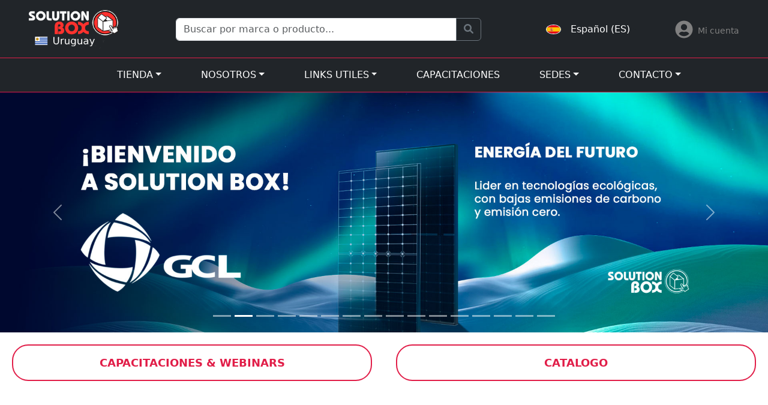

--- FILE ---
content_type: text/html
request_url: https://www.solutionbox.com.uy/
body_size: 4959
content:
<!doctype html><html lang="es"><head><script>function loadGoogleAnalytics(){const t=()=>{if("ARG"===window.REACT_APP_COUNTRY){const e=document.createElement("script");function t(){dataLayer.push(arguments)}e.async=!0,e.src="https://www.googletagmanager.com/gtag/js?id=G-CPNZD3R0WD",document.head.appendChild(e),window.dataLayer=window.dataLayer||[],t("js",new Date),t("config","G-CPNZD3R0WD")}};t();let e=0;const n=setInterval((()=>{e++,(window.REACT_APP_COUNTRY||e>50)&&(clearInterval(n),t())}),100)}function improveAccessibility(){const t=document.createElement("a");t.href="#main-content",t.textContent="Saltar al contenido principal",t.className="skip-link",t.style.cssText="\n        position: absolute;\n        top: -40px;\n        left: 6px;\n        background: #000;\n        color: #fff;\n        padding: 8px;\n        text-decoration: none;\n        z-index: 10000;\n        border-radius: 4px;\n      ",t.addEventListener("focus",(function(){this.style.top="6px"})),t.addEventListener("blur",(function(){this.style.top="-40px"})),document.body.insertBefore(t,document.body.firstChild),setTimeout((()=>{document.querySelectorAll("a:not([aria-label]):not([aria-labelledby])").forEach((t=>{if(t.querySelector("img")&&!t.textContent.trim()){const e=t.querySelector("img");e.alt&&t.setAttribute("aria-label",e.alt)}}))}),2e3)}"loading"===document.readyState?document.addEventListener("DOMContentLoaded",(function(){loadGoogleAnalytics(),improveAccessibility()})):(loadGoogleAnalytics(),improveAccessibility())</script><meta charset="utf-8"/><link rel="dns-prefetch" href="//cdnjs.cloudflare.com"><link rel="dns-prefetch" href="//kit.fontawesome.com"><link rel="dns-prefetch" href="//raw.githubusercontent.com"><link rel="preconnect" href="https://cdnjs.cloudflare.com" crossorigin><link rel="preconnect" href="https://kit.fontawesome.com" crossorigin><link rel="preconnect" href="https://raw.githubusercontent.com" crossorigin><link rel="preload" href="https://cdnjs.cloudflare.com/ajax/libs/font-awesome/6.0.0-beta3/css/all.min.css" as="style" crossorigin><link rel="preload" href="https://raw.githubusercontent.com/RamiroSB/imagenes/main/favicon.ico" as="image" type="image/x-icon"><link rel="dns-prefetch" href="//fonts.gstatic.com"><link rel="preconnect" href="https://fonts.googleapis.com" crossorigin><link rel="preconnect" href="https://fonts.gstatic.com" crossorigin><link rel="preload" href="https://fonts.googleapis.com/css2?family=Manrope:wght@400;500;600;700&display=swap" as="style" onload='this.onload=null,this.rel="stylesheet"' crossorigin><noscript><link rel="stylesheet" href="https://fonts.googleapis.com/css2?family=Manrope:wght@400;500;600;700&display=swap" crossorigin></noscript><style>.font-loading{font-family:-apple-system,BlinkMacSystemFont,'Segoe UI',sans-serif;font-display:swap}.font-loaded{font-family:Manrope,-apple-system,BlinkMacSystemFont,'Segoe UI',sans-serif}.fa,.fab,.fal,.far,.fas{font-display:block}</style><link rel="dns-prefetch" href="//fonts.googleapis.com"><link rel="dns-prefetch" href="//www.google-analytics.com"><link rel="dns-prefetch" href="//www.googletagmanager.com"><link rel="dns-prefetch" href="//fonts.googleapis.com"><link rel="dns-prefetch" href="//www.google-analytics.com"><link rel="dns-prefetch" href="//www.googletagmanager.com"><link rel="icon" href="https://raw.githubusercontent.com/RamiroSB/imagenes/main/favicon.ico"/><meta name="viewport" content="width=device-width,initial-scale=1"/><meta name="theme-color" content="#000000"/><style>*{box-sizing:border-box}body{margin:0;font-family:-apple-system,BlinkMacSystemFont,'Segoe UI',Roboto,Oxygen,Ubuntu,Cantarell,'Fira Sans','Droid Sans','Helvetica Neue',sans-serif;-webkit-font-smoothing:antialiased;-moz-osx-font-smoothing:grayscale;font-display:swap}@font-face{font-family:Manrope-fallback;size-adjust:100.06%;ascent-override:95%;src:local('Arial');font-display:swap}.manrope-text{font-family:Manrope,Manrope-fallback,'Segoe UI',system-ui,sans-serif;font-display:swap}#root{min-height:100vh}.skip-link{position:absolute;top:-40px;left:6px;background:#000;color:#fff;padding:8px;text-decoration:none;z-index:1000}.skip-link:focus{top:6px}.banner-image[data-src],.banner-image[loading=lazy]{background:linear-gradient(90deg,#f0f0f0 25%,#e0e0e0 50%,#f0f0f0 75%);background-size:200% 100%;min-height:200px;transition:all .3s ease;opacity:.8}.banner-image.loading-image{position:relative;overflow:hidden;opacity:.9}.banner-image.loading-image::before{content:'';position:absolute;top:0;left:-100%;width:100%;height:100%;background:linear-gradient(90deg,transparent,rgba(255,255,255,.6),transparent);animation:shimmer 1.5s infinite;z-index:1}@keyframes shimmer{0%{left:-100%}100%{left:100%}}.loaded-image{opacity:1!important;transform:scale(1);animation:fadeInImage .4s ease-out}@keyframes fadeInImage{from{opacity:.7;transform:scale(.95)}to{opacity:1;transform:scale(1)}}.error-image{background:#f8f9fa url('[data-uri]') center center/40px no-repeat;border:2px dashed #dee2e6;opacity:.7;min-height:200px}@media (max-width:768px){img[data-src],img[loading=lazy]{min-height:150px}}@media (prefers-reduced-motion:reduce){.loading-image::before{animation:none}.loaded-image{animation:none}}.carousel{position:relative}.carousel-item img{width:100%;height:auto;display:block}.d-block{display:block!important}.w-100{width:100%!important}.navbar{position:relative;display:flex;flex-wrap:wrap;align-items:center;justify-content:space-between;padding:.5rem 1rem}.spinner-border{display:inline-block;width:2rem;height:2rem;vertical-align:text-bottom;border:.25em solid currentColor;border-right-color:transparent;border-radius:50%;animation:spinner-border .75s linear infinite}@keyframes spinner-border{to{transform:rotate(360deg)}}.col,.container,.row{display:block}@media (max-width:767.98px){.d-none.d-md-block{display:none!important}}html.loading{overflow-x:hidden}html.loading body{visibility:hidden;opacity:0;transition:opacity .2s ease-in-out}html.loaded body{visibility:visible;opacity:1}.btn{display:inline-block;padding:.375rem .75rem;margin-bottom:0;font-size:1rem;line-height:1.5;text-align:center;text-decoration:none;vertical-align:middle;cursor:pointer;border:1px solid transparent;border-radius:.25rem;transition:all .15s ease-in-out}img{max-width:100%;height:auto}img[loading=lazy]{background:linear-gradient(90deg,#f0f0f0 25%,#e0e0e0 50%,#f0f0f0 75%);background-size:200% 100%;animation:loading-shimmer 1.5s infinite}@keyframes loading-shimmer{0%{background-position:-200% 0}100%{background-position:200% 0}}#root{isolation:isolate}.footer{margin-top:auto}.icon-list{display:flex;justify-content:center;list-style:none;padding:0;margin:1rem 0}.icon-item{margin:0 .5rem}.icon-link{display:inline-block;text-decoration:none;color:inherit}.text-center{text-align:center!important}.text-uppercase{text-transform:uppercase!important}.mb-0{margin-bottom:0!important}.mb-1{margin-bottom:.25rem!important}.mt-1{margin-top:.25rem!important}.p-0{padding:0!important}.d-flex{display:flex!important}.d-none{display:none!important}</style><title>Solution Box</title><meta name="description" content="Solution Box es líder en distribución de tecnología. Encuentra productos de HP, Lenovo, Cisco y más marcas reconocidas. Soluciones empresariales, servidores, networking y equipamiento tecnológico."/><meta name="keywords" content="tecnología, distribución, HP, Lenovo, Cisco, Huawei, Microsoft, servidores, networking, Argentina, Uruguay, Chile, Paraguay, Costa Rica, República Dominicana, El Salvador, Estados Unidos, Hong Kong, Panamá, Honduras, Guatemala, Jamaica, Puerto Rico, Trinidad y Tobago, soluciones tecnológicas, equipamiento empresarial"/><meta name="author" content="Solution Box"/><meta name="robots" content="index, follow"/><meta name="language" content="Spanish"/><meta property="og:type" content="website"/><meta property="og:site_name" content="Solution Box"/><meta property="og:title" content="Solution Box - Líderes en Distribución de Soluciones Tecnológicas"/><meta property="og:description" content="Solution Box es líder en distribución de tecnología. Encuentra productos de HP, Lenovo, Cisco y más marcas reconocidas. Soluciones empresariales, servidores, networking y equipamiento tecnológico."/><meta property="og:url" content="https://www.solutionbox.com.ar"/><meta property="og:image" content="https://raw.githubusercontent.com/RamiroSB/imagenes/main/solution-box-logo.png"/><meta name="twitter:card" content="summary_large_image"/><meta name="twitter:title" content="Solution Box - Líderes en Distribución de Soluciones Tecnológicas"/><meta name="twitter:description" content="Solution Box es líder en distribución de tecnología. Encuentra productos de HP, Lenovo, Cisco, Huawei, Microsoft y más marcas reconocidas. Soluciones empresariales, servidores, networking y equipamiento tecnológico."/><meta name="twitter:image" content="https://raw.githubusercontent.com/RamiroSB/imagenes/main/solution-box-logo.png"/><link rel="shortcut icon" href="https://raw.githubusercontent.com/RamiroSB/imagenes/main/favicon.ico"/><link rel="apple-touch-icon" sizes="180x180" href="https://raw.githubusercontent.com/RamiroSB/imagenes/main/favicon.ico"/><link rel="icon" type="image/png" sizes="32x32" href="https://raw.githubusercontent.com/RamiroSB/imagenes/main/favicon.ico"/><link rel="icon" type="image/png" sizes="16x16" href="https://raw.githubusercontent.com/RamiroSB/imagenes/main/favicon.ico"/><script type="application/ld+json">{
    "@context": "https://schema.org",
    "@type": "Organization",
    "name": "Solution Box",
    "url": "https://www.solutionbox.com.ar",
    "logo": "https://raw.githubusercontent.com/RamiroSB/imagenes/main/solution-box-logo.png",
    "description": "Líder en distribución de soluciones tecnológicas",
    "areaServed": ["Latinoamérica"],
    "hasOfferCatalog": {
      "@type": "OfferCatalog",
      "name": "Soluciones Tecnológicas",
      "itemListElement": [
        {
          "@type": "Offer",
          "itemOffered": {
            "@type": "Product",
            "name": "Equipamiento Tecnológico Empresarial",
            "category": "Tecnología"
          }
        }
      ]
    }
  }</script><link rel="apple-touch-icon" href="https://raw.githubusercontent.com/RamiroSB/imagenes/main/favicon.ico"/><link rel="preload" href="https://cdnjs.cloudflare.com/ajax/libs/font-awesome/6.0.0-beta3/css/all.min.css" as="style" onload='this.onload=null,this.rel="stylesheet"' crossorigin><noscript><link rel="stylesheet" href="https://cdnjs.cloudflare.com/ajax/libs/font-awesome/6.0.0-beta3/css/all.min.css" crossorigin></noscript><script>function loadFontAwesomeKit(){const e=document.createElement("script");e.src="https://kit.fontawesome.com/f6e9f27bec.js",e.crossOrigin="anonymous",e.async=!0,document.head.appendChild(e)}"loading"===document.readyState?document.addEventListener("DOMContentLoaded",loadFontAwesomeKit):loadFontAwesomeKit()</script><script>function loadCSS(e,t){const n=document.createElement("link");return n.rel="stylesheet",n.href=e,n.media=t||"all",document.head.appendChild(n),n}function cssRelPreload(){document.querySelectorAll('link[rel="preload"][as="style"]').forEach((e=>{e.onload||(e.onload=function(){this.rel="stylesheet"})}))}cssRelPreload(),document.documentElement.className+=" loading",window.addEventListener("load",(function(){document.documentElement.className=document.documentElement.className.replace("loading","loaded")})),"fonts"in document?Promise.all([document.fonts.load("1em Manrope"),document.fonts.ready]).then((()=>{document.documentElement.classList.add("fonts-loaded");document.querySelectorAll(".manrope-text, .title-content, .text-content").forEach((e=>{e.classList.add("font-loaded"),e.classList.remove("font-loading")}))})):setTimeout((()=>{document.documentElement.classList.add("fonts-loaded")}),3e3)</script><script>function initAdvancedLazyLoading(){const e=new IntersectionObserver(((e,t)=>{e.forEach((e=>{if(e.isIntersecting){const n=e.target;!function(e){e.classList.add("loading-image");const t=new Image;t.onload=function(){e.src=t.src,e.classList.remove("loading-image"),e.classList.add("loaded-image")},t.onerror=function(){e.classList.add("error-image")},t.src=e.dataset.src||e.src}(n),t.unobserve(n)}}))}),{rootMargin:"50px 0px",threshold:.1});function t(){document.querySelectorAll('.banner-image[data-src], .banner-image[loading="lazy"]').forEach((t=>{var n,i;t.src&&""!==t.src||(t.src=(n=t.width||400,i=t.height||300,"data:image/svg+xml;base64,"+btoa(`\n          <svg xmlns="http://www.w3.org/2000/svg" width="${n}" height="${i}" viewBox="0 0 ${n} ${i}">\n            <rect width="100%" height="100%" fill="#f0f0f0"/>\n            <text x="50%" y="50%" font-family="Arial, sans-serif" font-size="14" text-anchor="middle" dy=".3em" fill="#ccc">\n              Cargando...\n            </text>\n          </svg>\n        `))),e.observe(t)}))}window.IntersectionObserver?("loading"===document.readyState?document.addEventListener("DOMContentLoaded",t):t(),setTimeout(t,1e3),setTimeout(t,3e3)):fallbackLazyLoading()}function fallbackLazyLoading(){const e=document.querySelectorAll("img[data-src]");function t(){e.forEach((e=>{(function(e){const t=e.getBoundingClientRect();return t.top<window.innerHeight&&t.bottom>0})(e)&&(e.src=e.dataset.src,e.classList.add("loaded-image"))}))}let n=!1;window.addEventListener("scroll",(()=>{n||(requestAnimationFrame(t),n=!0,setTimeout((()=>{n=!1}),100))})),t()}function initLazyLoadingSystem(){const e={intersectionObserver:"IntersectionObserver"in window,requestIdleCallback:"requestIdleCallback"in window,webp:!1},t=new Image;t.onload=t.onerror=function(){e.webp=2===t.height},t.src="[data-uri]",e.intersectionObserver?initAdvancedLazyLoading():fallbackLazyLoading(),"undefined"!=typeof performance&&performance.mark&&performance.mark("lazy-loading-init")}function smartInitialization(){"loading"===document.readyState?document.addEventListener("DOMContentLoaded",(()=>{setTimeout(initLazyLoadingSystem,100)})):initLazyLoadingSystem();const e=new MutationObserver((e=>{let t=!1;e.forEach((e=>{"childList"===e.type&&e.addedNodes.forEach((e=>{if(1===e.nodeType){(e.querySelectorAll?e.querySelectorAll('img[data-src], img[loading="lazy"]'):[]).length>0&&(t=!0)}}))})),t&&setTimeout(initLazyLoadingSystem,50)}));e.observe(document.body,{childList:!0,subtree:!0}),setTimeout((()=>{e.disconnect()}),3e4)}smartInitialization()</script><script defer="defer" src="/static/js/main.0396a87b.js"></script><link href="/static/css/main.398e0684.css" rel="stylesheet"></head><body><div id="root"></div></body></html>

--- FILE ---
content_type: text/plain
request_url: https://www.solutionbox.com.uy/banner/slider/banner_apc.webp
body_size: 48920
content:
RIFFz�  WEBPVP8 n�  �*�X>�V�N�$�&$���eA��2�������|�_���γ��������oq�lc1��N�p_����n��k��q�7�?Ta������g�o����������j��?��� �y�1��[����_�hm��?�~�{�������O������S}�q}7}������������o���?�������|'�җ�o���S�_�~���O����~���B����O��7�����P//��~��������_����?�����?������dW�Wdm²�ͫ�6�Y��@_p[M]
	f����8���cEE��%��lかe':�'�ooiӥ#v���%�4����ڈpXR��#n���l�,�y���#� ��o� ڼڻ#n�m^m]��
�(��TZ�s�;V��g��~�~X�7�C��#	�m���s�����Mo�ƻ� ^#N��*>r�/����;y�i��,h��6�6��ۅdW�6���8+)jҥg��l������-�^.Q\{G���p��&�w]���������
bc�<{9�F�pv�����Ɓ�,�j�j썸VA�y�v&��-��Kt_ۭ�C_~�ò�H!� )�Cad �!o|!��B�<���\�-��E�#�+ ڼ�!���Ҳcn@#�W�Wdm²�ͫ�6�Y����p�"������s��@З
��jHWn������Z�ɛKNz�T�إ4��� �PD�La�9��O�Q�k|_��B�%] R�}�aF?��.+�8�s';�{�o�_��g,��lm²�ͫ�6�Y����p�}~�T��8��-Y9�h��g[�Q�e����w �)P�yC�L(��]Y�	�K����寉V���+KWV�E0�84f2�9��jkͫ�e����H~?y�y��nE�{���X�7�m^m]��
�6�6���TEL/`�Li�WI)y���*�I�/ > ��c{h"1E�K�p��u�`�ZI��_?د9f˚�m���Ȏ���5f�;�:ZE��^ӏd} �B����4ڼڻ#p�	�>�hV�p�sEso���M��K7���i��,h��6�6��ۅdy�@�/jU�󂀉��b�v��D:.��i?*q|�\)oF/�͈� s;'�0�C��'Wh��X�0���T�3*��E�Ճ�~�ԥ��y{ �c5���+;pc�`Ymek`_����J�qa������p��j�j썸VA�y�SOY�7�7����Z\W�����D���D^L��)9� ��0� V�~�]����_m��@�Ȣz�G'�X�\(n����P��Ǡ
�Rpn5�,n�z�w(��wpu]�VA�y�vF�+ ڼڻ#n�b8�8!��6�8�t��JZ)]�Д�.ax�(K�HK�Kcӡ�$��FO�׾�䭻ƀm�����u#���W܍��;OFߓ���;y���`�Ac@ߖA�y�vF�+ ڼڻ"���1|o+�!�j��:�����U�Tz��a����x��6�8���B���x���G�F��(�c#���A��g>���׻y����edvU�c�k=�~Y����p��j��X���˱FǍ��{�g�{Ώ�1�R���
:$r#�K�s79�����E選��58�/�n�����U
�CO槕�xË�m*����m=�p�
M���������� ��o� ڼڻ#n�bpL��c@���Fԕf(D��H2�`j���J�s�ޓ�t� sv77z�)!��O�f�M��#�u(�Jiܰ�'���FI���$��2�'��uF��(�m�;���jMw�g�>��q ϣY�C���
$�����Զb�ҶԂ��Ë�:����n���7�ˍ`Y�Foո��Ne�i+E4�t5m'�{H3� �E*B��#R�g��i�Z O�����g7fz�3O�̉��d��s�ּ�["^��>��#���TW��<���qbI�<<8��u�p����߇	��ow�dW�Wdm²�͙>pF�a����E-nCG3Q;�~��/��WO�,>h���Kh�_�D�3o�r�m�-m^m]#��f�aP�Dv��Քj���`�b���eK�}_�}�Z��k����>�"�س�/8�/�������3s�}���p�z���8 �=��:���䛤�%���x�+a6��/�lb=kL^��q�gem�}�)iӟ��4ew,Y-�|�#�
��5�h%){��Np	�Y����+�ۅdWs��
R2��̵�cK+J����"�3�����]/��3R������A`>&��ۂe�'���w�^)��O֨�4�� r`���K�S����-)8kE�4��3}�J�%��g�s/�5�?��ßc����)�~Cٛ"�<���%yߐ�j��y_I�x�����ADc-�+��̶J**�&�6y�^�>#t����z> �|ڻ�-� @�b�R��,)�VD��P����L@F�Ϣq]��B&�?3~r��AʬaL��FF����b<Fd�F����!(Z.&�N+���}ld�
�p4z�,N�Cd���)��IQy�PLKXVҔ�R,i�갢?��x���ß�ѳ2ΐ�"�g?��T��"h>F����A���Md+[Ja�00�i�nVA�}~;d��S�Æ�ߖA�{��_��w�y��w[T쿏��6�IH�a�))mV9��6���9za�|��p<��b��j���"��$c���2�1�G�{��,R��Wg������n����G�5�e��2vŘ��4�#?�_R.WH�`�JrK�)M�cq�v�Z=� ��+z�v�`�ʹK\��E��ȼ}:�'���a�D |��n�&n���C�� 11����&�U1 s��?�e�)�7��B�vH>n~�X0X�F>	k(xvFS}�h�c���+�ʑ+`R?��ԟ�	������$^}�-�G����_	���)�R�v	���.H��%��:̓�RR"��~ݯ��y�{��LIg�;)R�e��D��q���Mڂ.[�ﶫ�Q�zM$ݝ5IO`��I���֒-T0�#]�kN�G��\D�Hu�����U�oV--�Nߧuz,��
��:���H�Ӝń�3���o/�Z" �R"�=�q�ȁN���da�Bl
]I��c�{�J@ڼٙ�ps��}�ߟ����)��C�r:��ĐJ��ڃB%���W���_���{½R�Ft��-ޅ-'I0��ܸ­�C�?Ձ2'|�#c�xL".�+K ���*�[��nE�8�Q�=�t�95����-��=��%�(>��
M����Y�����d�����`�=��v�f*N׿�[r�d��Q��1턘QT�p/�$�쌪�����}b3\|o�|w�x5�D���ձ7�������̾��]��͜�����pE� <�J������Ґl��' �Ba�j�������������%T�
l����+���B:Hx�5n��9�5���ն/r��%<$M��R+d>*:�����N�J'��tp(���1��^�O9���c���9���+��� x�$�H.����<�}l/t��}"(�s���/f�j�댒7Eo���Wɾ��w��8�������$O����->�I���*��"q0�����K�@���Yw�<�WM�|��E���D3���T�9�-��g>�N;�:0�_�2��[��4�dW�Wdm²�ͪ�>�{b��lޭ�%9Ipb�c�M���^�	.9������!����S�����;+�rW���U�O��G��x-�l����`����E�gi�{ͱ%6Z\�cP��Q�6�V�OeY�'��e��r[�u恦W�]����9U���e���Q�2��>�����q� ��r�]�-���t���x��<�F���x����J�;�B:ή���{�E�u�a�7"�]ޛ�D^�u��H����vUZ�a��IaH^�{MƊgj���vIx�[��#5ݸk�0J:a+lc���G�}�s�d�A�R�D[E�O��Q~����Cm.���MZ�,"s;H�I����*�AEQH$�ej�Nt_4�d��=S2�ͣ��%nB�5�ؚ��؈�o�Lg�G<+<˱צ��MQ���4��f�[޵���ٳ~�'g@������]�����a��[T.jR��Ž����n�_�@B��	a�-��Y�۟�e�AUn�&�lRN��3�eh�NR����-��X���O*;"�\i�,���?,+2'���/M�(�H><�Ъ:	���_$��H(�'�.}�/-|�4�8\���C�Kb��#AX�]Y�A��.����$�B:��z��3�n)Ⴊ�9y
*���Ş�d��L��Z��&��cR&j��u�>d�0;Ҁk���&v��(E�VA���^�2 ψ \��D���]Z���s�n�&&���<����Z3b�x�@���@��,@��2;_BF�,(���2���8i���IFs�#�V�qu��wj��!BO�o"-4B@�|�o����F���c(�L*�+���Q��ᡩ��ɷ�E�&�e�%�8!a9�{cI��UW��=��Գ�8$��QOE/T�����T���C�<p̈́5� �bqR�:�5�ҼwΦ8t���Q�!�;�\t����i��֍�[�7v�d�V����Կi�K�3����`��[�7�9���l9oe��s�q��_}�ª��wD�WӁ�r����Y4uuB.h���Β7���}�����E���)g�g�<)+�������`nK�q�M'U3C)),�k9�&]Xn��?`x���:	�Y\��LT/@Ph�����y%UY��:�c�C0��$p:�!$ 璗��H�%fSO(�L!��z���`m>x� �ߦ�!r8��w��F3(�8WӌsI���vG�lL��Y����p��j�j�P�&��؇�bˁ2>.�MgD�}��/�$m*����J���<��"��"zNC��,�6o`��#2��T�E�a�mc���)6룲S�J��w��
�9�`�.H�E%�Mk��z��[g�����t�ijLoS ����G�h�kg}�.I�p�k��'��㱏út����9b�A�ק��c���+F>���P�c[;���R��c�ͲA6��~���'�����MA��!�'a�l�%S�>���ͫ�+2C��\���i���sĎh-D4 ����<w��ա�������d��E�,o�RCF�T]�v|O�ed57K=�S2j)?�r��.q�/�׺��2%�VHS�]��$U�7p�ﯘA�5�z��=5|T�p�1����B�~�]��%���@�9���ý|@}��4jD^�=Ɍn�'V���������~�(XGP���A*���6S�إ���`A!QӾ��,�j�j썸VA�y��E�κL?����-!Z�"C�e�@��b�p�!vh��`w�A��:r���<���;��r��;�v�%�[p��I��ھ1,��F/��۩�E
$�����
цI��2:�h�9#3��B���l��=:��6��	���sO	�o-.��r^�<c灁p��E���]4�>�q#���u�.�nҌ�Xc��y��]�*϶/<!d��+��iO��Z'���AŽ�;K��RC����y5�B�O��{��-�� ڼڻ#n�m^m]�U ���ɹ��B[@�Ui�g}��]����?�[��#�A ���h|�������
��ɉ��	�pք
7j�u�9��Nr����_�ְ#N"h�����ι�21&ƪ���C����Hz��E�&B�Ư�L9]�gm��$�/�����X13��W�a��78��	[7Z�ݿۇ(ɰc��O�ଶ��|Z����v{�9�l�ۮ�WN��m�!�&�`�,n�M���A~��3�L@8���ԩ�&�w�w.u�*���1š_j�j썸VA�y�vF�W
л��l������<o��6��v�;}?�_C���mm9�ţ*��>��6��k#��L�`�EYo:q30��z����#k��v���;�bF�պEr;&:��|�OJΗY����+�P�	{��~M��� s GƬ
ӆ��_hނOh��8� ���Flg�Ѿ �A=?Jߦ�3���d�L{R�H�h�q���A�*0�:�`��61U����%ЀA2���(��nˉ����80�XL{�߱�Ѡ�2�� R�Px���Ĉ2�����k��n�y��D�
pH7i��c@ߖA�y�vF�+ ��+ ���}&W��S &�$��N��@;�������#JZo�P�;�c6�g���77q:h�掁g9�#r��&�0N�$@b7���"tm�Ot��4�s��ߑ��a�e}�5(2�Y�3ɉ��7��V=EޕM:_8
d��n;M~�F�^ү�"~h�������3�"	$W�ڴ r].��Z~�8���5��V�퀛�.Vd���l#90� 4|��N2Bh���l��L��_Q�=S����kߺ7�{�T�����i��+��Z���d9d��@��	E�=����8�\�:Lv��dW�Wdm²�����<��ga�ZRFx�<sɊ\������@ؤ�W`����[��;��HG�<7V���	/��is��JjP��򦫩���9Ef4|<�1�U���\�:��ti�̠�hRe0~��nCu��汭����EG���#�+�x��y�R�� !�x��Ǆ������Ș�^�l�����x�8�j5��'���:b�b�9葙&O��a�g��<Bt�B��&�H�1��ʋ��q����S��	���Q}�)z��54O�����j;�V����� ��`vT-F���SnZXf�[C;9Ѭ6��4�|4�dW�WdT�|���%��4Q8К�쒂��`���40��x��3@-����T�v���	{�"�,Zg���å0'�b�-�}�K7�)��6t�E�0Y��0���D��x)Z�|K�xx�]nˡ��{j��-1�������I��+�q9<~�bd��i�GXf��uO�����N��Z���BR�<I��bD�Z�S�ǀ��ez�>2�� �4����L7Q���^����"a��Ï`pz�t�����?����d8ĸ��dm²�ͫ�6�Y�=�t�������,$=��*(�|�u�r���[E��3J&ˏ3:���='Y5P�Nr
�顸�c������E��I����x�:_,�ø<���|�?�!h�d����g�I�W�wy蒉��O��"�I��:��*N��_6������5 6�
�Է+���.	�o��}��h�R/�^���"�m�2�B(��+HsAe�nh*�%?��R���� ��o� ڼڻ"w��	I��B�`��Gť1/��TڰsҊ�Ӿu��Os�0zb$�.oGv�:y�f��oIA��6Xx�R��ε�q�ࠐ���:NL���;���h,�K�ѻ��"��@�&�byllB�2�0��	VSe�?`t�������%��W&�4K�f�=Y:m@(�Ap��"��x2d�8��c�Y��^_��y �w/��4����$�̼�DnSw�	�~ת[I�`�,h��6�6��ۅdWt=�.��ieˏSSA���s�	�
���t��Bt��59�=�Hѫ�~�\݃���\z�p2U��߁ز� ���0�y|�S*g�o{(CJ�HΟ�>Ӂ���`�o�"�!J* �ŝ��BFp_\�������G�<�I�ն~�[�WZ��!]��5��џ�5l�i�	l�j��6h�9t	��j썸VA�y�vF�+ �~�e�v)i���%�x�kKZF�s:;	A�H�pzm�3h�����8
��+ݚ�_��\�U�#�|�Ӈ��z�l����,E�q֬��r��Y��(�@?���}AdC3�~���)?.r��1����y��Fqtm�dȴ����9�4�`����&�]�����(MTq�����AK2�.|!�v"J#ꨚ��B'�5�4ߐ,h��6�6��ۅd5Yʞ\��ߋ��yp��nIT��g�~jK�ߨ���>W�A��b���*��[���A0��b'q&x!����f���$ś���UǕ�J�b`p���~�]�DP]l	�dj����a
lqϵ���~!��e.a�2o/z�Cʉ�ñ���a�����[��!�p��Qa�7��zJ3(ߚH�\�%� Seg������~�&��"i|  ��     �����2��Z֔LA2BE�%-a���䥷Ԉe�'I�j��#G�b��:}�	��E�n�dY��&gm�ҏ���ek����3V"�v��O�P�\k>?_v��6f�ǝ��.��½PT��b^j���?��Dv0���?Qa T��]2���U����R�_
�*"��N�e��FЬ���*�
���S����,i��S8N����Cv�����ޒءP{�H��lH�L���y��F��j��!�u��M�)���p���7'�G7H?�yԊއ�S�\X�5:QѕC*{��, �	�hV��\'/��w�a��D�
�~P�{ߍ ���6���xk��K$	*Z�ؐ?C     W?E+$�l�9]�8C]G��u��U}�h
�ـ :��H?�y�/�� �7Vd/����e#��J�V��GnVK��h�ΞBJG�=)�:r�Ⱥr�B	g�}��\�Bv�{��[� ���IthbO������4k�J�Y�[5�����sXL ?�K.�hq���J4�� e�V���h&�(��i  ����(�0�E�*q�gAL2 �څ1z�E�,;��I)����[>�!�lU$l�9*Zb^4J3�t���M�w1��Ɇ�.��
\P[c�׆m0[�     ��w��8W�&��p	��M��X�A�U5(�{ƴ�?-�י�Sby^��j��d�9�J�&X��,��!�8�o�v�Z������6׫�lv��+/>6�>�h!��ÊUj	$���̍�)���\�S(*�W��`5x�!��#����p��b�P��q�`�y=�����2mI�G%�cV���a�����;^�SFt���χP�YbP1[,���2��k�܁<�e�9S�-F�п3y���$USEs��
CX�E^P�&�7� ���{ԉ�S7Y     '
1�h1��6נ�&Xa�d�y!65@o���o�0���Y�%�H-�>��`�M�>��S��[�����s]D�>O������aq��Ԡ�o���VtR�#�kɘD��*�2��!���0�3u.}ؒ�%�65�h�71ߤ�O� Ǟ�ʉ&�L�K c�-B�%��B�6���>G�p��́	FY"	��Z� -8���X��%\�ǅ,2��Z�"�B!x]���}f�q�X2x��M������L?�����LZk��l��;Mh���if/.�rn����<���k��6��0�g�o�a��D%��Ø    &I�47�xѷ��Ȯqp�)����J�qr�/��"����G� �����@��)�̻a�N����t�!�n5t����a^g9��!\k�*� j���Z��q�Q��P�lg�֯;����Kh,h�c6���rSM����%)�]�7{t��^F�)�K��`�ǙG\�1V�t(��n'�1Кc�H��x�ฦI�y�,�H��tT��|����ޤ��ZÊn� ���/c�&��0�E8�a<6x�a,�BQ ���U�k�q���K���8����U*���恬� �;�)��X
�g*GS�15��� ,��C�_�|� IcR����Y�=��9�&�d��tw�����4k/�dCM���e��$G�f��xنl�=��4�ι0(-�G�'�m�C�"���n+#���    ��V�_z �'����孬�>�_"���2:�H�ȓ��C1�敏����zy�΃ؘˣs}c�T=Po��tx��р����ٯU�U�0�B�X�+^!5��_��Y2�)�L��Q	%dҦ������*��	&,�bY�/��&���1S�( {����\v�+��mk{�����=��fyÌ5)�2��ۦ7̠St�~,�əH�D��.�1���1T8d��)e!2��yZ��D+�Ti��%{!r����kJr�lo�{E�翎�S6$cܮg �%]W'���g�G�������Hjg�* q�r� ��~�U���v6p�������!��� ��k+���^�	BF���h4��7��2����r�+w��:v���Hw	���rk��&�|ck���!���nӬ�0٠�q�9=�z��Hq�a�(�&� �d�P4��W���%�] �%����I�X1     {�N�rO�#�����
��񾷨�k�Ѡ��u���E�m�S�M�� �+PSo�E����ӑ���殅
���;YsS�s���������[E٠\��+�7��E-Ag��2���^�	$Y~�y���tk[�DP�NHi�
Kvb��\E5�����z��M�2�\���	�Tpŧ�T<�b+p�����v
���<a4ߞBsW)k��a&��:5Q�dM��M]&�]X�p`<����E�O�8�5Ţ\�d��훕0dk��2�أ���������Kz�Tf��t�i��V��I)�C�BG;	��0�+Y�2L:�	�wYֈE��؆͝�i��2GBoL�,���x3�P<��E�~�f�p>�8�NY�{0K_�vR�Cq��?b��
>�X�����΁P�()G���ϧϞ+��Jh�/"�+r#Ct���y
I���*�������;��ż ��?�J=>���=�j�}ܤ�
VC��2\�6��g���q��׈<�� ����:f�A���+���Cd��`�ќ�?c#e�b�!�ݬ�y���=3{�?q*�f�NsYR��b�ӯ�4r�H�B�v�k�u\�Yp0�O�Q��'��aݖ��}R*�y�4����+���R��    0�\�c��f9���7��h`y��m�����A!7^�t|�R�+��紸&$P�i����� ��%t[��'=
6+�(���.E��T)M2uR�t
`�ZSAt���ɂD(�ϐ�6�����bH�]�K�d��+�_�_�X��Po��m�9��V��l���?_V�#���-wQ� m���5�\~<���c�k����
`���H�y�X8�L� U;2}�h�Ͳ��z��q�6�<��R�G�=�t�s�泆��Q����6�gK"���f-gP�z�y��rؐ�X�}��8��y�2�|N�l~N�h����ESD��w�]�+�4(fvG���Q��]ΰ}D"�-�����S���uS����<�n�QQ2��e�L4�  p�?��������"���FZ�i�t�,���*���ȍb����A������\hY@!��5+��'��q�%_�Ɉ7�=����(���*�b���dy���Dy	^� 0���m�����it��6u�$?��~��yJ�4i#W
����l���=�{�!�!��J���N�յ�Yf4(�V׏��     ��ȳs��$S�̽����C�8z���j;�p��^`)��,P�M�YB�P��Qe@��_(g|�z���>��v� n	�>��;�6��x�1w�D��w�l�p ����+Z	�q*�a#Ηyh���ɥך��J�TS(��=s�F����]��������08�֪oE��#�������e.�"�Y?��o�)��[k���Dқd��_Jx�O>�F�������sG¦t�9��~nŒ���&�x{
��e���2<޹�D�F�Ɔ|5'�<:�'_�%�D�Rr�x�mBW�m���`�E=�)���	P�G��)�N$>o����l7��IO}6y��N�l�,����mSH /wp(�a�s-�P�?���=g =�5�u<�?3P>��>���SQ�����p���H��iq|y�    a���S��^��(�H�3	�:.����� =�I��hb����:�3��{��Z[+���`��&&R���V��|�I�u� ��P1
K��i.д���,����v�/��Km��HU���" ��jN��h��;c�<�d�	�^��e�����jk�\=�����;��d��Q~s��mcAV�J��}�;��,tΎ����;Y�Ԛ3�Ӣ1�ޭ�v?���M/��(��2ǝ���B����F�����m��t��B�A��q��C��hf$}@~�����l1��[�g ��
e�0W�}\�K�%l���@�]I�ж���`�dRTw�d�w5�v��Y��J\x{،}R��H     *I�g"�`��&�m`Ú���g����ܜ#�+��]�f��"��,���ZI65��k厸�1�@�l��s������٢!B�s�,Z�輦��������"�o-@]u��"�J��\X�t�D�s�,b;!�=�P��Xǔu, �9N��a�t	�h�͸�$�1�W�}S�Qå�$�j��:\������EH�WT�t�D��D.��'
?��x�� hx9��[B+h  �H�Q8J�+�.E��O5�+�� ��v�:g��cP=��`{�&h}e	j�~��n`)�"�ɫ���xUѝv^}��4�v�	z�ޟ�/�s��N��    ���*������
`��%���@�{߈���#_Efü%d��%`�}�Zϩj�z���?w�f5%:�sT�D*�N,_�;W�3��r}xc|m�-܃�C�S3�'�}-��ڐ@T�� eI�X#����w�6��5|2l�x/ۭե�e��R���a)�T巫LT�K\�v�ʅwy�1�7IS�ڕ�gc�.=l�̊^�2&�����i>���DQ�t�^��:4_{Ө:=�� 
A7o����l�������db5�R��Q��ɨB�E2GqW�����38��52 C�=�o��LH_i+�]��l��iUG,��n��T��Rs1ѫsȈ�!f�x����ŴT����Q:Q6,��B�����'t�Ȓ�]��<sJ66��^.�fAb�j(��D�Lej�_y甀M��Tܨ�  �'~����y<�.=����P(},w7�_�{0J�Po}KÿГ��|	��]��r�`?6�
���ٴ��㘂z�.���m�_���|h���     f�c���6
�85eS��I�kͅ�L}�`$| q�zy���x%�>n�U��_� �Z�|bIƏ��| ��i�i��EI�m�^tF�����aq/hx��z��d�'�����&H��*��)۾�{Q�-�7ۈă�E�����║��� �ޣċ(�N�o�P��1�m�# Y�����1�1p�0�)<�		�#!��u
�_�
M*��I�bs��ϖ�{f���+��{y:e��pr��4\�_j�� �d��U�S�}�s����H�y�u��>�]�&��ƹ��t\�����N��b�Nd-r�`Nq>��`�	.���l}�D��'lw!!]M
=�>TX���,A�=��t��OZg(�??y�o,\T�{yj�.��8Hp�R
4�m�(��"�BQ�f��`�a��j�F���!��+�īSkr�R�?_��8
3V�y̌Ʀ>o�ݙ&�t����$~�Q�$��E��?���u�FE�X�#!��e+|�CX�h-��ƊD�C�X ���h��Ør�+Gb��&�����^u:�j�
����� }	7v���5���\��A���l
�
����@#���#��RZ@]J��~�pu���,7���ߘ�}ƴ�����,oGY1�Dp�|�Y}���I-gyXv\��3�M@ �C����צ�F�:�`F�Z�M'j�.tB !��M��sr4l PH~��Q�����4dv諥�7��m��{�'}l�p�g���y���GO��W�Ql�c���,�~�o�@�K�KS��K���	�T�S���xC����O�a�O�4S�֭�2��e�rP�7i�_��vɮ3f:^S��nL:�)���k3�Q/-�	�� ��C"�`�b��*Wv�;�n+P��qu;�}���D���F�Q9&@-�G�#YνsÒ'�)�w��%����ڊ��u��@�����J�W����肿�c��+��r��{�r	�FG�:� �$��oL�9���`�X愊r}ܜ]����p�.�k���cȝ��W�3z�ld��{��x(�nj�s��[�BZK�n;dP/��r�q�E��vP6� �	靋<��� �K����V�������8P
��#��LF����˅
�:u����~eh�A�a�����iK{n4ރ��X"H��J�#p�"�v��J"Ӊ  y4/)��=����&�f��,>M��\�n���L�w�o��[
��Y���<U���2�s9+*�DB�e'����3�&D����.����c��q �k��{C�$$�7W$���A�����3lpj���_���
�|	7d��MS��b�@�$2<��	>|t�-]BQa�2����;�Hg\K�)D��ڿ�(�u	?��F��[���Ӗ)�p��X���6[���v�DTiP�F]�Q�8x�.mӵy�M�%D6�,%H�On�Nbe��z��`�^$���Eu8~��/j���˴6�_Э�-�F������)h��&│�$o. %��-ފ!#5o��_9sXp=�Q{?��K��5]���J���k�S)&®��Y�������4��ȊR�<�m�ҕ�=��â_$d���ם��>�Lbo�?b�܉ٱݦ��6$D��n���({l l��[6���R�e-����� GW�o��XE�(�X`   <L�sY�u(��f�z�wMo��R={`���|�ֶG�y����A�A6Xmns�Y�c�n�>���۬��_�vT��e�s7'ªnO&u�f������]c��IN%u>/���_�prlz�Q�[@o�Փ�R�л�����	0khG-Q����T4}�����܊ZP��mZ��ǫ3������%-��RQ��|�W@�p|~�A��N�b2���@k���Ҍ�s�9	��*K5	��$�>#�D2��_�����}����׈���e����3_����t��$��� vX��i���ˬ�m� ������%����C�K�M��>��U����N���+כ~�N������^1��Jߡ���4cV��~Y ZROvl�,��(��0�p�^ �V�R��P"�v�eQڿW�5�U;Ӎ�ioA�|�G�tY"{T$������Q�㩇`��]�Hg��;ji�p�F�ٳics�k`:�ʑ=��j	Y��R��$��tS�� w�ALwC}� �<~�M:�[��H�*,��$}�k��ѓ��,S�$j���?u����m�Ը9"�m1+s�l��?�*PxB��7չ{�	��	�+�_վCyQ~c��´藝��J�S_�A�H<�K+t�͠	U|l�lvW\(^��P�{��ZS���EuI�����\p�i&��u:�ȹz+�y#ܞ.g����~��,Yx�K��$8�5�)���y�H�$���'6�&[��q%F�uS
A��r���]d�jK �>���7�(�z�R�њ�ӕ2�~Т��;1�zv��_�<\
�?�C_,��B,�<:`6^X��i��ap�s[���ϳC�1_��~�)QCp�?��5�����V������I5qx�����.nd��P��Y�RF�*�_	c�/���,�&��J����6��\�+�����,�
(`�W0��_�~+�{_�z�U����@�̺?:����~�_��}[��ɻw�x4�=����C������rԩ��M	 ��v��.�'4�?�>�/��?���ʞ80[Mm��Y!;��򧿭��o׹��w��{��e�څ��Q�U�5_��F�H�k�#UvE��>or��ē�K+Zu���E�!1���T�b^Tn�y�˳~[Q0����v�դ�_d4�kA�#�L��^��_��
d�T}�3�t���p�z���~.�	G��v)(�ـ�@"��H�ﭷ��6y���'�վ�	�3������Ř��P��3{Rm��?��y/}�gO�ڵk�:g�\xAd��O������.8G�s�����u�K�~�.�z�/U��Wy����ҧB�o���>��a5
�'#2��ȅI�7���W�N1�0N�:>���ۍ��򞶸�717�酦����1�1�^TH_�cc9bO�#��޶�0'�ވ�I�4Z�輎M���h�b-B+V����zf����9��^���0��`����U(�]��z��SwG�MC� �h�LӒl}�P涄���\Xu[�l�wZʄ����P���f��:�y�vSLA��?��Ҕ�o@t�a��&_����{���S���kF�j�|s��uX�El���� �w�ȡ,K�.��#Y1ZrM�-M�1�']g��,A�=�;������������~6�ڬ����uso�'?��E=�^��PZ1a;4O����o�����y ��79�-N`T�U��K[rI�k�ޮ�t�A��$��G��ğ˗�-й=R?[<2��,l��GV=���&7�I��a�?�Yn8Hf����y�KV؝����މN�K��[t[��j�wew�M�~x��%[�A{�3�ot���C*���i� 8�j����(�1��9��u;�h���8�#A�k��ҦYy9LVF��*�z"7l�x��N�7:�X�w�?O�Z;I޿��_� O.�����]������/M{�}u4���Hكί���D��g��ӽ�ݺ��>����+��Z�Oz��+ U�g��9�������3�M����$_fj�����IK��2~d����pF�\�O��\�1�@[T���,ݤ�-�O޴�1kJ�^��������'��/V���h�xo�+�}�R���Q��wU��T��O�POP��]���EET�'��[S�t�p�	ħ�pY�Bڹ��𪄩��}��v�=?(0KS�")S��垃E$B1�Np�\à���U�~BYY�@�ߜ���y[��B�<�n�G�ڐh��
�}!��/��?��T'.:7���4�0��pq�KF'��ٷBZ�ǱN��/�?�p�&fv����W��DG8x��8�lP�*��#'���"�kٍ��ҧ�����A���%�
���:b��wU �eKG{xg�L��5�5�+���
�8�}w���N'e���^I*-K��=s��8~+>��ĕ�FZ3�w_�Kꋗ	��V�����LXYi��� K�kd�	#\�<�8
�5+}���pX
�{'��
a��@���r ��&E���/Ra>���qѾţ��~���X-f��e�T�_e�E$4g�w�8j3�~�p����j>�"��D�T2����]J�\�v�`�9KAɠ\�a��[<�*��O��`�)!A�0x>l�f�&z��J�Vf�fn����C���	QF�o��s���  ����>�jSI�L6J]$}i���v����Q��KV�k���-�~�r�]`�+��C_�R��6�lX��T��3�x��@:c�wl0^	̎�^F�|�������I�R�,A�uw)���x�
��~ͦ|��x)3 ����gTia{������:��F�v�ILb��>Ӻߜ��&$�*^��L��U�fa1���ʘ2:+4�G N���x�TP�c��]�E]�Hsa��-�?�l=�	�5����^W^������V�[��T�1�c���F���YxhQr�V���3+?�<k1;�T_5��Xm�yO]��D6�[
/ Kt6C!.'������W�=0��c6�i�k���#!�ƍ���څ��6����d����˾\w�B��vIV�y�跣C_��/��H_ ���\�6w�����wG�õ����q"#�I����SR��!�)��w�^���1�����o�֘�ء�F{RB��c���B$��+{	���Ь��?j�HPt�}ا��rT�j��W���T�.��9�7�	JxN���(���k�}�<�~��A,������0}���{,���<G,�e�*%���\9fAĩ�֚�)��ˑ���HYM��H�ш��u�pc�Y�/�.pg��x��&1X���e�n��v'1��%ʡ��R�G澿x�H~i*`��6�p <,S��P���G�k�g�"�3�L� P��v'滉���q6��wX8��{J)܏�L�W��&OV�U}��$[����RDԶ�׉O��7����vm�Xn���۞�aԺH8�h1��БZ?��C����������m#��o��G��|�k���O;� ����LB�jr������
�������JR����7��⑪{,�nW�.�D�Jԍց�=��,�K�1�?�dx��zH��M�@��0=iX���!����z��7�F��U\
��N�q)���|z>3�\/��<�nh��������U�5+�U��_z���CbU�)�~�I
���y ጂ�OcS�աɯ#��Y7[`�O�<YaZ��x�2y����@Y��'��!�_TiT=/2�H�Y_�٧����q�h�����c�^?�2'�,M�t`������������g��d*Ó!t��Xv
�K��ᙱ)J���=zG���9$�Zm����j���Q��4��"x��Z�}�3
I��֫B��{��8�h�P0�7�&� ��Mȧ�C�m����`;�-D������(���+�;)�0<�g�� ���������0��Ĝ�"�9��Z6�<���tL������8������r�@I~�%NOmH�h�]�u�c���vn_Ji��r�Ӈ	Z`�N�n�6,�HF�]˗5^3�M��r���a"�9˥�Hy@]Y�1�C�xg�zޒLo�`��ʱVc��k��6	T��/3���T�n�̓�T}��R����Jp��VBG,+m�gal��'���D���i�]φ�RzD�C7=�4�p��������?�4�#�n�&r�B��i����C�Z`��>O���1����]�X�Ύ�\�\�C����y��]�RWOc�,)p{q�����a"hh��e���¡;=�I�y6{;C���6̦�jX�m0�E��ނ�B��z�l;X�� �����$f*4 ��ŋh�\���80J�@�2N����x����9|��e�<=�*m���-d?��"�Lg��Ecd/��g ���)���7fn�#�Tȯx�D�u����aQ${KDK
`�,�>ԝ�϶�d���Z��`p<!�"�&m��P� �c(��F[r퉞�)u��;�SD+���x�!��� �������I�>�c��1`����ࢷ��<lU��ui�X}���.^��w�Z��+����&�t�ćU%M��Té�c���kOb��a��e�j+m�0��:������0��v�p @t^ ��Ă҃��x
�����K7�Ҿ�;���[mrT�0��wV�.:�Q�D�2~:3P6����©�$�Fb�Z�6�W{����Dw��c����%&�)�+�0������y�@����ϳ�|��|�:B�8t�x��n���v�T����H�1i��tY�TI�1��B������
�cae�[����c��Օ�����v��Z�^@X$J�f���YӚMBj�p.�G2���ό�]8 �Ɇ�|��լ��y� @b�X/d�����׿Q��W��3���3>u�<U�@���x�[�����ѤsL7_�W���:��*��⢊Q��
��V#{W������P+�/��Og�3����L�g��V�ت���s��O=�����~	�i��<�Zus� ��|z�!)�Tj��-j?V�cH�A��K�=ᅴ�/��K�'����CEg��-�Eqc�k���%���@�s"�_b�P�O�UOm����fyA�G7����}2\��tr��ki*�ĳ$�z5�U�d�ݳ��E/Ǻ#�<�� "�/!I�5Է��Z���P!?0�
��C��dw�Ʊ��F7����#ڤ42��ď^�%[�'s�!F��ՂO<e��������-GY^n��
�1��ş�R~���AK������.WWm��J�
��S�X��T�v��r%�,6��<H!��0n����Y�����yR��UJK�R/�1��v������`��(h��}�p)������Ŷ���$�{,�!�Q�������hL��r�Dw��e@�?|՜Vi�()f�`���Kk�k���c�F.�F؆�=�S�=������`�e�4��~���yă��M!�B5��;5���Cf�!�
�q��7���?�t{�BV�\6���������f���y���~0y�l"Z�j+�c�a����)�%ƚ��������A$AY�5��9��z��3u��u���o0���������B?�L�?{WE�ƨ���v�T�d��eN{<�k��4�
��i��%Ç���Yh8�g��k��;�S?���,=n.j73�C注$��.�;TT��RW��%�ݿ\��3����'D����4V��e]������zቡ	X!�!��\�F5撝�W�}bס�zN�X�mZ���8"�R���'��+�lۥ%�C^뚙HI@$����eL���7!ϻ'"�7;�(�S^Aj���Hu����3�`�!C�jh]���K)%�]��S���޽����B�=����EC�  "��Q����XE����TC/� �4�kc��[��Q�OK���/�����"�j�z�߿�[YB�ƀs"F@=y�����P�4��#��B�|�����Z�B{��]f�U�\�e\�R�1�e���u��ϊ�#�&�&���{�V]���#�Cۡ*v���������P~���Ijʅ]�N�]��]����L*apNn��z��c���n��Ə��W���Z�:z�,eu,�{�Ϊ)}�`�z��n���ܮ���[�� 7I�x�+����J��=54��$;���j�T續�>�w���9@�%�듢@d=ۺ�ޚp{9� 9j-U}�כ.nP�H�y[�����O��xg3��h����o�p�&�K�J����l�=�ݙ@�Z=#��A�[ĆE���%��&�rJ��O@
�3��E&T�3�o��&/��%��Xj�հ�8-��x�V3�<&�|�5K!�%���-�}�Kl��߼�l������CM)�AKԜ�|V�Nd.�q��\ɖ��ߏz���#��?
"?A��B��ȰʹU�����?~w��H[����Cp����Bi1��k6��6�X�Bk�c��帧b'Jmp�ZA����psEf�3��c='����TA��_��D�n��eAY��4�>��?���\�v�H�[��a�B�Gx5���6tb4l�k�E\��O*E}(���
�'e�$��?��g[N�1��z<�țF�����@�FۆWI��c��>���u�bk1L,�
M��(��ʢn�W9W_�N�,��m���R��F����˜%����ޔaL����o\۟���I�Q�	�M�ZS��%y�A��b��i�s	��B ��o��a'~�	�uۙiF(++(Xrʳ��"��٥�o��ـ
x�ͪ�x~~͒i�g���q2���>��\�_���U��O��	��]\����s��+�����GC<��r~��>��sq:Q���j�����1�A�k^N,�'�xK���V5U�\�xb�o�˜�6�J�%�����4w��l}�t���$��K�m.�5_�o�7û�z-5q�y��QugA4^���iZ�f�}�/J?��ej���^M�	_!ǁU� �F���돣�~�o�i���C��r���sQ�2�� Bv���r�(�D֡ �J��1���wm׍�"3p΀����H��ϓ�O��o�/n*�н�'���Vh��gT/C��½��Mq̂p�b$Ȩ��0�͓A�Q��#�t�)a�C3��ωs-��p,F}��˛A�E�`����q[	�E+6ߞ��{��"\BrZ�J�����:���:�0%��F\ѡ�ʺKЫ�h2�T��4� <�iF���v�eZ,L5��ApT����h�-�g�Mۀ������y^o�m�Z�lc0��V�9�?,F:kyX����@���=F��g�5��,B���O�)�`ӱ��\E7S��Y�d�3I^/�V���,���&y�|�@}�9̼/��t�gV�l���Cj�/�M�7b���zҎ�j�Ҵ2�Ms҉m�P��#��}���z��R�Jr���:�+� �]^ɧ�\F��\�8�������s.��Г�3z��AP��uǤ���Wՠ}�9�^��z|[)N)�=W�$2G���4u�X��� �����>�Dg�~��2�U5}#��Ǻ�<i�!�	H��<^�ۑV~b^<�Ψ��1���lzG�~ ���1@�j�����<�]p����Ai8X�͌Cf�P�uŮ�#���:ǜ5�Tg(�6��g�� 8q��f���"y�	�LʌO���\��	��.�ǔ0[_���c�� ���Z!���ߜc���	��O��pk��M�hǼq.�
��6G�! �-��F��D5�iG�>�MGe�vZ�W�v���́0]�����]��ی���T�sp�_��N��kcߕ��t�ty!_J�O\gɹ�g�hR+2g�@�OՁc<å�z�~�G�Cw⾬+�g�s����H�!���dҳQh�=�D{���k�.���c���� ��Gg@�CdW�%u~���h���=Ant/��(��ㅝ&(-�D`��r���:D�~wY�0V<C#w��5�𽙄t���P�0	P�v�r���CG~"�����Im�h5MR�	�� �^�ip��K��,ǧ"Mx@��'��,l�~Kg���,=�O,�P��i�?��U�����    ��w�M�lX�P��o�I���k�F�H�����`daF���{8W�c,�/.�����O��#-
a�3Bs�\���~�LP��-^jv�<��:��uL�e�9�v�m�G�^6T�$����FC��q��=·+B��Fp��]��9���fJE�%q&_Q��J�}l���:����#<�?�6i�� K���>�� 
�	i�uB����].^E��'$�h��钜,��ov�e����vIw��p�c�|�^���f��&�mfo��c��!��Mp2�G�ӄe���p�t����h^�9���ذ��3f�V�J��pC_�s��Ά�mT~�aN�]��h0."<휤�3�a�-KR����n��g�ഘ� H�obb���`��1�++c����y�_sR*�M%_���\Ft m�m'Иa"l���^��5����ӷ�*�/Σ�L�Dpp�Y��6�LK;,[���,�����3�\�J�t/�}�~T�_�ˮG\�"��dl��ʄ��j�b�I�tx��Xō��B�b��>Q� �H��G���uw5R�0�㎀H'��<x����	��D�(�#�Kn,�.��|�$�,���F��L� ����͜W�[0�Y0�K�5V;����E�&�5���\A,c��+	�K�v?���S��D�3���8�.gk�R	�3旍�`��h�ӻcW#4n�V����J$��\���[�ΗJ����yBY��`U��P6T�AB;ԟ��!��������Hs
��}����6ĝ;j�\�и���y�3���'ϙh�r�V��H�Z����.8p��3�bn>A�2���L�^諁O� x��V�'7['�j �������H���3�p�R�m|��;u=pzy������8U]tM��B he�V��$�qk0n��*H�H9���^�t���7x�e�-���T�]O�,��Z� ���y�"��� J���V@��ܡ8�z���̧�4�$��:������RºK�Z�8�W#��L�W�[�	���'���K��Ϟ����4��1�v�	��;(#eZ�2������F����;�f�q3"���yX@\dE��Lm���������͗���/�D▍��ge��>]�m`/�U�`#HT>�YȂ�\��k��ō�Ո�"va+g�.n��f���Otgt@%�x[��1?����;U�r5}Mchk���I.�1!��a-�$y�A�+j >4��1�wP�z��\ʉ�f�A{�(�|�.�����pJo�XW�ϕ�ښ�5>q|������xg�68�D����^ε���Ĩ��C�l���O��h�W��C�lo��?�J�C�n-����&$uڙ��ah�V�C��]*=�6�}����TE�Ni%�xҴi�b>�X�f#�Q����-����1@�}����?�{�Kkh��kI����G�z?3��>�[�Sdx�����I�,#]u���:Q��*|�z���I�m�TZL��sһ ���JagJN&�O��~Q��,}���4�;���Xm��8�Z��xu�M���hY)/��c\g����;Eq�NG�9�F�=Pq�{ьb�E+������;1�C�c�ճ�E@� е�����X�H�^����Rxf��H��h�ԇ�o��읽�#��h���&e�t���~a�   �Y�Mꢉ��'�����Bd��"�_�3�!��\�4g�P�^H=�~�aJγ���EQ5����ڗa�=}���G˄G�Q6)����ʂ�^�&�M:�Q��4(��]k*�%($�n�]E8ޕ�ʆ��VD���Ǎ22�05#�N�[,d>å�P���?k�і�g���X��1�����MM��L��}���^A9FǸw��:�u`Q�~濓��z��I�ψ�e��t���y{�O$"[hv�Wxk���)�0���?��3�L��r&FpѨ2�e�kn�C�����;L�/)n%|te���!I{�ϐ��֖������K�U�_����T��\��ܮ��f*LH�.>�d�_KU�aKH�d�� AB�l82��Mv  ��f�T:EC�Ǚ��\���ykڶa|����[Q#m�q!d��A�H�G����'^��kK� ��n`/m ؛�z&L���[�v�^�4J�lR��/w�6� �
9�`�r�y}Q���z��!̢�lx.aX�`�zL�X(�K����^�0�U֚]s�����tObE,��FE���"���VȐ=���yn*�l�5�'������k�� ����7j:	�2�.ދ�C����?d|ȿ������Z#��~����X?��š�7=�k�릿����2|8��D�)�=a&�R���-���u�wpQms{��?��r���� �7��S�������I�B r�~�؊�?ҙ{�@�ʳ&3�8
6�i.�!���sA����B$�ﲘ՘��>T����#udL���8ۖU`F������9{ U%����J�E� �7�:�l�t眦y�	��o+"� �]��bGg������甭����gl��b�n�Q��d�����Y^�{��E�dM��00`�H�cn�032Z�'jGX�0m2�CY�Bd@S�`��yk�<�kK\�ҁ:���3D�-�pC����1�ٺ���@;���6J��C\df��=C�}T�����}��:'kl�I��b�?'�d- m���R�Uq������ٽF�u�'OZ6Op��Km�)4r��{�'Pq(+��W����=R�?[4{�OT��;|I-&�^�4����ͩ�i���f����n��G+�����]��w��D�Oòr;�8�$��^z4�2��[�'uS���,/�p�g�q9�6��D���F����ߍ�5�X�%g�Pn���e*	_4-&[�w�XEd�{(�d�ԅ��_���������[8og܋wR��r�I���`&� ��q-:��c��趮i��!�˦�1���X W:s���=g1�w�Eq Q5U���2.�c���H�r�|/�.�0w��D�"��d�:,�m���%U(�{�eG�q3Y3��y��;
 q�ߌ%��|-�D�p|u�f�sNV �a�v/��nF�g��x"���F��r�7^��32 �
hb��ܼU�\;�#*�'a�g�X�q[�u>�)HF����Po�ܡ(�	��Y� �2y�s�#��
;�R�d	�Ӈ��:m[~�;Ɣ?X��o7�4:M��SÑ߄�P=����Q�K�``�k���]y�3�B��S�s�ph&�M²a���E&�g뤊�U�b
��^�ɫ�c\����I�1��F��|5����<��I�Ϛ�����H�s�	䝏iF�T�q���2V	'fL<"�nw�>zz���e�gf1���ի�L��Z�D���u��<�d�?f����x��)�����A��h�o?�ѝ�,�����p�ɧ���{ýa��
#^�ّ�_i̮�VKg�n�Q�9ޜFƤ6�	U�	�o8�Q�%C����U�yn������-�oT �ћkD~h�����E�p��ܼNire҄G�Q���Z�S���x�H�J�H&7��Ϫ]>N�����y]=��9��$��Wޥ���C���K�ˠ�<'�
�IW�+TT\�+.�Y$_
�N�K ����APT�H��Ȫ��
��ZFG�U4g��ύ����G|,�|��T��V3H�'���Q�|�2�_�aK6]��R;�c�|Sl�M �)��þl9'-����O�A֬ݑSb>Q�Ȇޓ$�b�Aִ���B��f�+�T�Ԥ)������tz�5�G�0��������>����ڐg�p�L�%u��A_z�˭�KN~�GQ�?�߿y�gK�{��F�Q��ʵw��+M��Q��t�J�:�O�P��X)@�2����� Ǳ�$G�nU��R'VAB^�Wg-����Ü�Q.;�OWKoѪ;w:�2�o^/�;}�0��Ε9}2����g�~l�P��q�Q˻C�f�`��M����+R�T$��4�Oo~��Ce�J۬ �?Ϝ"!i�
���G�+�]�w����nLp���I�[?q�)��J�<��)u��r7��M�
)2Hi�Y�җըǨ�[��ɡG�
����k<��<��-��g�}���O_J���kzC�2��G�T]!��v|Hrj��~~T���h�o2F�S��>�X�}�Vǟ�cx�����1��ݔ��g�ɩ�}y-FX4CW��%U��!��&��u����Wbz�=�W�Re:������������l��wz3{L�o&�g��d�����Ƶ� ���ENqY�I*a����n��L>�����|v�}�4�w, T�k�e�B�d�Z;�P���ܭ_2f���'�'�~����yh�)|��d3�V�i0�~���q Hw��4|\��'qK�v2����o+:d��a�_�f���;����Zx��'�?�!�Ql�F�Ar���3a8�/�� ���j���#���:�j:b�՟î����
����W\Kr�Ɵ����b���qG'�+�e^u}~�qU��?}����mN�@�l}C�K=��w��;�ڱ��$\��)ʭ��ڋG�O��ž��[�[r9�r��Tu3
<;���~	���/@����ԘS8�65�iCI�Ý�A@��������Y��QQ���B���>�>	e-r���|_�o����g��U@5�i�c_G�m��\�)l�=�Fq��ǂC5G��?�K"���fm}��0�O�o����(I��W�����C��7��	E�w�,��{R�2��^�R���8�4�<�0�&�2���'��sdv �M釹��쌮�����Mm���u�Y8��Km�i!U�mxq�/�?c���.�d!aQ7os��Ly�l'i���*�P���;kYy��1�g5���q�����)�߯��Z�P�^�T����:�w���?��
�9�����x�2�[��y���5Z��5A�4�a�M�}_	w�*9^Ã�80T����HY<X����#e;5�͚�)�´7t�9.Ƚh�o�=쭠��)��E@��~(pm��ך����pM��A���ϩI����?5f��}nz�i�]s?�Ro5�m�d �����j�(ג��ئH�hׁÊ��� c+��0ab��GL,�uנ��Ѵ�]"0�0����N���P���颉�G���oߔ�ݒ%�z�aPч���P��5?����E$����9�C�uO������p�`Q�ŭ��d�N)7#]�A>�n����EsB�� �j���R���g�E�UE$��O*��	�XY@�.�9Di�@�C]//i�]���h�������������7+N ����3Rr3<�-�ٛ �v�����n�p�q�I_@kFyֵ(�jկ�`b�R�s�RnXr��ϗs�t������+��>�͝����%����l7+̂�,�D�R�N;"!�'�J�N�P³��Kz?�����%G�JFT�T�ښ.����!2J1(#/V-����f��U]I��4�:���(�;En��Z-�-n����˲����b--إ�z�ԯ3�-�o�5�l�#2E�#���{��b'.b9~�yQ�uUj�%���!rI���|������*+4�~�[����̈bc&�I_>cmB��I�y��$�Z]�쭖Р�̲���Fq�]�l�KB���ô��f�+1X [�9�Qi�4��!�dV���l��o�	dA� �������3�o������Kxb��s��2��-�����!NX��8��`�a�1�&�4��_�	�xE�^I�{�GB��x��^G7$�S���
��b��@�J!6N����������h�u��fw�9��e��[����^���Q�5��/�*3(�'�A�����m��1+B�`"xz�ŁT>�Z�����4��h� ����#��*a�/km�UQe���e�yv-H��Alۋv��IX�4�<�]�;��	��XN�����*33��a���7��0�,�Cw�:ɯ�/�% CGe�ސ2õ�
Θ/�0G[yJP��rP��?�^�ՠ���*� $��Bْl��BU�Ï&�Ȑ�=�?���^�{
{%�E�q�D%e7GMI"G_#���3T�,�"�^��z^4�x/+���[�b��Ts�!�n��/�hQ�S9�դ��ky�@ƿE#a�&��}\aVw�g��'�c6�����vb��ń���	%.����Z���P����{�v��V�J@e����!W)�ȿ*V�::�EK��)���r�2<�b���ϧ�IG\g�.�]WD�m�nAxyM�� >ꪋ_jsu���R*�]�S�Coq,�����	<��,>f�ȵ|�jxQ�L�w��K� ���QL�q�f�=�^Ͳ����L�g��
;��y�+���HO���<{7���d��5�~e���.��V+�)Kxm�x�F�����)�7���K��[2�}a@�Nk�U0�"�ήЛ&�;]�|��7ۆBs-�
�4��=Q�0-��u Y랣�\����*�'^�;�&�`�$˚��⩿�o�I�he���5H���FP����jF���(}h��e`N������֩�"ʙ��Gf6FW|+�t!�w�Ź�cM�3B������Tw�tG��U�p�!6��:l,��TK{-F�|��-�`R!>n�/w��!��(�<�F#Ȯq����~�dX�fogU 6Ё�}?(����l�����1j}�+�B��<ݽkBj�Q��I@|m A�?4��3T�d�]lKU�ip-�J�P���������0=B� �~P�`�E|��<�qX������.�T���jr�Q9)�P7ڊ�#�>sש�:��}�<Q	�#�	�T������F3r(�]W���
Ky��	U�_[�V�J�`��w��y�P)�|�E�-�?ɾG�mk�V43A(m
^۹u������I£X���q-�C^q@�u�f���h�qF}��o�]���;��	/�&K��a��玱��ɝ��v=ǰ\�RlN��418j6�10Sx(I}�׉�C�������T;JB�+����}�T;N���_��y����q4T��wsN��otk����O\쒭d��jK�0�N��0Pñ�J�'��><悴��譥gG�c���q��oc�y<Q�8�Rh�*�[��h��[�F�cئB�"U{d!���x�N{(RK��[c)�]h�d�ΧGc��;!]��'�������.$dԕ�Ժ�<5%y�,��挸�����r2)��,E�ج}H��biR(������H�^	t-+�ĩ�����+��s���m:�l�tϼ͙��a`|$J���ވl���.c�ӗ6���g�4�p�%@ �EK�+��?@G�:!����������-�gƾ[� !J/g��� L� ��@���9U��?`��{��������/�pX��Lg�r;\��y��VJE0�)z8~�U�����0ۃX���0OϹ ��K��� oD��g+7�v�
c$������S�P��p��M��*)���Ī~����8���a:ZX�#?�'��ݞ�~@��<�,�>�U'*����^Jv�d%!�I������j)��G���X�]�)m5�R�aY&�"��4��
�D�AV���*NEU�F�0^����q@7Z����z��Ӌ������亜�����&,O����f\bԋ�g�*�ua���孵.:;'*�Z�2���qg���O\Cd͓,��dɼ�8YQ����@L����X�ݓ[͈�\{�+��і����&�D(�
��Ǻ��8
Y�(��   D	���ʺs���S�քI�a��^��Ŵ���eHˡy��^zG+!��~�1!ɝ49%l���r�����VS�(�O-K;7N�k�:Õ�|_^08�I�_�3-W�v���G�8r�n΋�Ⱥb}��^ɓ�p�&��\�N��n�{q�LV�8z��&������U@J=I��(M�Qd�]�<��`@����؉�ܭ+Q�󧐏��57�j.��bk�y�pM+��)�^��~��X����d���/. 4;
Ca��p���h2�����f r��;���үL迎�b0��:5�k�b�뉉�e�7P6���=�,�r��/Q�̔���Gw���ܛb�	�l�hVa�p#���ˋK�>=H�.�-�Y	��5�u��x8V�#f
�XS�D�ʍ��`䎲��տ:�,i]��z��8CE�~���43f@�}�մe��<����Υ�>	
-gU�Dd�&��i�)��"?f<�&�BX�jwҋ�Y<σ��i�LZ�P#�R�����D&*bԽm�q��Q�UT�����.%	Ε�p�a��@�Q���o��e��B}M�xĵ�#��pXоD��p��߸V/���޸U3��"QZ�x؎���-p�gT}�-ܮ5�����9�"���E�v
e�~a�o�V��P3`��	���SxkD<��Pv������cA��4θ��gB���'$���)&A��+�ASO,�%���IK�����0�x�Z4Ի��gtyAS��l�1�oy��#څ6����i�=�p�<_ٳ��	y��|�i"�:�,����F��s�Շ����(q�*��`�\���8&�.��$���@d����!}�c9�7�s�<�X/��*���[�-ƶ�lX��]Y�Q7��3�'I(�8�m��!�Q�Ț��z�SJ�=���2�1~�r·��e��?m����x<µ�DI�,F�����'���YY���^�3��[W�N�j��j����IQƮ� 6$E����z�{����#���~��@���v
�P���pE��%�˛���ҽ�R6�#5�j6�Ce
F7Ȩϼ��p��H��!��*p�1y��$Z~�����k�l�& �~]yU������U�9;   
����kRB�Rr�:�R�Ĭ���7����l�^h��1(̙

9$��O�o���`�4�@�+�ok�*����'B5�%��]�Wd�a�������A�zxp����"G<�GK00�;]�IMv_�b�� 2��$ݝ9��AhP��7�6�<z�vB�� ��)�����@���	���7��h2U|l3:���a�q�ͳ�r;nr�c�Q����3"�7a�m=�������yn������~M�3�k�H�lF��LPȬ�x���&��Y�r�q8F���S��2D>Pi M��$R�Mj��t%eލ+���}7��m�m6�|3�J���l���/^�ꑔ�_L���h�F� �b���w�|����|Z�#}�޽jm$~��b�JBǩ�W�����0!�Q�������(-;'n%RͰH�D3IR_]�qz�:��AVn~(�=6,$���l��u\E�P~s���\О$t��T��B=��ý�'��z\�߯�� ?�^gؽG ��I\�B��ׂ����o	'LLi�������%l�s=\7�lV�-+i��/YSqx�i��;K�>7vWi�h8AS��T�D�Y�m��V\_*��=j��)G#�.Ŗ0�u�/�vO�,�x�BjG����|F�>+H�|�����r�R���	�D���k��P��z+�,I3ۙ�٭i~I�C�SP�$TM'�hݪ����e�~�eg*�2Y���	ӻ�I��R5)\���L�į�$�I2�Jg���Z�6�.�59�ɬ�����+��Z��V*��g||a�ˡQ�Y���#�������r�=���T���������-�)�N1��ƛ��ak��$l^���PNxYmTL�c;n�q���蟬�HC�H��t{�NL�G�38V;��ӧ:	��t��<�ٺe�_�Eίo
qtO�sK≾���N�����%�O�2sc�Vl�g,��m4*Z�zԛ�ux�yq"_��Ϊ�����fʾ��O��en�V@���^�b�Uׂ��v�5O��M��S+��ck����t���"�kp�Xz23a�rA�����jp���W,B�H,�h��y�d5?Z�ݹ7�L���# ]A��4�`����*N�C�i2��j   �-�!�PV�VXB����p�u*�)WJ������l��qU����r���2��4��p�l
V�ů?[�D9�n⢆d��Qb�����m��������l�g"p"���y�kP+9�$xA8��y�אp	�����eO�ʽqCQ� k�<�p��<����]�t8F
�[��)�A���Uф���齢�R��R�6�	�#�=&Cr�T�u��M+��g�֑�`��tkΧx���q��eG�Qe�F�^�����|jlƧ�P��mχ�^��T�9��*/Ӓ�=Z�����f��[s�:������{Pg[��
�xG',3�{��8��������B]$L��I^~w����ש	F�R�.Z�S�;��?��Х]wD�д�P������T��t��&E��������GoxҤY;i��������hgF]Z�A��Yɓ̗���-�u�i�N��q8Q=������6 y�p�}��'Gv�ʝ�����4����jf�k����<���a��{Zc��C�����,ݢ�<�b���k���?�b�k����k�*�qԋ�M�k�̓���*	���a�;�̊���P��������
%���r2����ʨ�1u~R}�@�e��lD/������?w��0����w[�%�-7[p�Cb����W��"�=�m_�m��%w8�.��jџ/܄1��Ɏ3�,)'�?R|�|50&�O3���N�<������Bi(�L)����B���GI��L����F���l0�G�ڨ!��ŉxu2�Ts��0'�s���3tK_h�P��:�ɼ�T�����Wc`'�A��.�G���a�*�]�	ɀL].��
$����mt����s<�`�Q����_��v��_�+�8$-�;�����t����b�|�ÀH���ǎx�����,v�y�#[��OD-��UNZcK�D�e��(1�-%�JW�R<X�GybE1Rָ���,���D["���r}�r���&�yB�Q�'��e���;�   b���Z&
5D[.2�O[B�)�ݐ��Im�F�M,�p��^X�<5f�IU�qx�L�`�v����vl� ؓ���G�q9�3����al��.�b�T��$�,!?f�>� -F;�j�A���D7��$%���+�Ɇ�xԥb�V�C�M�dDgȷ{#&_�Ii��̄��H�:��^�|REM�4�[S�$��.ɀ��Fwd��t�L9)�Ui��ΰp_��`\���ɬ�j �Rm>x�@*('�
�3�\v���^;�ޖ��z���R)�*���O��5s����� ���f�d�4� V� G?NS� �����`N���T� �f�~2�������V ��06�W;��NU�S� B��T�y�l�K�7t���Rc]��.�-������qE�i2��A�M���.1��Ќ&�"A+�IWR�1�#��=+N7D�a:׼ε��7(,�)�ȇ�����[������@�*s�,�%�L]Қm�DR���Y�3W�����>`
"T�s�\��4�5!��s��(�OW�(�e4���0�����,aџ�J�0����l<�'B�`B���)�`�l��b��q���s�Uc��\��	��i�ak�KM�<|İR�0B��sr5�Y��i�u�G�oë�$v�#�#C�	[��\�ya�t��S�n9��TUx�����٢�l߿���Q��G���I��u���!R�f|���kB�����*�ɟ8e��e��7-���;��=��ihR��1�9�`֛vǘ7���z��6�J4��[ ~��IY��U�Ou��4+hU�"�:�:$W#�H0/9w�K'���3\�Dn�.q�����hҹ(�H��O�e�;��8eX�y6u]Ļ<�<�z_C5��vؿ¾�-�����^�m��(;�r�,w/"�"Z>\�M� V���c�6�H����q�3~:5���4��%�ҍ��K`!��c�)]'q�qa��GJG�>�9Q�>�M��)���)iH�jz��0ń.���I�Yx�-�ψ�M9�փb��x�df� 65��\/��0@�Jv�8S���4hBT�e钕�%��ر��Fz3��D�&=�J�&�aCqV��7�d��G����fͽ�k9[)����L�J�_���`R�-Srl�j�E��2ׁ8��޵�X�32"-�ˉ�۬č�LV��n�{w}7󁌄�=tVŐ!v��.�̿�8<�p�^�^���40ob t��v��~���A��AK�	����h�p��G���KDp mD�F���[D�)�\�[\������l�%Bu6_4!-j&�H�yZ �7?�a��~�����S9��I7�� W�x�v�Q�3�AE���� `&�J�I�9z���]J���
C��5]2��&%���zI�Qo�����ڡ�2w�q�A��.΍y�[�D[�z���;����  <��
�����Х$V�T٬�@@��z��މ����/+ ,��s/99H�j����@�f���Mr���������B�=)�;`g���N�91� ��!��*q�럳� ��)����@��>ș^��wҸ�Q���-��[�Ŗ5[��J-Q�����I�"P����͔k��}��M�ޔ�
�wǜ�qpc�@$'%�Қ3����VN�J��{�u�i���pc~�����{U�=�l�s*�g
���1��>��sϻ��P�Z0��P��&hۘ�3���o�|� oʎb��)�~e܋7��"`������9��xɛ��Š��&-ۿ-|��VE�X��U�X�yhײ������χ �#A�Q�{���c�s�vW�n���Q�|Z���xE5�`�!m��.m}�dw����ޢ������=ۄ?�i�N���e`�)g"b`X�nz��v���/u�+8��
|W1|�Z��''�$�B�QҼ;+��@ٳ�X�����D
��|��Bᷭ^MG�h~Z��t����%XL�S�s�5�D��蓮V�#�ƉG����v$�Ab���<9�h`�&��n��ÅU�dJ���z7m<d��D�.������6�'�)x�~(����٧�6R���2��Oh������U�+8z�5
&� +׃s}��%�{oM
B�񆅷�x�adv.!�s,���{��V̠\�����?�\v�-���53{=o�t��.2ໞ[�,��OnH�	$+�Q��v�%��h�,Y;�}�m�'�Ŝ0pu�P������K�����=��M/�}�f�6�ov�6�R������k�wp�/�mi�M�M+~���L?���a�x�o�P�&�J��Z�9%[���@�o�8�:D 6H�Ǆ��4@ޓ��:�f��j��]r9� �d>#ж��_�2h��bM8��о+��+��b*/Vxu�G׭Zt��&4�j�v)E'>E$j0�u��LPb�_X��l_*K�p��
�itz�!MN�k��1�v���o&bZS�Fz�ĕA'��T粠�y�oX��O%Nhh�]ϺpՂ+�4�!3wч�xG'<v�Jf�@á�z���	��P�F���W���=�.2��XV5/Kv��Ҹ7 J6;*�ǴQ~ ��Ĵa�D�:~rS�@iPJ��-.`�ID��6l(s}MY�dL�;%��׊��,�&Wio�Vf׉�Y<�D��FM�.
��4e�s�H%�HJ3�E#a�'4������_��,�]%��fNϞ4��^D�7`�ga��]@=��C�����\�ҕk�
!��<0�כh��6���Ac��N���F�������O�����a1ӣZ�jΣID��(��۞��Љ���#�.�ݵ(��2�[>#>1�1,"�b��"��s9�3�����y�S��:_ N.��;��@�����^j��y^�\�g%u)󇪑�ZLܜԖѮ	5ږD�{m�^�RY`��u��|,�t+�>�X�X��k3B�V(g}�d�<U'�"�+�s���+՜q�2��KB��p���jw��2e�8�FV��֝�D����vT�C�$+U��C2�d��$����h�dI����J)(�!Zo�z�,C�(�5�i����$�����Pb��@S��������:Zg�yv,�����x�e�}�}i�6���'[=�A�8Lek̗8�Es���c5^������%FԏV���8	� ����& Du��o6�A���hm+���Z��V��R�R�A�&4�܍�hOk��C. �a|K���A������W�'��C`�    ��-�[���Fk���P��G��(��n�V6��<CsH0� ��P����:�≶z0�V��N)v�4�=<�e���7"�k���7�|A�x��U�>��R�췟2��e�۪u2k[��� �.�7��P�D�7��>P6nD0);�.�r�`�8ַ¼�\ߡ���_���0���]M�/Y��}�k�6�$�!H+����h�N}�N�i��Aj6��6`�o���qs��9	FYqF��H ,���������V
��f|Ě@�Uq���~���6���I��D8��"������5�~A�}��!�Ɯ�%��`�Y�D�L9����G�Q�:��~��y�mz���3r��A�	���1T_���̳��M����fxo���tD�������e��.�U�\�M����p���y\�k��N��&����y"���|ykW���F�@����U���$����ˎ��tվ�d)]�_�Y�ߐA�A����A)����paO��y��r����FVs6�dǆ������BV"���Q63ebJ�a~V���6��6���U-�3�#�%(C��I��H���ϊ�2�h�lL�1������9P�4�J���B�!��D���o{?�p� A�#Q{�5n�t;/Y"����:���̺�3w��/G�179��7TԞ���r!�qOh�qK�]'S�(��?b�y�u�,CB��rL���G���BK��J T�p���M�C��{"�������4�O_	b��W�CďZW��\�BF �6&]����!�{�:�2-��^6`�p���M�6�hC��=KQ�43r�O�+�.W6n�7&:Ё�`P��U#9��ZA`* 3O��Wՠ�!�f�)�Nm+OJE���s�4Ȑĵ�r�.�RQn��n���P�6x@c��%o����*�^��)����!T��d�O�⋄��H��\d�O;�q�Af���w���)�*��K��^ޘ�D��;Wz)d5��gD�9#��"���u�T��{�,I��p�4Vn7(>n��ǃ'Qq:�
I�j���V|��W��H-źF.��mx6��.��t��� |"`iD��S�8yli(4.����rTp�Tu(� �f�$!`Y�c���?R�����0\&�5�AL@B�O��2��Z:��o����_ D]sP0"L�B���*~pP�[9�r��SӞ�M!�A�N9^*�����ܚ���a������.�����q���2�S�@v<)���_�0��@�(]�N���13��݄lv �D�{�.�=�R��Ą�G�����Aɍ1e0�4L���xė�F_���:�́�(WF�o�mdN�Ҩ�&�]����oP@�S �S�-6x���	�`a��j�t.
j�Pc6�ai��{�*hF��}d���?� ��܂�g�b�1���,*��8��6��pY����.�;�ob�0Rz�1��j��R��s�ɛZ\'�޽�8
r8���}-x\��g��:9��+�I�5 ��G��_g4.��_օK���]UV�_�kR��O�� 穑��R❌�\-�\�O5"��z���=ݍ��+�g?�s?�Q��� �#��3�j�g���^t;f*��b�b��C�E`fp/��)�8����0��Vu&�IL�	���5uc���9������ۓJ/ ��gZ
���8��Ñ;��6��]�(��8�Ϫ�s�	��8�/Ի�?��͒���Q�`����F�9���C��Xrb��p���zJw�zUDqf�Aa��:$21�������2'�еa���	���v�^Ɍ��
�Hi݄�>��s7Kإ��/E��n�Z�N>�ې�*R:�aFx�ݭ��N4�"��ڡO+�l�mS>�!�^?�?%� ��C��ɔ   ���O�Rl�ܟH�a����^��;��X���Y�L�rAs�����J� �q"��Z�T���������ȑy�Π]
��TܳUB�M'
�F?� >���Tr�q��x蓡`-z�L'��~d!~�,��g	N'Q�~�_�
!��):K8I��]����41G_�0�u�\&�a{�`�Zp�,��<��t+L�l�X�ݽ] �0�3׀�ǉ�]t�_\7����Ȳ����D�!�L�X���,֫|��oUYn��Rm�t$IT�Dq۫l�1m�Q/$VfZ�;���4b��@9!�|��D���1��sH�A7�<{���;��kn.O��"ŵ47��哖6�y�k2��L:�T�Z}d�4�f���S*T�-��ғ7őE_Lo�ߏҮ5~s���,M�/T�o Z���]��f�˪"�f�Q0�}S�F���RX�G/$�� :��R��u��y� ��E~��9��_Wi>�3�U��
�a� ����΋����������#G�'���Z+�I�nDqӚ�r�b�j{���2j۫uӥ�7��Y�õ�ML����>�=����{�h7�?�X�������WaT�gT�� �?;�R�'�g�$~��g8��M�E �_��^7��([Ԅ���z���x�� �H����J!���	ѯ���@TCv��'�4�Ҿ�Ės>᫊L��{Ѷwe���cAp��2������)�$���ZF(QP�f�q�'}��������*=�5�I^����]'!L,�{G�P���i$�su��@@�`�V7<� \�u�ĆJd�Eڡ�ە��G|�����2yK���׽ŧҀ��Ѥ��IT�	�h"7�@r�Y�2�����t\J�s�퉝`M:�=Ѕԣ�ebt�-ޯ\��cl���խ�{�ŝ]��Eo�Uǟ����J�f��Ğr1�˝0T��ܫ�l{>���[NﱐI�u�����ط�iG�R�D����$C�ˎ�K0�e*HV~>o�� �%5�q�[	���8ޫOO���kf��\-��:�hu������r����S������a��9T�{����`K�V?yy��=�fo�E03@�v�����]h����Yvg��|���|3F<%q��Տ���!ޣ�N� �I�2ؖ�~od��iHՔ�<��C�}\�_	�W��:��Xͺ�d��.l\�J�\S6�T��%��Q�e��bS\X����LX�C>�g�)�k���#T�;}z��Y~*ľ�vY�],�(l����f�3�y�hG�І�U�a��a%�ȅ����XV|��M�����b0֋������`pL�aS_eq���Hj��_��y�Gh��
e����=@d�)�w	��S`���ц����=��7Q������-�)qӹۉ�NFz�D�4�BJ�d	`�on3�=jW�QV�BJ�hy`nO��X9rp���@�Ά�Z��#4&�O�CWޜ~褿���~�0��w�QM�I���^+����r6}cX���g�;�wR��2�EQ��P�a�ptC�#bL/�=����N��(#T��U�s�<�N.��Ђ|��\ab��
>)u�7��Mt   �M��n롰��n�;g.�p�*�-3��[�����d]<��Y�
7b�>ixc����>�Uc���o��Қ���r�[#�g;b�A��� ޡ�JApR:U=�O�T��ko�b�Ks���G�	��V���BUư@W�}}.��FKK�����)���A��.I��<S<xC��7����dz�x[�c7Qݓ�P��̊c'��F�}��wI�"�R�-�P=s��ͮ��I�'ŭh��r���C
�e���=@H��R��O��3�f����"We���\�S�%���r�M�:9�0�i�G��	�mVb�Κ��f3mt��|�M�$����u�5H��> �SV*k��b<�0[<甗.%d��W�󲠇��������臭�����yg�I�u��wK�|m������
���J>v�3��t�^���q:���_A�I~�b�����C��2��_�2hp'_!�Z���&��)U 3�:��"�x#�%]B�C<Em��A?���;l��}דY��������z��܆���� y��C�WZ�]�1�Օ��*(�CU&����ir%L>��f��_��W׈I��:��O�f��PO�K@����G���tD:��.�S~ Պ%T�Ԡ�Cs�V�	;H'6P\k�(�s-24�_��t�U�����qvh�8��?J@�h������$���uW�k�ƀ��#�5�t0jbޱ����q5�c�����<�=�yK��(C��V�;ۉ(0��P���T��Ut��Q��-`{�4��l8��Y�Z�f�6!�Mj��~$@��$�RBk
=�٨�H�߂N�����&O�A�EX�:=�n��o�߀�G�͌,�P�It�"�N<�3Wo�G�w��8R��T��l��*����w@KL��(G�1�&�U	��M��m��cڿ��>�j�u'�D^=��@ٙ��N`��Ub�7�
Zܣ���Le$�Й��xs�sƖ7��p۽ u9�#���Tp�Wv�>�J"޿N���A�%�F�1מ��.J����FAސ��]#1��P�KA�̉�܊;3W�,8��й���_P"�Q���ok�z�3��p42��Z{N�|	=�~)Aa����O.x��,�0l���O�%?�l�q�{�=�a��&���`�M�a�~2
�f޳�����I���1�1�X#��^(��ͿgU��8:�����+�Vʲlq���܋�KL�]�Ҩ��
��n������ѨA�Ɯ�ت2�e���%Y�hxG$����dO���,�v6�㩅z�X��ӍkP��U�=C#��e~��j:æO��\��
���������'� _��jz��zK���Iz�5�uɁ��1�1�hw*�|��\��ȯ��x��}uE5}�F��Α{\�~[���Yf��c
�%�.�[D�b�3��z��/@��&��t��m��
���&���ֲ�2���udff�$��A�G-���5 @l�3�{!��oP� �\�:�P�v�2��G�b��s�{m�ɻ�M	�©Ln��؅yMB@[�����[�˼� Of��R�L|�}醄��H���T��vC�@   N��K2��~{B%R5��|�R�^`�Xך���MFQ �1�L��;�=��µ�Z�>d+����ϱ��B�&A��x�CŸ�r+E �`j���Jdb�Gy~���Z~�qʊ OG�@O,�]c�YoX��7QY�[L� ôa
( ���^�h ���eҶo�KV�����l6��Kq� f�j��!�!A��'�4��ń'9��6{e�M�hG�}
�����6B��*���Ȟ���;f�>�˵	b�ߧk������)ɔ��I6�vf�^��'���T��_�h0_�@a"a 1>�{��h�앮��f�uI�Hb7��g ��
�T;���wnh5� ?�5p/�5�M6�B�M�9QB�2�?���X�Q�TK�k�6�����3q�;a�wCI��xiy=�/ݪ�'�+�u�lb-F\��tܭ��ߚ�%�#�S^�N0`�|c�����(��	�$���#�򢒯�탬L%���m�!��P����M�K������ ������B�w(X\�wcQՠh��f�7��eKv-�f�����#�mg�;�������nV\DWI8�)$�ǽ)1)�v���\:F�(���>7p�)z�X�2\�+�j@�6��!P�
x֟�7�̆�(�JU4�*�*���t����섩&��BP��M�6V5��p�}b L� �!�OQ�ɝ�GN|0�K�Oi�2�@G_>nM��$M�`��%Ab\PӪ���}F5�2��ս��H���p��	�*>���6u^n��=˰�Wu�\g�x�)��8��klG�tVP\�`�P�a��p��$�}T*gl�(꯱F�֮;s��&�[F�r9�}h�&w>��J�uH�U��g����*��{	y�L�M2�ܜuߍ��|*U�9����Y0��F�6���ƽ�oY��?���� �Y��}���T<�9���'<�g.c�k7��).W��
���_���)�y�ӛ�CI�m����� ݖHP��� ךȰ���������?O9aMY�6NA���?�R� 2�%O���K]�Q� �"ݖ�/Lh�O���:E?�&�?�؈�Tq&-lYw_�'⫑�@�}�3�P   ��EC:���}fN�r�٘MO��g���vV�Hi��IJ5�2�9��[-�>����M�]'�<�w�zP�j9�8���9	� �����^���{)��o�!aN�}�r�]�tU�J�+�fi4K[ZC�a�32�Jw#}���[�_�|��4o�/�����b���x�8����}�;��0tO�~����^�i.T/��vO����l"Y�.\��#^��)6����2AJ��p�k���ν;�n�;�:!�9NZ�whv�l*z�,��N��}����Ϯ|Ⱙ���;�?�*?�Ja^A����>� O�0h��V�.-��A��K=�}�
�R�>�1K"
(kF��)L)=�$���)C%0� .sj(3�3_���f�X}XT�bwx������1|T3yG�!��^b:L�k����}���H6�0[S"L.��\B����݉G�e�F����_"t�K��C��+���D%�W�DZ�|�|���s=G��RQ�F��G��:w1z�]��
��@Y����̘��o�2�@�� �%��S��i��մu�E#��} bI�#���Nr��[�����~�'�i�<7�ٻ!��E�����T�u�l���ǃ�u�w�Zl$ȗ�YjK��E��c���;V'��4Vk�k�8>���K�P���/������%�{���E���� M�{�nn���/d�V�X��/e��	L�w7
O��`BT��*����Ɋm��5�X�wa��h#�믴|��a��v�ةE!����y�`�ǸAQ�c��h)02Y���g]�?ٲ!�d����,R����p��]G�Z���~��6�k�Cѩ.b��4������n���y���/�f��xp�ۍM�[+}?)Y')Y�'�z3GV�M@��R�X������j%���8fY*�s�<�b����RD���;LP�Rq5Ҕ�B�}@_O�B�Z�2e��~����廻�J�6i����->���2��7�T�%����U�#��_���K@   ����x{hIE��wP�9�r7,";�}዁d�zE�v���c���Jǜ냉ـ���h�C�j'�l�����j������I�%���nS��g1E]Be�f�.6hv�#Ċf��7~�Mդ&�0N�e-+�3?
C�M|��]�US���|�e ��Bc��[X��Pp�
��t)����S�;�Q$f���V�8(��^��Wr��P��41��6+��Z��c�.9�O;MVܻi��p���ep�$m��˱�k]�N�0��_������7B������;�6,̹O�|��<۝�z�v�����@^=�ۉ��\<�y �}�S��B����a*jal�/JAe&^����P�+����!߀�6iYLk����kO
K��֎"���o��h�w�_'T�����/uI�r�أ�!Hz�ΨGV��pZ4�����'�!�@�S3Y<^�Yժ��@e\�x�~�f1>?ґq������y��	�А���/BgBW���)��*�5�Ңa�5S��Yц��d��CQ��}���^ ���
5蘡���'�Yi��B��7qx���%��8=,��F+�����m`���~F����`@�_��`7y3w`�~GY�����5
���0��.M��0�!��4S��O�IE� ���/�*� ��րg�n�1=�}%�v��re����Z���hp�u��H����#큕>�3҄�y:���y����`�ɗw�a� ?B���B�j+�1o"�V�F��w�'��~{͘E���B���Bh
� �K(j�j멧��S/n�8���4��Gc�'�.@�4��e���RF�NY��iy��DИ�h�ע9�B+���UMv�U�O4�m���Q𼅤
�N8K����2��;��h�X�{3��i29��͍��g"J�����������tŁ�0���6S�{��1,ȱM�9��d�]��.�/�RM������ɬ!��4��T���lΨf���$(ncSM!ؼ$q"5v�kp��f%1/�1�+��D�vyw��7 ^+׳|�t���912݀�6� �N�@kwF����+��d�0 g���Q�C�l˧l���}�H֊���J�'-��1	��A�gH	n�j!¶W��$]��Ŝ���`   %2�϶����j���=�<	�b�&H
a���;iͨ��q��j>�1��apچF�CQ8��E]��`�،!(�ф�q(��b��&�3M�����޿�\���oa0�ؽ�`#��N�����i�x��V��9�A��h��T4`�lFTr����B��R�7��8���-C[�����%��ߏ�S����M\�_.��R'��XFJZ�U�(]�1U�f��=4��)PB�l�(=|X�4�߻���!�0z�!���Lɇ�v>	`<���(�;%vc!zP�9Nµ)�bj��~)�Z�u��O�%�ʳ`���Jُ����{�L��q��`�2Ht��M��4i1���..ɉ*�x�)�y}D�Q��gy5Kb]0�<���ĵ5>���*�� ��l�g]�%Ó���T%�lA.�L��w����Qa2�<!Au�g�D2�#���q�?��}�-I)UN��&�������B38{uQ������w3� �@��b`�H��w@�aN̹�	�7<��E��*�N���<�s��.R�T�Sl+6FA�@�hh���øwl�Tf����� ~Epg�Ӝ�)/ǯj99�#آ �a���������}�x�j�r\�&�^��������3�ˠw�~M�j��q�E@�X$�2.��Pk���?UG�Ci<�<	JF��6�i����~�9��ƉhN_��Yp�[ma\	/�D��7λ��D�-��x���T�FM�N�H2p}!��Cz�+6̗��-��JB��Q�s��x7�a85e��l����ޗ�[rjcB��n��-L�����I�LYK/(�D�xG�Fx��N�<A!3���J�BEEi�$��C)�fr���_�e!���l�����A}*�_���,Gר�i�(�p��:�di������7A{ҩ���D���� 
S�T�y��+ȋq�+?�l�舼�    oWM(��E��5ꖪBQ��@�)�7��Y=l��
�����9��Eԅ�����W��Fe+V}��J�-��cƯ*�9���[ā?�e3:����!kuG���� �򄚕�
)~��6q�����992V�y���03�����M>к��Pon�8�:��
�.��{pP�pqR���*,�Sg�Jk�k�YǠơ.��20�����o�K�,�<�w��Aɬmx�����X�73\9�{�86j���fܑ����1�l�8?Ԋ�ٹ�,��x%�Q�	+�kH*�Lt�|��3q�V��Sܝ��*��ݰXz$�$G`W�iկ�$�I�Ʀ��QA�Of�b���:��׾��������#���Ul��¼��pu�NA�.=�Z�"�Zί��ij���{ �חW���n�-�M���]7��� �Le�sH�J�ڄ[^`�&�3k��4}%A�~f�Ɋ_Y�`g�+���l"ܔ��lcL�5q��}'�Mm�u$/�"���NQΠ(M��#���D��B8�hi惊�;h���z�>^ҡ�&w�qӷ&��Zob�iC�C�b�.�V˽��P�?̢D.��`&p���K���U��l�q��^�:b�]�!�*��i�\�G���v��5��	���m.�t�]��06lO��O�FgX�[~�E���%�*�Eݿ5P�z�l��K+]�KZ����2j������9��D��F���G�J��0�h�պ�K$����8�;���Y&�q�~��� �@��
��e#ƍ�C�>U�/��d�����l�8��T�{BJw׻LI蕥a����o8q����%�o�[�ռH��[D���j3>R��|~��SV"Ht�2a{U�F��[-�'��(	��K�y�Y�m%ӌ0s�h��D���үR(R��Dҍ�>qP=�`�c�vyXx`��$��9y�M?D�:����Ѕ6�K)��.��ɧ�����3K�n�8ia d�� �Ѯ�%ц�I0�.�M�j���8驺�v�y�X!`E�I41Y
���/.�� �	y�U��Km�"��	m=��FC�.���q���]�[�Q�jxN   ���r{I�I�e���E&��SD>�F2���lOM.Xsikt4��0�8�����6��/���� ��Gd���ּظ9^YS$�K���Lp�|vHĤ�;ڽ�G(�����
	�$�N�����������\�N�:6,u �t�Z��]�Ǎ�!�D���Nv� �0g�Td䀛�z��`r
�����G|�=/����T��s'���}l�x}�`v���.>/���K���}��`������\�O�u̒4�Bܷ.�Ձ��vR���C�59*�T,3�,>ǉ�C
�OS[��L1�*��lzWP �����D�Ckc�{����B�+]��NZn���f�{?��YFsP2۠Ɗd����u7ٮ���;��݋�L�h��yPK�O�8���&�\�&���R�T�b�����T������]���G\>h"��ݵ��Zz���*˽�m�6
�ݴ��TP��J��s�E	�g�g:e�7r��	$U�+�����ʀܐ*,%!���^��(@�:of��T�<�k��<$��c����5J���0�<�*L�������/
��}!�A�$�lJ�`V�^WS'?�5�V�˸�&����%E�3kB������k��t]�6E;����`�g
'w��@�&n�q�d��j^�ݡ�w���<&����M4l�i���Ca*QE�R���E�+#^E����]�[��ʲ{������<h{S
�7dx�>&1a���0�u9�   

--- FILE ---
content_type: image/svg+xml
request_url: https://www.solutionbox.com.uy/marcas/aruba.svg
body_size: 3569
content:
<?xml version="1.0" encoding="utf-8"?>
<!-- Generator: Adobe Illustrator 27.0.0, SVG Export Plug-In . SVG Version: 6.00 Build 0)  -->
<svg version="1.1" id="Layer_1" xmlns="http://www.w3.org/2000/svg" xmlns:xlink="http://www.w3.org/1999/xlink" x="0px" y="0px"
	 viewBox="0 0 790 180" style="enable-background:new 0 0 790 180;" xml:space="preserve">
<style type="text/css">
	.st0{fill:#FF8300;}
</style>
<g>
	<path class="st0" d="M668.5,22.9c-7.9,0-15.2,2.3-21.3,6.3v-5.9c-0.7-15.8-13.6-20.9-17-22.5h-0.4v98.3c0,0,11.6-1.2,15.9-7.6
		c6.4,4.6,14.2,7.4,22.8,7.4c21.4,0,38.7-17,38.7-37.9S689.8,22.9,668.5,22.9z M668.5,81.8c-11.9,0-21.5-9.4-21.5-21s9.6-21,21.5-21
		s21.4,9.4,21.4,21S680.2,81.8,668.5,81.8z M750.2,22.9c-21.4,0-38.7,17-38.7,37.9s17.3,37.9,38.7,37.9c8.8,0,17-2.9,23.5-7.8
		c4,6.6,15.2,7.8,15.2,7.8V60.8C789,39.9,771.5,22.9,750.2,22.9z M750.2,81.8c-11.9,0-21.5-9.4-21.5-21s9.6-21,21.5-21
		s21.4,9.4,21.4,21S762,81.8,750.2,81.8z M441.8,22.9c-21.3,0-38.7,17-38.7,37.9s17.3,37.9,38.7,37.9c8.9,0,17-2.9,23.5-7.8
		c4,6.6,15.2,7.8,15.2,7.8V60.8C480.4,39.9,463.1,22.9,441.8,22.9z M441.8,81.8c-11.8,0-21.4-9.4-21.4-21s9.6-21,21.4-21
		s21.5,9.4,21.5,21S453.5,81.8,441.8,81.8z M526.6,22.9c4.9,0,9.6,0.9,13.9,2.5v20c-3.7-3.2-8.6-5.1-13.9-5.1
		c-11.7,0-21.1,9.3-21.1,20.7v37.7h-17.8V29.9c0,0,7.3,0.3,12,3.6C506.8,27,516.2,22.8,526.6,22.9 M622,60.7c-0.1,21-16.7,38-37,38
		s-37-17-37.1-38V28.3c0,0,17.6,4.4,17.8,23.4v8.8c0,11.5,8.6,20.8,19.2,20.8c10.6,0,19.2-9.3,19.2-20.8V42.1
		c0.7-15.8,14-20.9,17.4-22.5h0.4L622,60.7L622,60.7z"/>
	<path d="M131,20.7v142.8H93.5V107h-55v56.5H1V20.7h37.4v54.2h55.1V20.7H131z M225.7,70.9c0,10.7-6,17.9-19.5,17.9h-21.6V53h21.6
		C219.7,53,225.7,60.2,225.7,70.9z M210.1,120c31,0,51.9-17.2,51.9-49.1s-21-49.3-51.9-49.3h-62.5v142.8h37V120
		C184.6,120,210.1,120,210.1,120z M272.6,21.6v142.8h102.1v-32.3h-65.3v-24.7h59.8V76h-59.8V53.7h65.3V21.6H272.6z"/>
	<path d="M413.6,126.3v3.5c2-2.4,5.8-4.3,10.2-4.3c8.6,0,13.5,5.6,13.5,14.1v24.9h-10.6v-22.6c0-4-2-6.7-6.2-6.7c-3.2,0-6,2-6.9,5.3
		v24.1H403v-38.1L413.6,126.3L413.6,126.3z M454.6,147.8c0.8,6.2,5.4,8.8,11,8.8c4.2,0,7.2-0.9,10.9-3.3v8.7
		c-3.2,2.3-7.4,3.3-12.5,3.3c-11.6,0-19.5-7.5-19.5-19.6c0-11.9,7.5-20.2,17.9-20.2c11.1,0,16.8,7.7,16.8,18.9v3.4L454.6,147.8
		L454.6,147.8z M454.9,140.9h14.4c-0.2-4.1-2.5-7-6.7-7C459.1,133.9,456.1,136.1,454.9,140.9z M490.9,164.4v-29.6h-7.2v-8.5h7.2V116
		h10.6v10.3h8.1v8.5h-8.1v29.6H490.9z M558.1,126.3h10.2l-11.6,38.1H547l-6.2-23.3l-6.2,23.3h-9.7l-11.6-38.1h10.6l6.8,24.3
		l6.2-24.3h8.1l6.3,24.3L558.1,126.3z M590.8,165.2c-11.1,0-18.7-8.2-18.7-19.8c0-11.8,7.6-19.9,18.7-19.9s18.7,8.2,18.7,19.9
		C609.5,157.1,601.8,165.2,590.8,165.2z M590.8,134.4c-5.3,0-8.2,4.6-8.2,11c0,6.3,2.9,10.9,8.2,10.9s8.2-4.6,8.2-10.9
		C599,139,596,134.4,590.8,134.4z M640.1,136.7c-1.5-0.9-3.3-1.3-5.3-1.3c-3.6,0-6.5,1.9-7.2,5.4v23.6H617v-38.1h10.6v3.8
		c1.6-2.7,4.8-4.6,8.5-4.6c1.8,0,3.4,0.3,4,0.7V136.7z M672,164.4l-13.7-17.5v17.5h-10.6V109h10.6v32.4l13-15.1H684l-15.8,17.5
		l16.2,20.6L672,164.4L672,164.4z M695.1,121.4c-3.4,0-6.3-2.5-6.3-6.1c0-3.5,2.9-6.1,6.3-6.1c3.3,0,6.2,2.6,6.2,6.1
		C701.3,118.9,698.5,121.4,695.1,121.4z M689.8,164.4v-38.1h10.6v38.1H689.8z M721,126.3v3.5c2-2.4,5.8-4.3,10.2-4.3
		c8.6,0,13.5,5.6,13.5,14.1v24.9h-10.6v-22.6c0-4-2-6.7-6.2-6.7c-3.2,0-6,2-6.9,5.3v24.1h-10.6v-38.1L721,126.3L721,126.3z
		 M778.3,160c-1.7,2-5,3.8-9.3,3.8c-11,0-17.2-8.9-17.2-19.2c0-10.4,6.2-19.2,17.2-19.2c4.3,0,7.6,1.9,9.3,3.8v-3h10.6v33.9
		c0,14-10.3,19.1-20.7,19.1c-5.2,0-10-1.3-13.1-3.2v-10.4c3.9,3.4,8,4.7,12.9,4.7c5.7,0,10.3-2.9,10.3-9.1V160z M778.3,138.2
		c-1.2-2.1-3.9-3.9-7.1-3.9c-5.6,0-8.9,4.3-8.9,10.4c0,6,3.2,10.3,8.9,10.3c3.2,0,5.9-1.7,7.1-3.9V138.2z"/>
</g>
</svg>


--- FILE ---
content_type: text/plain
request_url: https://www.solutionbox.com.uy/banner/slider/banner_cisco.webp
body_size: 36927
content:
RIFF��  WEBPVP8 �  �2�*�X>�Z�O'$��"R)[�gn��u{���}gɗ'������NwVZGˣE1,�9���|��2�m��lS/Y'j�y�P��o�G���޳>��2��y���p��������_�=)|�������y����>��q~[������o��������{�q�ߨG�ӿ���|����?ٟ ����ǰ���i������_Y>��L�[�G��{~��{����ﰽ��d=:���[�� 'F����t`N�	с:0'F����t`N��ӊH	с:1�;��x8�Cw�n�ڤ���t`N�	с:0'F����t`N�	с:0'F����zt�t`n�8���w���q�;��x8���w���q�;ı��X���cw�$����t`N�	с:0'F����t`N�	с:0'F���=��t`N�	с:0'F����t`N�	с:0'F����t`N�	с:0'F��f�;��x:a��7z��X����) 'F����t`N�	с:0'J5$�՛c'FA7��u>�t�th��d��(u��ߐ&�'����6;��x*��H���KV�V�:�c�ەF��[��.7�[�7N���#��/O̡Ʒ`����_Q�p��(uz����-S�4Ij��H�;�u� �/�@70����[Yɑq���<�ܪ�Z)?�0a�8��+V��L����:o&k�M�ǝ?C�NP��T����JW������̈g}�6m�ՓΗ�I� yuۗ��9�f��$�$��pi_l�W��ƙH=[�"�if�G��T�. �����������
��ݍm;]p<����A��u��������k�*_X�����7|�u	9��q�6�A/��J	��q�t��lho!a[�+}�� �8=ej�S}pb���ґca[�4�)��9N���n5��	Q�p�+_�_�K!�Cz�(B���#Ƕ�(O�������(@}(�)9b�{liF%�g Ru$˞��1�{��*S�,`��i�F@j��1Ұe�0�"�u�D^�ደ,�8$'l�p�D#�P�h���W����:)�h�%A��Q�=�g�hLs�l�VB]5� ������B٩c�;��`u3�#zq���`�`]I�{���D��Ɂ�@��5����{�_<I�)? �M@���J��rc ��Lh�*Fc�5�=��ȥ�3di<����˘�^v"�L*��`:�KpH?:�ܵ��X���C�C@W�MO;!j+B�e�`��|~K��ʀ�N	,/8$�e�uQK�Sa�a��a��0�����"?F��4Qf����e�m����|��`֔�.�Y�2�n�lM��i�@���4����[T���X��^���	;`�k�D�4~;o��?aa�"����� �y�0Z�w1ע2���w9��
*b�U�9_���~X@'F�������6H
o��E�[�ŋ���;��x8��A���n��ޱȘ�t`P�o��S�x8���yG2zkF9r���.����B�-v���n��ޱ��7z��XؠY�ѻ�7z��X���cw�n��ޱ��7y�l��N�	Ѧ{�Q�)�o� tQ���a�ყ��t`N�	т��}t�����·�V�
�a[�'��]s���+}�n�=Ъ�C>�����8�cd����t`N�	с:0S�'F����t`N�	с:0'F3�&9���X�����!2��Z J~�*Z�N�`?��d����h�^�,n��ޱ���fOa�5h#G^ks�åf{t��c�����N�2t`N�	р�d��a�yR�Dc��Or��W<���n��7b@�a�ޱ��7z��X�~�Ij�:&so�gᛞ
"�۶��l"��e�'��>��i��U��t`N�	с<ѽ>���Fq���-`��ɼ�+'.q-�㾧ޱ��A�v�/��eE�}'e	��V������[��`h��8�E$�p�6)%�[u#B��E��-�aK7��&7Ж�d-_�\�c�xt�ĵ��d����$��cboX��;j"���H�I9A���˂F2�$�M#�`x6�!Aҝ�'�X�*��ʼ}5� �V��+h;w���W��DG����ԇ�4r��][zM�)E5}^ŷP�Gϓ?�X�~
��m�,H�#��W6��* �,�>��Q�'_��Ĝ��H}�u@�S=:qI:0(��7zȎkp�1��7�6�X�̌�4��~��0�^��a_a[�+tvr�d�G��e�I��A��>y���r?臄�7�3�K%`�s�MY<��o�E?& 1B�ß���6�&���ҧ� ����G�C��'�xZ��'N�OpL�#w6�^\�DSS�ei,�-13wD��/�l`{�54���M�3�]ҎSA�G?��{L�����X�Z+6<��t`ONd����k�f��Ͽ�:5���z|�(��P�t�J��n�y��tF.d�W ��y�fH��B��>�2|��bP�/L���w~�(:f�oQ��:4���<3���p���Q�k< ���(�G�!�x<���̀w�wi]����f�4�g0Y�Wp-�,Ndԏ���,,M5�,�iC��1���!%���5{����#��Y7�[��� ���\䩄�emW|�PỮ���|�ړa[�R@N�j���v��w��P�9H�l�d϶Ύ����ֶ���T)p%��ej�m��� ����t��d�Uҙ�l���L�c\n_൝a�M'ߔ��q�FQ��J/��ľ!�tH�ҡ�]U��a���`��y�
��'����d�oѴ/7v��2��Ջ����@��_+S��6�w�9Sh�A.�#�H�1^B��O�F�rW��oq�R�=5H�vw�V�I��+Ӳ��O�KR��K�^:^7S���80������+� -�Ћ�Iс:0'q�x
�,�Eg7��5�x�Z���<����k�a���Ȁ%O v�=�d�4�dđJ�C����gu%�tb���д�����%��,i���;u����&wS,���Iц��Wvws�2C��ivp���Ak_� ~�bė��C_ ��t��lc'��1���:��t��j $i��_޻��k��N�)}𷔻��"y�=k ^���W�c�L�h֖�8��kI�Yŧ��F1�@���%�CO��5�u�kG�մP��ΚtB�2��e?v��{�%��:�[���������K�����*�Y�I�� ��hH:$���K�'V�)��p%G,�;a�7bO�S������|��ΑH
V�K���q�:�Ba��OS����XL+a��HQ����[��Tx��m�Z��O�A*�3�ሁg��S���Ӑ��S�h�7 y��y�'�;4��L��泽����	��J�����1`L���N\1|��Q�&jǗ�E�Y���+'�G|�Cc�0�<�J ��8�;��_Xy��qV;B���wm��u��mo�ݹ!9����~��a�¾3�̃�F�m�Suv׀իm<YPs�����"�qLꏋ��yT`��M4}I�|��1�����w ���?9Ȋ�mN��S19�h8�������s����A��>����Ur3=�%��=а¼��u��o�ɞN�S/=���	�'w0[%MqϚ[��)�����E�hPqf��yl���ݷJa��>�-m��3F�����Z'Sq;��B	)�,������A�J����c���@koD^�fdJ��И���1Uu���jAR�5;m1"�V��O-��-l��.[ܸ	��#1|	i�\��P����=��t[��	_,#�&����������R��y�;�胳��q��3���=3��mF��Eؐ}9f*m�=P���k��%97"+ ?#���o4?��>$J�g�,g�\����\�)��U��3c8�I�/=�tQc�]fI��AL�2���Pyg�G+X�T%��������$�a^`�.�3z{����c�Z�(u����l���	N�	ʧ���)i%����̩ohUӏ�w�f��j�-+������q�*3�.����Az��X#"�`y9��4�+�p��Ƀ��A��eK�IAr%9�b
(dl�e�`��P��(Ji`����I�-]#N������((+z(_�μτ�{���I�gP�%�hݟ��as��-�Z�D�l�}
ΞαV��m
�zߏ�q�&KD���ph,��'�δ�6l��hL�(�������@�q^��WA|rP:�#w�Be�@�$��|��ZC;��wOK�s�4w�#?U�"���ā��"ը����n��&e��ܱR�]�-�_~�Q@�F��_
�
�a-�y�O���Iw�1�����*�q���`���#x�� �|]�R$�\gHP&�&A/y}��Q旭�({sd� _�5����F7���L��b��}�H{��I��|k���JٕY�
7D9o��W��lm�Y�|�(u��G:��2dz@bZ�6�Ex-g�Mz�Q�=��}&����u%�!�X��JWK��_E�BH��	���a�A/��뭞*�"�H��H{�6�n5B��a��i`�#A���o���'K^MM����v$|�Q{�!9��ǣ�?��z(Ć��%i��;>_aI��R��	�_Ƥ?IUY�u=$=*S�Qx��������C�w�+}�r�6���nG��K��KFD����D���lM_U��J~gG�������ZT`qۏJH�)��5
t�"�|s�Ä�|�vZ� 1Ž:T�&e����64K�e2� �I����G/��,�="��O�u{���_��C���"��L�>LV�Xa�Ƅ?F^������'�",>A�e�O��'�E�yl�g]ߝ��**��x{h(������O���E�Y��]�JoIi�8=�̷�B~�#��w�\G�ٓ�m�lc�I�)W�{[�8f�X��^8�/^��)*�ұ�Y�Z��&&����K�K(��Ȼ �= n97"�����[=|﹢��f�y�ŇzH��*�&tMX�@�?yN!b`�QtQ�3w�Wf��C92�R���i��Mb��d��ESo���}>-�k	�2x���'�q�닕�>�PK'���r���mBػ�W��	�?�����m�$��{��Z�X��c�����q\��D�	�<���Z��9�-�qf�2ew#�� c�,�E�+4k������SPg�;�A�v�¦�r?�[��Un(�B���������w?���W�����h?�������9ekɦ]�x�=
k���Ȃ����9�_��D�zy{l�,�j��9��GPA��3�;� ꟽs�·�V1�@m�˟@�V����
�h0�1�f�UTF-ʽR٭7�����
N�Kqȗ�����z} L�KJF����Ϳ7�Oe�|�nͶ�
]�v���z��^�i	܄�h��I�^��B���+��,�n̥p.X�\�!`��v��Q���4����m�"�u6T�8%MK�4�D�,g��w��,������{�]R��[P�Y>��l(u�@iT�����yi1����s�z��Y���0_���:�JvO~d�4M%�R��1��b����P��/��B
�4�������#��.��{\U��J�Ϗ�1�ds�k߰����2��K!����؃G���s�&M�[�0F�F�xo��!�
w*��֢��ej�Zi�(�����{n]�X�F��.����ibn읥�ɂȃDmx�p
���&�5�j�;|SnwA�B07\�K�7ŭq�nԼb�)s��eǬp�%��"j��\Ǐ�Q����X��/B��&U!��݂�$�@G����'�7z��X��ܾ�Մ{��k��^Z�Lo�Z��3M�j7�{%|;17�q��̖��DNSt�Ms�/h�v���D�9�oOށ9�|�}��)Z=���FO�ȤN4��W$��·�V�
�br`�cFf�w�h�9[K�1���TN�D#U�e�X=�{Ly�ثe����h�dzP�=��aK�����|KnԮ��q�;��x8����h�9|�^��l#`�ҍc�w���o���/��#�  �TT�{�1����`�6T�Q�\���m���
�a[�+}�o����¹z��W����}@c2u1��z�dYXO�ڛ\ S⑺����WUH�MJ��w�tS�w�S]�X���cw�n��ޱ��7�7z��X���b�ߵ�$wԛ�s G�w8���a�1��龥��MX��hl7����y�#`��#	�M�aʕ��b�?,����8x��ѭ 0to���l�[�i�(b����vF�9���]����?(�\�������1��Yl�h&�y���O?�s�e"�,�2~.Ź�\:�}����]a�<1���I@�o��ŗ~Tqw��X��&�*u��.V����}���RS)駙L��Mzw ����<�z��+�ӥm�>���e��n�� ���!�������۠2�>       ��+C�r�R���F���V脱�C�6��(�������%O0`       `�7���Z�hk����ݶC�x���B��i�       �s�	�O�����X�"��         �?,8��Nl�1 J<-ҥ�         1~ۉWz�tg��!70�`     x�؏��������!�e���*)y4�_��:j�#��S��!`5��j�����p��!��%�rd�o���\�(�I�X�a��{��	�lnf�A��N۩%�L1� ������E���\�=���J��v�
�yc{�����'��P9�>�b�4FuOJ�����xca�Z�&{���&�Iw��^z�ʈ,������d�ĩ܆+�]���Ck;��VJ'Ͱ�,��� ���a�r��� �,3L��W7ԟ�r]�B|X���s�y=��H��=�l!��	>k�n0ߘe���v&�4
$�M*�p�/���/x�d�{���/F]^O�6,r����t��B�n�^�_���������R{��fv6in��j�"8�u�iP���Пe�w���l��5��><���]�.[뺣G�M��]�:��o��e�Ů�n�f"q�Q4�,�y�o84�n�t-���^����D_2!'��@Uk�*�&�S����EAR~]� >r�⽣�#6Yz���Bݕ�pڹ"?#�M�9%Z�Ez�gU�\��]ߢ6x��o,?���M{b�K[�?D�U/�j]��;��j@N���O������bNQ2o�N�Y'����l/���d݃�	�깞D/Y	�w���e�7ܿ���P��ኃZ0{��g3�Z����ӻ�v�Հo�&�b#����5��J�'Lݕ�-�N(V��`�`�V{��"B��G6������]�C���u�k���*4�qZ���Gm��ч^�p���]bs�
Vк�i�lk�:��wq�6�n�{׮�q�5�M�0�>�������I�l������m��]�|V�����s�f��0�R��0W2!,w��VUd%M�(	Z]'�U�
8��S�jͲ�i��YKe���e���Zd�ѵ&�����.�suۂ/�]��S�ԯ��e�JLIBfb��h�e��6���-.�&ӪK��k�!���~C7;�v?nf%�NV�؛���{m����@���r�L���%G����KuY���j����ti���z̋'u��F�}w����: �gx�ndX{���h������>��]��i���^�P�H�*��X�G�@��Lt��H�]����C�y�;��T�`TE��ߝ��j�V0�5��`+L�N,W�����ħ����)���!��'������@��aK���]$Hl	Т�iК16�-Twrbj�reLD�����Ͳ�8�,���\BA�2n�n�wɹ���6/Й �k��%����5~�Vxn��S�C��9�ɍ��o��^8��kI�� ��g�C���f���K���j��۹pEf���pӟ۞��DO#�w3��piڔ5�v$�����6]�K��y本�w��z)�����NH�
��k{�^�n}}l�1�~8+�)T,��iTa�����cR	y��/��;I�/^K��omŔĭy*��K\Eʦ�x27mll���K�5��̎���z�����ʹ��l�Y�~=r�'��N�
��#
>@�V���B���J��;��W!$"�f?y�c��3g5��)!�Zm9p^�_|f&%��3c+�ebu���S�E�dX;6�\���{M��_����Ϫ�/��ə��q�&�V����T�m���
���C�" [����h4dP�K������f]���4����|yd��ևXO�֜f�1��7��j>��W��a�˘vcgϮ^
Xg��u^&����ih�m�o�dNN��ډ�Ďq������P0"/�K� Vɳ�n=*������l�A�Ι	�k���e%����hGQ��P,-�i�h2�[�?R�8h �syNO���sn��M�a_��Fl���o�X�,$����g��?'�~Z�-�4$����3�~���D��=��@�h .�����X�Q��
��$Z�bC!A��i�@_Ч{&Nz�x���5���K�x���?hU��69B��X�^iÌ��ڠ��z�GO�����>�+o�a+��w��j�'k�N��8!�2^��A�����pC^d��BԔ,F����"�����=��� ��<�	)-� ���|��$�t,��� ��g�྾b\/��;�q�X��R-r�T�Z�*���f���.7c�k��5���p2G�@bCa:��\�m~Ო��Þ?���a̹�Z��?o�����@��oz_s�%���/��.q�݇�wR��!�dN�?�T����M��l��ʛ��k~�֦��4�:!��u�s�9��t�m*~�Z������b�P�P^D���3�3�7l���/���� #��G6�7�5���l��#����$�$�*���Rګ�W�z}�B�ڬ��>?w1B��u�/md�ƣ���>rG��:-�cx_�F;D癞����p�4ȑ!�'���w�#��UO��9�̵�%ܞ��]x}�tŧ��(Ëi_�	<�r՘����4�:!�cK Ո?�ͬ�����l��"�ȷL�F��O�+���U�*}�Y/:�DQʠgޯ�3L�*e�s�d���{�*Og�W��=�E�5E|1���n���:��LQ� y� (�9얁����m'��h%�4ilԽ�Ü��6l�e��U�I��瀂�4u�S.�e�ؤ�v�߬!X]*������-���cHShb��}�/�lZnئ�)�D���JLh����c��>y¾T��̃P)'sl��2��B�g�7�+]K���:ki��k���x�&R;�M�CY���!�@L@��@ز�u�z�In�Jf�	��+\ݯ�̔�cϤ���<}�y� &���������L=�^��F�
��M'�����(��4����R�����ߩ{kʙ kI�ф^���(��R4��I�V$0��9��� E�Mo�h:P|�YN��[��̓~�
�o<wg�8��Vߺ��A�I�#�_�^̨�Vk���@rΊ擁�-�@����(��!��*1��[b����V�g�����z�6=7N����ޝ?��:���ol�s4N�ܼs@?��P��a�L��P�;�h�:��5!��D*�^�T��J���������1�:��\����7�B�yCxC&���`o��F3i�Ԝ��t��1*Ţ+cv�x7x8+aZ΁��#X �R�^\wrR~f��BфL��m$gN�%�l���܊�����Â��Z�Y�=�lֱF�_)�M�e�*S��P|� ٪�|�gZi��
�%�&�G��J�8g�K�'��4?y�Ծ	-�8k�����p�?����(;�r���,�U�-��:���{e�L�~G'~�f"{�i�^���t�°ҍy��i��'��Xv�1L���˯M�ݯC-�~;�!$g(��̴�o��=��X�d�TS��ɛ����<��-���h�_`�z�,���/`s}�W��_x�ә��m��Wl�V-Z N���oR���9�MT�dwG���p�K�G��Q�fШ�>��޾�fĽ�,�����'������EÀ_dr��d&d:]��gqQޭN3�+����lW��[>�ϙ��~�e�6^?d&�I��}�P�R!vl��c�>��
x��C.߄�/~B6+xV�QZ���
Ӛ+��N}�����9
�;R��Y-k?{�d ̱gUo��75y��	0NA"�RP�!��k�'�4���`�0%�V��aH���B����v�A���!ץAI\e��̨���=��AW��P�lw�T�B��5
�*Z�4� �b�=9�AM��B�9�.rr�jV\��'d:�-��=���eL���$RI��ʱc��@,�|r=d�V}��X]fg��s���Z�k� �9cd�5M5�Nh%��w����1��O�D�4���D�5�#�eo.P|��#@���|�I��x���p�-B��֣kR��`C��|}���Ţ �&V�T؋�^�W�]��F�-V2���'��'��o@HbB���}T�$��3�b�7ּV貅^N��ԌNq��%�,s �cT��}-P_���k�T�����+D6Q�@楧 S���r(ٞ��r��&g�fXE�2�a���v2ܶJb&*iG<�hpҪ��~�}OazD�I6���VWi��M�*ħƏ���Rə�0��任��猿K��.Hv	2���k*�oـz^���,����ɔ�'H��!g�Y�*L)8���ඞx7�~��ߘñ[b�?�m{}ۣP��cT5l���_{~�x�cw)�QHW�����cä	���h������\�b��9�"�N��HI�q�[`H>�'���CA���N���YXfO������˜{ϟJ绉�Jk�X\�COp�K�z�T�G����n}�v�ϼ!3�V���vm�3�pK��q5�-L�!#�2��7������L��;��wz��� FO>J�n4=�!���Mg(
�M@�)��Ȯw�r�.q����ri~��!�ZG:�_���Z:��zN����ڦl���s:�������H�zv��� ��V��1�����/����}������h�Q�C���9k�A�ɒ�l�cI#d)�g(�h�/I(�k,�ȼ�hQ�D�KR�����2goѳS˄�\nMv�F�A��Tlک��Sa��7��a���p���_̲y1��e���Psc����_׾1+�3���Z��*虋�=�63u�u�q��S�Ud�}�8�f���)((4H)�v[pWt�X�.��A�s����D����%Y�p�AE���zAĝ�r�ƿ̭�����ee:����@/g����������*t�b\��M�{��6'~����Ja���]_�v8���Xd�;�2V����]�����-�z?'�g�
��Q��p�.]�`�ʁr"V�yH&E�(�<�H�K���'��p}��b�Zq�j �/�yL{���zML�w0�L�}�<Mg��grŵ�=�b��=d��ͨ ���-P%!�hCl�%Fb,��]
$c�m�E��Mr�;�G�օ ���`�`G�wF�P��#��9�7A-lőc�	n�Go�YUOG�7s��%?���C.UZH�5ͬHޜM�S������o�yQN(���:�w=�&�dy���;ut�[����K�'l|q�6~��e$s����ew��!�_03��x���aV���]���r�_���\�$[m{g�Ƽ�u����CA[�����S%��yP�)L&s�:i�����ښdw]n߄�a�2Xӟ!_��Q�v�����"�"����cI�ű(Xh�2z5�haR�����{�q8�Y�(��O=�:���KN�um��H/fΑ�����y�����i�.�ôi;�"��E�E��pXJ'�����'衊tB������9��nV��T�<!�4^7��"������+]ү������ͱ�N5w�R�Q8�j�����N�6�ap>�'dm�Q��J�Q3�X`iٮ	K�W�?�C�I�&�]e`�M�Le=��Ź�H�ZR���2�������`gR��d���2¥5���aQ��}<�PTɌ�����w�C���"$�L'6�H:;%�x"u��NW��{�z˷��\>��!V�*�>a�6��`�Pm�ª"�F�8��}钞�c�7�)�Y���N�X�o�_P�׎|5)R��S��]�����ūu���EϥYh$
�<$�r��;P�r[�h���$����u[���U>�x���.�ƭN�_ֈhc��;ҼQ�����A0��R��rƅ�]�ȆO�P��� ��\�ې��؀_��SÌkO��j��	���Y}ߣ��*.!���HE�ǆ@����T'f�?�hO���C]�=�Io��.��̤$`�ל����t�9�y�c	?	0��Ue����������#�B2#��|��@�*���� hҤ~
ώv�:�~��X
o�����D��Y�q��~B���C�JF[r:��]�F�|�9l�n[�^�P��)�-���oT[+�����G�;���) ����@�(B.MZJ_;�����>XS�jr�Q�I�(��0'�ο\�-a����]S� ��S�;t��	���([%�ƶ�)�����Y�a���)�i���x��:e4�N�
Lk�{�k���]����mҨb8g.T�L}lӰ��h�'�N������c��v����P�L��7�:m���W�k�f�0��8[�`�ʞ()F��I��}w/Ͼ�2��ɬ�3ޓ�[
gV�}���=m\\�׽�s�D�oS��zX�n��,�"��<�����t�/=lRE���v�"�<f�, V�m7��Ƙ�f4���g���Z�b1�̈́����t�� 
(��=�N�V�4����!��fC��l�^z~%��˟��r����.�s�ɹ E�|N�"��zgmq-ƍcu�υ�[��lZ��<�p���Y2E"�z�A�ϯY�VAD��0HCF�e�\;-K� �V2^x��I���"�	v�b6mg�z��Kf�)S0b�d͙��3��?㕌��yKq,iϐ���i�BC%b��@V ���{�p
eϢ`;O"&"�B^�5�)���.����	"�30��?6U�&9��I(vC��̷>�
�|��d���<5-Ґ>�`Ly��$C%y����.p�8��u/���O��F6e�s�4��[��y�;�z OGB����ݿygn:�X�Έ�O1�����,Po��Wj߁�)�B+�
~I2+aI%�$�<g��i��>9��ԧG��!#�5%�^~��̜�;�i[o�io�~J��m'�uY�f��!I�H�f��r��";;�+Gg�5BQK��*�ǕH�&��b@��e�u�#�x7���q��B8��2�l���P���LB��"�;�|��8���t�csn���:k��^%q����	ê�Ir��eÓ���_5���K2n�ő^��JM�M�4$�R��UAD����8��̈́G���9N�{�>�C#�x���\A�<uM��g�d�Q���i�yk�.X�6�#����P�3�]h�J3u,8�|�c������s�ϟ� # ̵hs~�7${x#����^�'��D��w_H"�����$��=�+%���~����'����fI��n)�UCtm^���XUښ�_9���Yty��px/�g/���=��u�u���}�+P�ޠ��|�txC�ijL��fPK#+;TfGT26��T��̲d�H��n��b� �60�������%+�������K�j�7�GXtT	� �8��>[_�b*�n>�.y<�Ȩ��<}5�b��:��N|�N��G-����>FH���L	���h�e���6�ps�?p��]6����-�X��l�!�F�^���z*��'����ÀLm�!k+�#��_�Qm��5<���U�����S�K�&�2Nc�HЖ���Ƚ>K �/mRi�Y�6W/����&N�w��j�x����@2>/�\"f��L�O��Ic�]h���(0�ȡ:)��<�E#
��bc��P��Q�+nt�!n'-7�F�d��Qa]�4�N���^
ݡ��p��-*��%�L�2�hGؑ7��cTv�P��c�=��f�%�7�_U�x�q�k��a��  ��6<���0��J�b��?S3�w#0�.����$�мpک�g ��}�2c��      J�� �  � �Pn�tr���l�i����Z�ۖ(�	5B�`m�p���j;}����   l�9ԣ �ea U��A-��0���)������,��h�t@�4��y�+����  =c� 8� �ӕ z?G�~,��:y��Jn��~�9r�s��ai_�d����|�=�JKT���� )�-� ]g�?�`   
w��g:0�ļi�z�b.�:��nmO=��,D-ض��\�О"�T�����z   ��&o	���߾8�o���J�Hh���@����74�'cc��>�`@��xJ�Kq+�Q�>��!�3���=�(�p~�)>���x�-޿����4�����#��b���g����g8A
5=�UJ}xLC𸣝���WG;   =d���q��dY���s��Jc���'�X�g7��	;���2e�cwfw��*:�6?��ZNhw�&�GZ�S���@#б�~��i�q����V�,PF|Aݑ�r]�LQ��O��Jߡ���ꟶ��� br�;'Xx�Ng�E"�XHNƬ+D�\�nm� !Ƈ�+aZ!�"�ʳ�Y�V��p8���13�b�d�C��Y�v��4L�:������Y�aT�(�5��|����N	�Z�=�����T�;mL�|�+1�h���k��
�ϿA�����5�f0�����. b�ltq��9���c�7x�>�3V��l�|{����$9��̥!(�����ż>��>�$�̸Q\��Vf�UQ�Dw����_#w�v$`aU�o���P@�$1b�Z���&A԰z!�_s?�d��B��`��f<O������Uݝ
�a��u�S�ގn<k^���^[��W�Qo,�&�r��9��F�J�Yp5Jݝ?6=Wmw��ކyإ��~��ɺ�ؕ��i�?���T!�$#
N�b�s��ޗezdT�j���eV�a푁�(I��Xa�(h��l��{N&F�54��DB�}3O� �$�_fP������F�V	�섰�������S�k�<�R��� � ͭ�2�������-*��%��̶9�W$w�}D�2�ʗ�aC��r��k�nH�Q�j��> p[j5h�.�p���v)r�Ae���%��V�/\�8�\��x���X�. ���6�Ɉ R�5Vޗ:����ύ%��(��.�4�Y���i�Mo=����)�0u�w��T�n��t�L���0C."��i�S�عs)K����c�1"s\���)�wC_��J@�'[
��eU4��ԡ?�G���b�:\��[v�W0i�c8���NӁ��@o��F*L�s�qs��q���b�&[�zU���ق �&�DX��n~�f��OЊ��ld�u����u ��*���_t�#W���T���9��$f�������W����\��?CحYU�"}�w��r6���fˀ�
ʻA�y8�J�v:H��R��g�;%@�1 mH��rC��M����Do�N9�*��������!Az�v��Q�԰poҦfN}b�#�]��{̽_��p�(�x����N�w�؂�'����إ3C��w~*E� xF�߬C~ ���m��E�o)z�����7� '`HuF��w����]���>����B�A"!?���ĩMd
B����K%��N��Ʈ�lT�M���q�]֑�$��4��z=$��A��''l8�ţfbP� ���ۿ��"�� �Z�c��+�P�x��z��  ���B�ki��ZaKX�ҳ
�~�vW@	�ھ�h��K ���Jw0����y�X�Yf~�	z{T�I�N g��M�걂X��0;��S#�:�G�_�+�#��R>S�dО�'-�� ���DM����9��kxw��Z��H����|�RE��V'kzC�	1d_��=���#���}O1u� h�8o�������K	�Dg �B�07�o�dq�MXt.��6��|�w���47�����C��6�X�3�1�T�)�ޒ�p�)��j�����:R�y�l;��`q��/8���=E������v�2m�U�-�ڒ[1���|n��1����Ģ����_q�7�-�~+@F� �3���O�+�̕#�uY8�.?�#��Cڟ� �h�L�)�R=xr�'���9 �7�sg&�� >�u�w�[5{jeʥ�霵):�{e�aK��q��$]˚�� Q�w+͸y���'k^M@ol���Y�=��k02I� ��3Q����8�;rBQPI�;�lN�8��J�3W	�u4��lc���ݓk��֕K�\� � �2#3(\��J�����.̶@c� ��C���m��}J�S$�'O;IH^��&��n�۵<b��	Ɨqn�`���DS�#�����B<^���i�ܿ��¹Ղ;>c��#zѴ�n��ͪ�{����vHߗ������r�y�>��/�rE�"��\{'��	�.�]#��m ������4;���џ�}��gOˌd[++���L5R�n����xƹ�r3��s�Z�7�l7;�$p�T���Y._F�������X��Y���H���)-���D��3"���{�����_�B���̍��?������
�i&� ���q�5�Q|3���s�_�L�ӽE��eGnɲ������D���_�k��d6)T��7��϶�3����y;Tћ|Z���%]�� ���H �TNRJg�J�+;�Te�M��������V�UO�f��Jiw�1��������B�^/�*��.f<���BF*�Y�&���|�(|vᴕq�E)E-m��'���N�[��ɜÅ��t�X8���2�xPίS 5|,�:���i�	��$�E�]\��v�U�7P�e�m�a�/J�sl�	&�-$TQ�T,n�1  �r�E���+��7��p�����~$�*��S���ӔU���a��yjCWLR�,�������t\�`�0��7j��&��.A'������O �S��Dͨ��=Y�߁^�����7l��� &3��z�����ce�^�e@�R�f0+|D��/��z9������\�4��3'��Z�G�-��_�`U�Ĝ�֋Iu��4sG\��'E�ދC�<�G��Lj[L	>)�|eִ�s����>;x�.���AA�ֵ;�<�|5��W�R�� TL�l?��'�"�qʡS r%����Sy�G��N��E�?T�U�g-e;z� Q�7I<3�DlaÊ{p�Υ,6�*�]�i,��$/���4j@�(�Y`�d$���M�lGc�Ƒ�>a���6�U?N���E&BO,j�{EƑ�����OI�5Z�Y�KtX8��<.��z>�Jt���`y)ڼ���ة��UN0n��*�%'KP�{r�AH�m1'�~�X���!��񮟥ß�v�����ݼ���� sx�)�6�{כ�9��p�p�}������~Y�
6�@�R��<7F{��.b%ª��-������%��ɭ�MfUɨ�6����혾K��5��̜�AfUv=���9�>��#���88�	�*���/�E+u�e����?^5��f�2�@ow�1Q%Eu*{w>��P��㥒��wT"Ǉ��{����D){�m���zD����+�YW�s,�
���-��w��{�<`&��a)"�>�.�Nߴ�s����Fp���3�H�I����V�{����3�����9�����6rH��p�	��� �3/�kުZY���ֲ
o�L�F"���gJ1:�4�^(�y��v�6l�%
���)��
�
m�Q57��50�E��Q�vqiE���Epn�»��u�ge�����KF�h�R���Da~��MD��,9����j$ף�ge~���Iu[q5-x|��=��k�tPS�Ϊ6�ВFPd8IO8�a#/BzE�= ��i�Vc�IJ{Ru�p?\��\MY�?��a�m�� �>^X�uv�\�2�'"_	2R����"��G5(cF������Q��ꎻ�1�=8sUӧX��O�Mͣ���$�OD��4"��=�`e�+�j�Ԑ�Q��]��T#q��غT�)쑱� ��E�m-��;�Ś�3ٽnZ��*�]eK���_ 0֎���{��g�
����1f 8����iE��wn��"k&��S!�{����=?:��N��� �O(�����nN�YB�#�>.gUpY����BIu-RJ�q!Wx�^�����~YE�:�H��bwauć�ڡ�..�%��Y�K�z��)�w��5!�{ّ��o~?S�����A���㕴�yr��s��4�e��7�B���s�q��$�ٜ*�ȯq}��+���nޗȥ.�s=�yb�6g����-���( ��#h��?aT@;�����iL�T� �{�����E>�h�F֝��DDˆӜ��D��V�Q3����ol$_���!�l��`(�&x�z�l��o�L}�l�}4�r�֭H����v��y�]��Z��ugV�LǱ�2g�I�K��6��'u`����A�!F�����V�qd��BF�;�֕�8f�>!U܂�sZ�5���;\c��f�Y]T$wI��"m�H)U��v+��M.��%`�U1�HaR����f�6�����ܛ�W8<�S�Hm�hO,啚�k�����`R���
D/�J2������Z�;�k��آ@����z1�"ٚ�꧄�Gxϳc�U&ߨ�U��'�	.�0g�:��w�<tZ�ib�U�Z̡�5lϥI�G� W���/:��a.��!��h��sK�f���5js"R����i��m8��E�X���Q=jD��'jzQnhӅ�CwqC}���n�"��r�bث����!��j�3�����S�r��mŻɢ�wtۃN�ܠ��0���.�q�߃���J��WS�p� E".)�߰z�X7�hP����P.���:	�hG��a>\b��Fa� �H�B\�})Ë!��qX@�i(J����f
��#��f��E��On58z�Y����i�����]��J��x�E|�f�@����o$��pPR0盆2��k"�rK�����G��U�]d,��3MȇE�'��`�a���~ ��owz���_��t��)� ����>�k{UVϏԪ_H箟�ⷨW��>jB�ޚ�R]U " TS�uT����:��Ԉt�DOpp��
��Wy�S�xb��2 +����ߔB�*�-�c��2w1p)iaJ�1��Y�7���Y�{�C�L:���N������T&�H����E��Ud���g��^bgp?��v�hq��;*;�F�G�2, �6�c��\���Y��uh�eoۃ~�H���{���Z�nų�J	\]�5�ﶤ�z�/���%�;H
]NU/��H��:5C�h��N�_]{� ��_�E����w�p밞���L;)��^XMN1[����m��E��\��pևS5���c�MR:�7�����qL��X�w�K�}�!<�%���J�ʕ�W�+Z&�-�Lp�I�?z���L!��WB6ˢ���Uzn�G��UX�Z�b ���Jf���OA�&��+L\���".�G	+�X
Y�˹�R���W	C����"bS�iي2p얳�j�{��e(,�N�V���^Z��t9B'W����a՟�ZH�v֋��b_���V:��i4�?�Dm�?\ ��W�hQEe�η~]C:�oc��TH��k�dI�Y�%���R�>M�����L\���a�@��S���q�a�wB�[�p�L\�L*�m�nq�$aZ�Y*>Ot'�/쀙\[#FY����e�_KP��p@*x`
�K PD65*�I�^�<>���('�����K"wX������� 81~1D�ѝ���V��k/�`7����q�FZ�ۿ)� .�0��#��D���s������w���E/��'2fIQݻ�M�OI����z�� ��Wb���ƥ�D�R����SwE'R��$�R�
*�mz�Q||�j���	�0W#ĩD8oX��X~�2�z�5N�h�9h`QO	����@�-�n�@��'G��,�|��pu����F{
�\JT�и
y$EE.S-[��>=2,��{���I�':�de�& ��c'9,F�E�{���263��9'q�D:N��kK��8Is��7���j�H���Cu¸����x���k&�}�G:EԖM�ӥ+�(:lI��w�)#"8>w��.��j1~�������/۱����5ݐ*��� ����Od��O#��c�.#F��6`�.^�}��g�A|Ю��ƿY���/������0kq��g~S}b�.�=n��p�3�r���$�uB� M��Z
��Ũ̷S�6�:��AEz�&�m� ����w�<���,By⣂��H�t��R��4,��gu7��X�>�l������C�{�E�4|����^x���1��h���4���6a7����]�'��3��y����e����S�G��J�0��5��U=fBFH�tѧ.�0Y���]��+�Fe0n�����,s�4�{_k�H�d�V<,-
�"9÷<�6�!�U-\ׁlr� �W�T����d�k�N��G��}� ���N�n�N��~��5�7����nҫ�x����qq��"�ŗ�����I��<j8{ϸYEc4?3�;�'������> զB�C�0:VCL�����`�Z�=}BGz?��V\BU�Ҍޖ��YB2.<��ݓ���e42�L�&*7�3�7	HI�p	5��+b]~$}���^�.�F(�_7�NKG+��^�q`!��	)����Q\�mV��*:;r~b�p�-wl��gmH���k}t&C���l2��b�jH�Ћ¾���$�b5wս��Q�5�9�"/�kiV*f��L!�H���{.�����:m1���A��5De1��CH�x�����lުR�	M�Ir:"�3Z�S��q�*ru���!/�t�acSr�+d�|XW��<e��[�Q����������M$�/��u�h�'~�I�p����Q�Q�dw~+3F���_�)Bh>���e��V�K��7�WFm>���A)���l�H�;Un�$�;fn���n�}UDX�[�q�曕��O�P���J���)��Z��W���[�c�*"�bPJ�?���q�\U,w;z��	�����j4���4&P��·|�\���nx��3~��ʅS�R�gj����7�>Y�/i|т#m��?2��C���J� �Bq-��N��Xh@�oԲ]��#V���4ۗ��ŕ��W(h=5@}��>��>��2͈u�i^��;�~�.>b���nӸ�Y�����Fp,�BH�&fԐ���jUF? �<�[Z �㮘�T�
͟ں��a!ߋ��1��a6�*V(!�S�:��~���F�"��0���,�	��bU>tp���ſ�V3��2ƙC�KЀ�U����K"�c���Pؽ`/��(Q���r��<R_�y�� מ��v�!d��"�%ы���n�Z�n6rh��h�iG�:��8|�G�*�2;��>.?4\����7W�:����7�U��[��������4c�c�q�	�G�'����
�#��C_�������٭���r*�;p[q�t�g^K�k�b�&�w#kc��0���#�����Xbf�m�o>���3G{FB�yL@�����g���3��^m�cFD�4ۅ��̗;�q��Q&�-�D�d�B�u��E1�dt֠�2ۗo^���Eb�~:��$>z��Iu����$X4�ۇR�����骅��7N�k��'�Ĵ�f�r�?��p;Eu�4vS�X��3�O�g�3S!����:u,͢������?J��!r�[wZ� ��ų
5�B��-C��/o)�i�6="�7�49��Fs�)���Q�Դ���#K��������'!c%I��/cG�#�Z��@�ɠ[рzݜ�Y�cD]�hb��J�:��*շRJf_�47H�V�����Ҿz0Oae�a>��F�(��R���	ލ��e��M!��֭���:������_��Y��0O�3l�<\���Ba4{|�U��#�g�Ȇ�{��/�d�����~�}�G�!^\pdN=#���Οda�lCIy�7���k^���%��=��З���~t�X ,��*��g��,������'h#��9�h",�b"�M��S��_��i[u�I�ڔ"D֥
�Ptu^z!�K߀<s�.�k��+Bu�_ӯ?�P�K4>?d�B�O��*����;��z����JA��?K q�(�!�m�!f���~r�~7�[�cRwfG2���^�0�*��Ӳ�Z�O]��;�ӷi�0�[�Z	���q�-���ծĖ�<"<���d�*�|1�|�{%�V��ܓ.��}�Xr��Ќs��:ko3R!�B�jt�M��Cy�@v�`+�b�Ok[�����Ҙ��KȻ0�����p��h�im�\�A9���=��������+�k�A�Qvv�ZGˑ�w����A$0s*D�}�jt� 8�Y�"fo�E����f��������N�}�����-u!�(�$�P�V�]�%+�v?�������	=҂�%b�����
�T���:��C�»�;�0gB3$6��Z��%�o�2��q�@(g	�{,�2����jI���V�[�����8�]��=�a ���в#��x��uB�~�*��6����*�q�?$6���~2Jq7�Dж}�͞���n��n�T}ΑLb3���#�/����V�TO9h{r��o��Tb��["��p��++E\T�
*�?1��_(�0��f�Վ�u��G��Ս׿�ʂ��7�(�h�$��z����e;��� ��.DR�M�:����K����'�^8C�KV(������-���7����CvZ�!&��8�����z#ޅ&	�_����3O�$M�g� Ż]�NZ��v�J�l%"���;�
߀����n|�����iܤedy A�TX7A�7�۝�M,���7���=fs;���A WUuM
�`�
����+�h�	�"���aͯ���6:��:�^k�X`B�����˂ Bc|���&��I��n?z����-�1�����	]+uY���#
ufo���	�����X�4]2��4���A��+�e	�ߋ�^+W�븆|�ɔ&���w�1Tm� �px,�f�H�[�߆����I�U��?��Ne���?���ng[��͝�o'�W�����A� H^�ə|����m|��MD�'@J�]Z!�QHV7��L����h�7o�|�����`����@�;��|�!;y�����rv�0$�=H.��̵G=D��=�C�+z��y_�(�qj�:D�|ݾ�R�߷N�"B�)fZ^wAr���B�[�MBz(.24i�VXX.����϶�cЅ��	����j�e�]���-�U�T$|���A]�)��f^�|D-(�+����[�Ip������<�4��K�r����L�"cN{f�VA� ��Q^���(�������HM&���n֯��l
���mk'�Wzu	�Fy79�GNgq�fa��O
��U�[�gs�yS�D�а �w���W�]\�uj��։��n��Y$3
M��҅M��z��� ���rC�&���U�6�	Z�>н��rc{XXksQ2H���!�]:e��G����ʃ�;��E�O�� �p�	13���-ޫ-����V���⚡X!3����K�k�+�ڇ�]��G�K�,���QE�K���]r���^p�=�0�WX[�f[�r�xV)��55:`�|��:^��T�lspԭ���}��P�~�Y�<qL[{72�Y�=�_�_ڄ�p"PZ9W��?��"����e_���%H}�2_X���<q������4k/R���+[�G��^+�h���j49�V�U��׎�l�����#y��:�ӥl�YQg��p��� �k��6t���1��/l�J���5OJKRL��E�Aw�+&j�h�e������p��]����r���"���ؖ+���p�3�1���lU��R���K��\�W�+3�ދ�ҠQ�}��������ӻ^���_e���x�$������͠I�m�R��{;�eR�~wl%Z<�������!]��������A!7f��Ԕ���+r��p������8���hb���gK��[-,��)iU[l.E�P����p��3jA]�-Eo�l��V=�[�#V�Ȗ)Ib;����$Y��Io����<�����úE��E�/�[Ҍ(~�j���f)��};+mb+��Njkb�s�1�
%�w�
�� ^�5m��z�,<�O�1(�`�Ʃ�u-
��pc�_%�:���Qw@�#<k~�a>���!�Y���s%���V�a��y�"*�����G�O����3*B���@��݁<#��δ�>��Wu��(_h��nu��u�業v^��i�'�-��q����_�z.Y������2B�<aw�L��߷	�_�BJQ��x��f5`~�������?Y�N�Q8��p�i��A����� b���5L� W�	&ϟ��§�Gx��-T��mR�w���`��g�ź��!��Mx�
Y֡�i&a�MvU��D{��O����tH91������L�SI�Bk�:_�m��\�Go�y� x,�����>�鑄d�HQ���w �w�O���Od�}�zJ��ǻ#~M��ݲ�Dw�c�m�PM��8.UV4�� ��d������Ai��(��@[��<�Ԕi6s48���>�5*��O��f��n��,�9k8�_4:����G�D�a�7���ۈ��nhVU%{W�V��C�i�j�X�*��[�'����;#�;��� I��@���u�ԇ� TQ���.z��&_N���C��7u {
9ST�e�f�S$R����z"!�p�*tGզOYG�P�/�o�W��3��*���yp��P��s���_�!a�k�s�eiɎ�K�K&���̬����	L��w=�Y2��m�:�-T�%K�P���ԖK���t8eܜ*��j��u�'-��?;�Ir|��4z(����$��!���w�*Â�wX���[p�W�b�R�����0���J.��V��2r;��1%��?y��� _��U�É���(��c��o K�(�iF?�i�W�O�5�!yؓ��>�FU�uP��ZM��g�p��Y-	�/�:�����aL��S����hJK���p�7B�v��<�.�4��iN�	5�R�Gt$s^�EI8����U)j���c�s .��G�{�%��Y^
�O���
��c�\�Dz�l_ uvSJ��+�>�X��Pg�k"HЭ=��|�d��������JK��f�]?����i; ��Z��E)24C�i���xx#[�����?����L��<a���1��Z)@^x�����q���%���6��Jr�Ϥ���hW~�b�Z�+S����bf��~;����>lcN%N�u%t�M�xz&C�̓��q��\�a���Yw �E��Q�,4x��:#��J�6��+��y���ْ�=ѻ6re��_���1|��%�������86هe�۶
|��Qz�}��	��we6�0[bG�����f�fwA���+t-��L�l�wg�&�*��C�Y=�o����D)vP9vy~���oa�k��q� W�"{��>��*�h����}��O�����x5�Z���3�z�~�~B��8]U�Ŷ58>1�� |bѷ-� 1��C
W������U~x0�	n*�NUmۆ�E�{��}w�BA[�g�%��~5Ș�F`�6U��_�4C��G��*G��R�b�z�O�#'��P�)i�,`�2ɟt'�@/9-J��!�Oa�gӈ�W�j��fd�[k=%�����޻�L�����$vAd\�U��@!x�S�އq�dGr�]~8�<��!�[*8�RC��y�;�]�|H��G�ˇ�m�!����ǘ9��e����fė�r����
���c�-a�8ț[�%g�@��(��$�7�+����M�we�/?ʮ��	��#G�}��D[J{��)�)�hq���������t�VD�nTܵ�ħ􊪚��+��"�;VĠ�p��46�P�n�D�c� �}������+G&�-Q�SQ�����˦��� ��dU����3�u�!8�4��{6�a��Q�XU��r X��Qޒ��ꑌ	��_pp�L����Y�"R�
U���Cmc�p\6�h���HqȦ؉	C� �ї *2؛asb�����(7�S�Lga.�8�{�M��yaz�.rjA��j��*����3�E`U�Mb]��a3c�X�V�#��Mڿ�>���
�*���d2���WOG�OzK
)_�����o�3k���f(4{[�췪D�W�~}Y"����R��6t"��,U��[*J<��}�ybE�&6S �y2�����Oz�K�ǎ^��P҆��?�y�h����[�ۍ�m�ӈ��t(�\i�&�>e�`>�bp6�&�m6[=i+���Jnt�5+����l+��plO"���_@�1X�m�_a)���7�Qn�%J#`���0�SL�|��q$Q����Nw^�I\�BS>�%�L����p�?��_���'��+�$	w
���79�e���DD�&K��&��`�I���[=4��Gi��J>�3��s@�����V��o���@"7m�D�����񀤌cM�|ڷ* �>zb1�K��e��k�	�V7�a>V�E�w�E�'�
G���;��b�6��9�����B�}xҐ˔�_
�Pd�;�����1d��cyi��t�^1L���u� E����$�>:sy�gS��՛�������ew$�'�Wn���̌�ˮ7>4F��X��O5�
��U��|~��G8��\^E���<�é�W~��w��>�z��9�9F8H�»�Ȳ�.
�-�E�a�n���Xa;%�����!;����T��ܮ�{���-���C�Y6���a��x#zt$�G#ff��Y�nR�Ix6�� ��kV9q��V�t4sv�1.˪�T*Z��fP�u��SU��=CPN�ى�j��,p�hML��0_�͈�$�r�Z�=CZ�z��ZLѪ3{���D=r���RS�싙��2B� ��ZMl��Q���{rK�_�=C�_6Yݍ�m�X�u����UR��,�N�.pa���-ECC��6a-�P�N���������3,�������<{2�F�cq�4�PX"�省��Pp�38盱�߬<�PK��nR�-*�P�Fr>��@������lb��m��������E��}6$s��.X	j��/��r�/�t�q���q�S5�H~�R�e{�/�X���o�����u��R���Ȱ{�BkG����O�I��`��}���!�߷�������리�i^�6��ģE7ڇnu�7����w����Ч��Ծ�b!̍n��0��Ly���U���taa�@����-�ǁ�=�.B�Acc]܍��sl�y� �TUV] [�%Gq��t�f�ג���B��X���K�-��
�"s�^_�#aံk'�hʤy�
�|h]�Gt�>Q�Po;Rm��� ���\�ܙ���i2�oo�Ħ��B�o[Ma}�V�l]��XN`G�����Y�$��YQO~��y�r¡�@%�oz���'.X`d������$~95��k�j��Τ\Cn9�������E$*�0�Y�[j��x������P��n���Q�jk��O҄�Y��Ն��s������!�ee���\�9��4���	�:#�~��Y��R�P�^�b�>�"/4,k��̀��
H�WG���9�Nm��\6 @C��5'����`�?�N�vnL�2�o.̝�=0y�@����s,�=#%�&c$���r���.���ς�l��8��1��_��c�v��{"�G�ӄ�tqe��J+�8*�R.�H����X�t��ze!�������L!"�{��6$����3������b��D�y�ۥ�#C�H
�����2E@��%Q�NV�J=��S�2Ӈ��J�?��a����0�KTύ%"?g�s�;b�j_J�3���f�AHͱ��T��#�e؄�9��}Ѥ��[�GO�U{�iɉ�A)�a�"��X�8o�ⴖ��V��W���L�v]O�����Z��`u�Ɋ���.gEU�D�����u>t�Ty��av��I y�sVHC�j�]��9q����������D"xpaeK��ݿ�⯅�>�Mk���{i҉Jt6���`��]>W��(�-�8��Ӆ+��H����i��7���6A�n�䪗�����P�S7A�7�h�E��P���D�E)����=ފR�T�U���Xr�$t��2�x�a���%h�>�K�,^���~!��i��.��u�KK����5�q�ä�Uq0�(�y���T`!��s9e�m̦�j�O�UG�%WX���!���Ys�����Y-~���ῑ�T,>��_b�x��sAs!8,
�@J���U��6]���,�2��!�����yS���4R�<�/�3*VF7��<F��г�.�=�����>p�2��{�P���\玸��Y�i>ȧ�9��#V�G����$u�4�#�}_�W�$���r9������Kf�|�����񹆟��|�;jt�;��Zr��hXnby=VDe�(���2R+R�T ��0D/����}j�fN��>�Γ,�7���"����L�&/3"J���P�|%B��(�j_�1�3��?΢���w�f��F��ӕO.���dì6�>��L�zNW_vx�:Q��=3������{Yr�j�\���GW���,]��>��b|��y�#Ｂ�Io������\>5�b �[Mg�ė��'��!��L���w����N�Q�*�\���4q���{�HşB�	81}�jz���L=�l�(�`Y^0S�X��/�>+p�;�.���}�mЕ��4�G-�A���1�j\Ϣ8?`M��C�ʛ��^CK#�߲u������Ύ�},�\�؊�[�W�Q1�h:���X=�m�7�3�r[7��sS�Ro�43G>s�z��^���<v�5�4Z9����SE1�i�[a�'v}�$������9pL}�^{�*��)�R�'ycϽ�_�៿Q�g6n�r�?�O;�c��Ů����xh��e%��l���6fGN"���S����%��+5cӰ5�mZ�[=�V
��NF��1�e����]�+�}���k��a؄�I��>�;hQ��|KZJeWӃ�Y�69���
I�W�G�p-�Ȇ�S��V��|��f;�}��z������]c��c;��X�^�^�Jf���;�/OS7�S�b��?+-!��YC���L]�I׺�Ѳ]q��Ơ�E��������m��=�Fd�=/U��Cs��Թ�-�]yR�� ��wQ輙YQI�'�A~Y�\��0̶ޘ8�ʡ�4ǟ8փI5�i	�����Ab��_&l�<.��,��@�Q��>��`	���{�R���NA0���/�B�dr*)P���p�h��?���sr���G���wO~��t�d,�`��q`~��>�g�d�bY(uͳI�ސ"��z��`��P��I�Űdu�?T��j/tl�x2�����\|�ʩDil��loz��^�d�Qc�w]B��f�Ƣ�:Q���;x����@ܺR6��O����fo����E�3��m�Ѿe�a(��ݠ�&r��'��@5��x+�޻���������dʃ��]@�TC��_��+��躼��-D��f6&�;Lg��S�6
=�llmx�� ��=��/�i�#��$�}(A;pŚ��?X� "֣#~C�uJB�
���fi�H��<�s�-���DG�/I��g����J�1.k�r���A�c)ǜ�#�5]`Ť�~*Ʀ���BV��\E)�-a�Olj��ڛ��By�C��$��m�Z�x�紛��G7�on����V�����;�O��l��������N�};Gv�,g���q��QQ�I��o��CI�+َ�N��]yGF��+q���LTQ��DG�w�����`G�h�7��VMX�]��ڪ��ݟA����ᣭ���O��OǱ7���@+|�h�2@���/�����v�t	��z�[���[GmtP
h�@�	i��!g�����������T��~H��$��j�>�O�� o�{��q	�����g1E!L̩��Ğ��b�ܚ�G�E�����=�*B�t�����j����{AUcGʻ'5?�r�:��X飤/f�z&�
1*`(�FrH
���#PmB�1Qj��K3 �1�<�����j`3F��n��X~�\3~�Ս�;�M_��,�	�"��:���x<�����G�CA�/��b���v�6p��G���(.�rɁ�����z]ZY��O��y�1&~ZH��8ұ5�M�oX�_	N����.���1 "Yr�T��A��E���a��wt��V����M��K��=���@��'�3�DC�Gv��喀<V�zˇ��,��}>4��%<ml�}��ܲd�F�[�����x�I��"�]f��L ��PB�U���ޯ��ۤM���j�8\�Q�&,�n��'I����"����� wK�w�Qn�%��Sj�2g���?7ʀ��'q��U.�Q���)	�r���2�al>�����Xtߖ��Д�RK�L�(�ޑz�����g�����|1���.��e?aqP��ͬ~K��5�m��`C��/�%�\���t^��uV����X�Ji�ՀG(��5����$��K?�0Q�t���q/�0'"��ba{�z�4,�28zg-�:���Xɽo0��1-Uyv�󊐲�4����y�6�~[�����=��f�7:�17y`�6��/A�"Y�_ʡ�<��� ����$��D���6��1?����� �T��ܦ��*¬� 82�z�&K2�,�tDj`G:U�H��pK�y��s}>`�O��!�R1
;!���T���i��j�c	1���Yx�g5cF>�֧��^�y�t� R�D 6����95"b��;�ѿd��9	��X����N�L��Ƹ]bBC�i�����;��JuVP%�o6�u�j��k�wQYSf �T�)�D���@��7�L�l�&CV�s����� �q�A]�7fy9�ѤA�|@2�{7#���D� |z��2���Y�@�Hã�4��z��[�0�9%�|�Wul�Y��Ṹ�i�E�'�AI�kj,�W4V��]�L��$Ye9�)���$�t��,�;&A�n+��S&����'�v2��u-&5��O����(�(�!�����;(eNi��
T�)�VFv��Mm�g���x�8�ޏI��yd��
8�c
]��l�p��
|S9�2�Q�X��G�"�&�Fӏ�:�;"��.qy��&�n��7�9��è�؃>�Ѝk��E���s7�:�KδBVF�`_,\q��p޵������������=�-)[=���!��{�y{�%͸@�zUVta��é'�>�5�T����#�J���S���~<��^k{?��꿲�*x��B��?�d�拒=��[tGF��	�T�
	XG�\Q�_�|��X+���ݻ�,+��o�iYSb@0�3��_�cͻ�!� 2ӂ���iw�r���ە��>N��A�{ĕ>Ym�bז~��|2%���IC�u����R��#���b��I��K��8,����\f��Jh`D[��v��1�~�R�/6��qG `��Z���Ӄh�ĳ{�����v�; ���W<�n���X �ec�{r*>�x![DT����.��H�qؿ��!�wy�BAB�3��L#mdz8�C�]!�	{�86H���u�opeŷ��%s�=�C�k$�o�7�8ī�&B]�i�4h�b!r?b���D�ѕI>�	9����%�����Br�_�����m��ԉ&T��{
��H�[o�}_�O��^�3(���ZC��=�7�NNÑn���SW,�՚�s#+�G�Cʂu��Y�Y�7it`��[Yn���5�.�*����|����R�+ɕI�)-�xc�3D� $�t���Y{�4>�:��J�AΧ����llgb�#�^j�9��5��$4�D*��ĥ�taZ�u)_;d��>�~Q	�K�հ��rR����<�n���xQ�����{�A���'tn�Bn�6zF����H�K`�lK�C����@�;ҎQ5q��`��+�Nwe�l�98n\��v��Pn.Ւ��S\���B���0��	����z:����AH��܊��g���\�b6���+pk��,�/���Q�-�pw���Į(��������ԧ+D���'M�pg����2h�;6�f��R�V�}�������\���7��XI�3�p�xIA��16�S`�HX�7�a�GFܗhp|k�7� _���G�r?�h�P����l�o�Me(���ڮz�{x�A�a,�҄&���Y5�R�G5P8����T�z��S�B+�؊+���p��yYT�2�i"�?^6�,�?�\�Ԍ�8
���*+j3\���s���<�n�1�d��\k�ןx�����Vu�7:�-"��J$�xt�a��ב"�
m�@�q�����L9�k�D^���fh�-��w	5 S֏\ŷ���V��>I"dp��DV��+kG��Hn���8���uv��Y�	׬� [&F+kk���v���{�Qz7�Љ^�Q�&~��߫ʞ��Un<vZۚ����a��U�_?g��a�����¾�o*�2�H��mi����i���Cށ5nM 6~{iKV���З)t��j�Fw4�/2���~�ۼCH?����II���Gm��9�d��|�ۈ�gd�[o�X�)��td-]��"��8��U�U������Q��B.�o�Em�t��U��[�
IAZ���\"o[�P̙�&�?CKQ�+�r���3@#'�>LX&cf�]������#����J�"�s�j�l�?e4�iy`�͘�.��$�ޜ���@����A-9����A�.����&b�
�r�1;ΌV�����qg����]9�5��!>6�tjU��]�]/��^�Q��윍<�],�r��pY�&=�3C�?o(;��-����1��*�n���4�+�i%��߆����u�	W�r?������q�8��T-����Ѱ��B�ڭe���\ V��2�E�, ��M�9����u#�K��s�m�K����[��U��h:P|p�/5	�Z���ޅ�N�S�Dq�\.�	��N�dCl��2g1z�S:;��QH���dEޏ����s��qg���],4���c8������Ʋ�A��uռ�v�������-Q)<gY��e#��+˒���*|���C<���;�y�6A<"''ڳ����R8s����K��k���`�����2�n�]��#�p�TfDPi(,}���l ��'�>ˮ`�
�66�{a�Xu�z�����%fKO`|�5'��Au�+k�$�Z�ȓO���W����V�2.�&�Ln&F����Y��Qx�Ȼ/-��\S���[��Q�5��U2����൬���-Y�����GN���۲YsϤ�g����K��X��f{D��N�*�j���HlK'5�
O����}�b��):�����i? ڬ4���"��>97�r���W��r5F�VITx�A���"��%�)yb̙�k ��d�p����d?��N�N�Қ�-�-N��5��zE�+'�8��g"� ��U��/gx6��n�&�?�f*EUS��W� �>Lp����n�|�K�z�h���+8y�-46�^��@Yl �\^$�@a�u��cGҿ�Bh�F8��c8泻y�k�}�0����F%����Y���[hdl����crɨ��=5y��P�x� �F놗e�4�^_詷a�w�T�(����5����M�̌(T���5�h-v������`r���-|��*:|�A�l�\�*Τ�Τa"?�A�R/J��7���A����`���n����{�Sx�D�}
^�٘+b��2�p#y�O�B�Ϋ xIlr�B����.o�N�g�v)��Qs�/8��q��+��]�lӽB@	��7p#C���j�#�V���op�
E��Ъ'�ۙ��a�Y�Wo(&ڴ��X"C��./���@4x4w֡�AP�1�]�[��P#�(ܢ&m�U���PE�S�<Uh��o���*���[t�`��&�F���+��㶶{�S�O�j����J�A���\k����+xuP~tͱ%����>L��``�����
J;"V�7���]]DzG��ϴ�����T�r��hػ�=W�З"��A\��E;�S�A+1/�&����'h�K[�/Mé�0���X�N����]���&���p?Ǵ_���l�p��ů��[��-���J����g���+�`70AW&J��7sߩ�E�S�2���v��K����Rۯ�&w�y)��2�!��d�*V��1��+��d'�6kK�  ��y8��p6\�[2�pޗ��Nn"t �M?_��_�	�[!�/W�~R�r���e�$�DLq�����?�C<R9�V������{�o��Kl��Fe��y;i�;�Y���R>	x�R��|7�|V%��C���������]w���`N�")��;O����#S�~���o��^q!�TXl4�c��vY㍘��������	�]�iF����VPe+�fEYm�UV�L�5@�g���y���"s���Z���_�BtZ��05Sƻl�Ɛշ���]B�]�J'���QQ/�M�P��Đ��]�H���7���NȠY�
��?ӝy�O:=�b�/�\�A>j��ܸ/P�(=��ʘZ�>5R+��g~��0�p��T�^�}��B���ҭ�>�$"��i?�^��}κ�93"{���m/'y��yF�hս��e��o�|���̚��y3��{�o]��l�9y���p+����F�3	��R�E�+]~
��^�\k?��B��&�,��XDMR�o�<�*E:���,s�{��L�'�r,��3��q��,z��ߞq�7����r�XV/)Ko��	��;_7��Qul����f�ϩ�������,	���|�7D��r�:��R�V�3+���l��l�ٰ�{8߂P.���U[��o��aW�xH"���k��*� >�����"�N���6hF�F.��$������-�1��gW)3h�&���&���2����~�S_�H�wa�v.��%���}pɑ61IiY�A	u#����XQ�|�-<?��4�}�j���LX��BWT�"�G�ʔ)���y����\(��s�>��*!���4�J�u��P��HL Ж!�'6_k���yP^W� {�'���Oj���;�/���<e��'�ߌŨ�^+�`Z>Ty@��S�Wܮ�>�� K�Ձ�h��8Ζ��-���؞h{T�&ʑ��%!'��)#ͶDk��D_�v80:��Ruƨ�&�x��tMZ��[w�
��ő!$����FqT���s@(�Z�� ���7čD�8��u<���:ix<4 �ֱ��yS/����Y��:��R�4`˦�����/l�=�J�}[/bu�tP�#���J\�������%+�������A�qU���9��0�%T"G���݂9-L��d�끙ӣEQ�GN>�)R;VF t��
��7j*O8��s��=�I��6�/X�e��iS�8�  �*���-,��Ȑ.i�B�n�X�lJ�1�ίb]���f>�Օ���7/��^ ��+�Ӻ��q�g#������h��t�%����	�P]Q�8�/�'�<����m[����W��/���}{R��q'�����x��'�`<�׊L��q�?[��ɫP$k4�N�(�   ��0 �.l� �E�^�w�����&UXl˂àȭ��!��
����P�g5#kHɎ;*���@�Zנ��U.&6�{��E\u<�����kM�|��,.ϳ2À   r��@O|��`>~���ʏ&�:9�����d�����Ԇ�QN�/���nA xM�J��Yȇ����]9�0*f��G�     y8�fR�7EDu{��YV��x����5�P9��t��V����U#�oK�o��`8�׀���0���H�Q*��C���lߖ�B��I���!���p�,�3����A#q��!�q���pM�48*�g����X�6�'�츤��<[�r6����>eW��i�HK��:�<��sa70|5hxc2�P�6\8F�Si�ln 	?���oH���4(�>BmO��3;�|�����.<�" JC�B��_�,az�j��(��Oj�H	����F2�c�ync��� <;�n�X�� �.VhV.������T��E��_�;�%K}��"�T�S��^<�8   

--- FILE ---
content_type: image/svg+xml
request_url: https://www.solutionbox.com.uy/marcas/corsair.svg
body_size: 2423
content:
<svg id="Layer_1" data-name="Layer 1" xmlns="http://www.w3.org/2000/svg" viewBox="0 0 221.59 52.38"><path d="M77.2,39.74v-.05A10.29,10.29,0,0,1,87.68,29.18a10.55,10.55,0,0,1,7.94,3.17L93.33,35a8.06,8.06,0,0,0-5.68-2.53c-3.86,0-6.7,3.19-6.7,7.17v.06c0,4,2.81,7.19,6.7,7.19a8,8,0,0,0,5.83-2.61l2.29,2.32a10.5,10.5,0,0,1-8.24,3.6A10.22,10.22,0,0,1,77.2,39.74Z" transform="translate(-13.93 -13.5)"/><path d="M101.94,39.74v-.05a10.62,10.62,0,0,1,21.23-.06v.06a10.62,10.62,0,0,1-21.23.05Zm17.49,0v-.05a7,7,0,0,0-6.9-7.23,6.87,6.87,0,0,0-6.85,7.17v.06a6.94,6.94,0,0,0,6.91,7.19A6.83,6.83,0,0,0,119.43,39.74Z" transform="translate(-13.93 -13.5)"/><path d="M131.41,29.53h9.05a8.22,8.22,0,0,1,5.86,2A6.16,6.16,0,0,1,148,35.94V36a6.09,6.09,0,0,1-4.82,6.15l5.49,7.69h-4.24l-5-7.08H135v7.08h-3.56Zm8.78,10.07c2.56,0,4.18-1.34,4.18-3.4v-.05c0-2.18-1.56-3.37-4.2-3.37H135V39.6Z" transform="translate(-13.93 -13.5)"/><path d="M154.92,46.88l2.15-2.55A9.42,9.42,0,0,0,163.48,47c2.21,0,3.6-1,3.6-2.56v0c0-1.45-.81-2.24-4.58-3.11-4.33-1-6.76-2.32-6.76-6.06v-.06c0-3.48,2.9-5.89,6.93-5.89A11.28,11.28,0,0,1,170,31.79l-1.92,2.7a9.22,9.22,0,0,0-5.51-2.09c-2.09,0-3.31,1.08-3.31,2.41v.06c0,1.57.93,2.26,4.85,3.19,4.29,1,6.5,2.58,6.5,5.95v.06c0,3.8-3,6.06-7.26,6.06A12.55,12.55,0,0,1,154.92,46.88Z" transform="translate(-13.93 -13.5)"/><path d="M185.52,29.39h3.31l8.93,20.45H194l-2.06-4.9h-9.6l-2.09,4.9h-3.65Zm5.11,12.38-3.51-8.12-3.48,8.12Z" transform="translate(-13.93 -13.5)"/><path d="M205.36,29.53h3.56V49.84h-3.56Z" transform="translate(-13.93 -13.5)"/><path d="M218.26,29.53h9.05a8.22,8.22,0,0,1,5.86,2,6.16,6.16,0,0,1,1.68,4.38V36A6.09,6.09,0,0,1,230,42.15l5.48,7.69h-4.24l-5-7.08h-4.47v7.08h-3.57Zm8.79,10.07c2.55,0,4.18-1.34,4.18-3.4v-.05c0-2.18-1.57-3.37-4.21-3.37h-5.19V39.6Z" transform="translate(-13.93 -13.5)"/><path d="M43.47,13.5S47.79,22.27,47,25.93c0,0,11.27,3.64,12.52,9.65C59.52,35.58,65.69,27.46,43.47,13.5Z" transform="translate(-13.93 -13.5)"/><path d="M39.13,26.66A39.68,39.68,0,0,1,41.37,34L35,31.59c.59-3.9-3.2-9.83-3.2-9.83Z" transform="translate(-13.93 -13.5)"/><path d="M27.73,32.7A46,46,0,0,1,29.68,39l-5.8-1.44c.6-3.9-3.08-8.62-3.08-8.62Z" transform="translate(-13.93 -13.5)"/><path d="M40.35,23.32S66.19,41.47,67.89,48.51c1.29,5.3-2.45,10.19-2.45,10.19s-2-13.82-51.51,7.17a26.63,26.63,0,0,0,7-20.44,26.3,26.3,0,0,0-2.43-8.88l11.6,6.16c0,.18,0,.36.05.55a40.11,40.11,0,0,1-1,13.53,31.68,31.68,0,0,0,2.95-16.6A31.93,31.93,0,0,0,29.54,30.1l12.4,8.27c.05.41.08.82.12,1.24a40,40,0,0,1-1.34,14.88,32,32,0,0,0-.37-31.17Z" transform="translate(-13.93 -13.5)"/></svg>

--- FILE ---
content_type: text/plain
request_url: https://www.solutionbox.com.uy/banner/slider/banner_hp.webp
body_size: 19175
content:
RIFF�L  WEBPVP8 �L  ph�*�X>�Z�O�$�-�����iK��������1Eq��9�5�Y�������^�<����+Z+�^Bg�������`��ݽKr������}f��j��PU�s>W������>�~q�����}5��7�Ez�"|��7�?�{`���7�/�?����oDM��������5��� w���~+������>��yQ���w�s�7�g�p�'�ʏ���z��^�B��W���#mp4Q�=�L�p���^�Bᗫ��e��.z��^�Bᰰ�Q�R@6�H�< ���	�,:�W���D���[9B,i���`86�e��.z��^�Bᗫ��c��ln�,%��Y&!F��#�ȶq�\���J����柰\2�r�\��/W!p���\2�P8�j��3s��>��M�h�.FRʎ!�l������[,��9f�ߧ���\��/W!p���\2�r���zձ���+�N���:�������~����3ҒƌOy��Ƌ�^�Bᗫ��e��.z��^�$O�,�Fz�˱�Jλ=K~K��{Ȇ��_�M�L���k����|ӷ5����x�{E�$�^5^�yI*׍W�(��d�E`Z|+iI_�2�~��h�z����B�*���n�
��-��cs�.z��^�Bᗫ��e��Bl�{U����*9�������|Y% S��_�[5�/�]&���l���p���^�Bᗫ��e��.}P�����-�����|E����	f�ʞkјa�E]��҅��v�ա�,�U$�^5^�yI*׍W�^RJ��U������F��B�9Su��6aM�z�d��e���R�4�K|����ӃP��d*�.z��^�Bᗫ��e��.����.-��n�aq��~c�Пv�����B�zQ�8�Ǥ��3�"��ᗫ��e��.z��^�B���݂����3R���=D����oٯ��/H�1+��M �=Z� �ᗫ��e��.z��^�B��'2�Y$�zb}g"u����M~���^m��L��\V���X�0u���ZO�6i���D"���.z��^�Bᗫ��e��-��A�i_����pm��D.��TM�{��_��F�w&�F��<t?����w��V��h�$i��q��A��/W!p���\2�r�\��/�#]¹�v��~~"��'5��`z]��ғ�ׁ�Ԉkx'��̱�_@��2˨�����؅mn�+M��M�FYa���d� �L2�r�\��/W!p���\2�y�O"�N���p����A��Lw��D�R��J�������-��q��3T� zHZ]�� 薷��[�hH�ے>�TT���� ��!p�{��5[�M#�8ʯW!l�V���ϐ�f�Ӫ���=?���ʌY3�*;[�<��j��k� �~_��滀�/��25r��SH)֒]�Rs��Z@� ���P�55%�Ϋ(�b������a�fFA��h#�"�F��X����ު��8oҩ�_D��)�I(D/���5���o`	,kb8��m+K
^�~\����G��\iAO��"T-�n�B�[1�֨ͧ"�r	@a1��~��$yV?gY��p����I��']����.�*�C7E�DS,�ڦR�C�ciz�]���39V��lqI&75�-oUBj�hx��bNS�
��pYmH&��{1u^�^��%!���`��^-�	dE�fr�'blǜ`�������Nv%}P�?�^GZp1����&F������Ȁzx�]�I��X܂���f)��5d��8qk��|T�a�����VAΩ)�[���
����;���B�+�]�mSw�q5�&��
Ϟ���d���g�^����4�/�k��1U�K�I�k����W8���3Ӯ�Q�C�O����[kO+L)�)AjAiS6��9*{�&�V���ɪp��"#�`3�tF.�X@���'~�VbCO�T*R`r�b���S�MF��h8�s���0�)wڹ��o��^���f `�"K��Ɗ�K�f]S(��L�ߢ��
�	��m+�	KMF�H ��_O�h �Zx�������h��������41ǡv�=�z�T �e���Uz�r�6�c�E���4Do��H�7;"�!���[s��2�V��:k����Ϥ��wF���7耤xv�ȶ����s#�1%�����ˉ����X~�ڷ�0'#rq?Ғ(Í� H�Z�����=-�E�-	���1K+K=K��M-�ąM�P�*���������N�_��6&Tq[v?��pO��,�¡�4]| �h��m�[n3o
��򩫌��'�4�ܐɛ�O�>J0U�
�}Is����W�G��IH+��I#z�c�;4m�Ā]�bB��(KL�Ā�a(�|_t�D�k���BUq����u���r�2��om�
�� s"��$�&n"��֖!�][��
B�R�����TK�t��H�*-�md���(h
�C"��MT�/����}�7��5J��j��^B�������tS6��B�Tւ�5�QŝE�o�lSm���U�䝷��<� �%P����䮋 >���Ch�z��b�Be^L�0�#�/k�ޮB_R )d��]���F� �E�N�Gmd��>�M�~���؇B5�-� ��Ā���;��"�@I8�CjX��+a[��E�?�%�<���$���僰)�}F%�����E0��u�	Zq��Y"YR;������� //]�@������'l1ɮЂZ�4�;A{� i��FN��\TL�DN��*T��_QS���+	M�tE�;4ZE�D�z;.� �[U��|�7��]Qґ� ��{�.ȰF��R�_��\��5�E�����1��a���7+��B��] k��5�A�
�ů�H ����u&�
�&�.������.�Y\�wi9�����%}�*$qrH��`���&�M�+u�M<s�!�����j�.V'~b՘���J�賠��]�tWmW��+�
��P�/d���P2��ڦ����k؞2(�ܘނ�7I�)}�T��8�p����e.�����Na	��6�'K �m$�@�o��k��!p���\2�r�\��/W!��G�b�~|	�V�&]\ =�$��R��M}�bB��(1�_t��ln �����?눤ҡ�00�S�l�(��"�RF��#�s]z��i38Ȫ��e��.z��^�Bᗫ��e��&N`����;�Go��P8fǺH �D�-��-L�+���
�)t�K�˕^�bi���,�9����s�*���4�)�e��U��6�V(����/W!p���\2�r�\�þ�4��ؑ/�p�:��-��ڕ���kǦYH���8�-a�y�5=x���~U?����y^������h�K�� �����l�d���-ItAZJ 86�e��.z��^�Bᗫ�i�:��T<��[^8�x��& rcv4.��!���4	���^���?�X��m$������#Gȍ��q��� y�#�3��@������߃;�щ�Px�T|n�(�����r�\��L��컔ga<	�A������\��/W!p���\2�r+1V���9�/q/DM"��|�m�Dt"ϳ<��[_� +Z,酘��E��t�T��a�7��iD�eܜH��U���dC�j��{�T�	��<�$�k��Rx��6��[�yX)̒���;�zϸS�@*�!Ϯ�6$n��r�Vf��z"���d���z��^�Bᗫ��e��Z��u=�7�ɜ��m-ssB�	|�$���y�����
$v�6����L�����ϛ���pyՑL�z�+��s8�g4^n�4ݟ��L�
@��c�$Ң�<3Y�\��/W!p���\2�r�\�Fq���������|{җ�m&`�Z��f漈fhO���~U��i5�S���|�v��8����)�	�	5�2�tM���7P��^!��
ёX��-G�c0��4� 86�e��.z��^�B��̻�+��H8L��*�BY����h[7�v��iҦ��T���Y����8Nn�i��q����3��_��a��ЗI��c���\.>IuI��B�/��]�e�H�Ӯ��}b��*��z��^�Bᗫ��e��b<�3��h4C�g{$hfܲ���yYv���S�	w)���O�+N����?S��k��_�HY�KU�ȳ&��u�`0c]�G��h��X���_	�I�y�d��)ϫ!����e��.z��^�Bᗫi�m������s?�~_�5���{�ex;HM8�o*�̠��^�	����s��D�Ĺsa����>���X5�Bر�<fr��k~�4mA'�Z����䙱|�D��\��/W!p���\|���cU_����Z��Z��K>܀���x��c)�&�¸�Hb�k�����7�6{X���,��2S��Ҳ4���-ɥ��K�ju�xV,TB
�-��_tlC0�$zY�z�N����L�NGa�ᗫ��e��.z��^�Bᗪ6k��]_�$�C��3�Y=�i�S�DU�cS��Gϒ�	�� z?����{��ʡ:�h/��I#@���eh�H�ty���9�-�<����MGu��Z(�]m�%H:�^vi:ۧ�� ���
Qcy�M��u~gI Өm�(�����\2�r�\��/W!p�р�|�t�r�X�M�+��e,�^�j�l��b?�*��n�:��~1�H ��$ k�[>���"��4i���&�6b/���<�E��V#��e(u#�7��܌W!p���\2�r�\��/W!(  ����e��a���#�y>�̈́ �3��*��aߎu�()BݿMy0�s�c�#@j�"�ML�s�v��!_�n�+�C�2޼�,k�`Z�_��<Sg O��Ą�O�~X{$��K�T��랛^2|90�  z��o$]����c U
b�?�*7zg�X�؊���d)$J��^���y^E ����GU��M6�%xpfW�a̝�!�[o륯	�ۨ �8�-$�4�H�(�  Y`�!��4�k�����v��A���+>[L�K빴m���'Zi�E[N��S7�0�y�]h���h �K�!㒟���q��y/�A�  �K��-�m�+WS�El�*������h���U�
���$Lk�'�];!rK�Ԋ�Ġ��#ۦQ�B[����f'!.�I�ǅ�,(ԅY$���  hR�����7�^��/��H��`tsg��QTa����Yd암��p�'lՁB�pC��VK�h�*��O��I���~��B+�`�  {k=U5/�t
j�x���e3��B_I5
�g����[]8�?�*��ko�K!�9�¥�,8�H�,SD�?�&b�kͩZ!Oƨ=3��E�4���ryF@           5�}��Z����B s�p4�X��������z����'��!�̑��ݗ'o�u=v�$&6�v�퍞����2�p@��  ?쳾a/۾�BF��T�ei^��Qa��cyd?��1m �tR�٪��Av�.C`rR��32Ѭ���?����YZ�Sb�:/3���=�I�)O�u   G���V	`!�������ip��#�rd�,�r��t�Yxo�
�WexbA�j�����˜��Hz���p�a��            R��G1�)	���:; [�ܦF�7��M������R�_-Ip�,601�G���%���;��Y{�1 ��c�-��
B�̦�!�<@V�ԥ�   *4��:5�@��yO�W���f>��%7�T	&>���k�#\/	��r��c���
�j�9M:Ë�����憧t_jqw�����˜󗤣�Rʙ�  ?�SK�@��
�%���p���#������ŵ����'J�b��$U�������io��H��㦀IO���{�nre+��b�  >l�*׃�'q�����5D�e�Ǽ�8S����B���L�c���8;����S�0[>iry�v;�|��}ҋ���m(%����4����I���	m�I�>Y������z���2��(��D�v��*Ie�r�c�*�UnPk�C�\P2$  _'������Ą㥐y�'�Y��:��ɛ׵m��6_#0O��Ρ��D��`Uٰ�
�����B�kJ���ڥ�:�?b���� ���F��=+�W���蕲 �ǖJ=)��V�;e
hY�T]��sAp��O��q6�U�΋^Q��R���N�&�_�����K/�tG�Ւ	��0�G�* ֆ��vਹib*_���4�	�2���b�:��q�  G� ����r@e��T���!4����Ź��b�Q�R��9#h������XE㾮j�؁n�e��� �".(�W1ę7�nUR�^w�B��M9+)M��t)�J>�
l
;T�]x�(/#(ձ�˞�N7��� �J(��(�݈���}~�;�ƙ����e�)K�OD;8�	�	�t�2��1pDK$L����=�5�8�{�  6Ӟg�QωQo�����$4/��L     ���!��K��B,K9!���y<��<a��,a��H4e�Co��������;%X3��6]K �_,k骁�{��55xcP����k���[��R6\��k�,"4�4⍈�&��vc�=+�0O�{���4�����S���s��p���{`��a�����1��
R�$��r>���;�&�{�&�!�O4�`&",���H����,�X�{d���|�3ѫF�qr��#���Kռ�C}o���;���|���H �a�q,*(L�( �2m���a<���K��S
ag=�z�_���",�\uXg�Xw�ڈ�+���΃�K��|ֶ�\����d�O����rT%�j��pK��$lI��NQ$*;h���� -UgJ�U�+���UyZ*7wL���[ŀ:�?xQ�
��b��J>��\L�D;[��SA3PN6�#�W|ʎ�������uw$�Z��e�ܱ�j���3�|V�|iH�xf�F�n���±�9f����k �# ���� �|���x����Oѱ4cW�Â%S(,w�C+n#ڿ�r'�m���K Z�Y�H`��u�����-�����3k��Y)@}�&��4���O]yr���d\��`�G Q�ⴡ�A��\}E�1��UB�,�2�X�l�z{Bn�jNv�hs�S���7�Y�u�d&��0'w�yז�.�K�o���R�T�T������C9�֗�\��P���Ę���,�����>�U����m�7ؼ�@O��J��O}�E�
N��4���w'��}��e;}�&�:�w����;y�����k����㣂d��*�xc�M,�0��]kX/�r~T�9��������^�"l�ie>�����,��!�� ˫��͙n`��f�N�x���h�y*�C���p��qn^�;���z*&��9) �i��G(��8L�'aA��:��Y&�c�m��ɺo�
	�s��R��rUtK���m��C�IN��o�E7+������f� F���������:7��ōޱ����R-���DH>�-E��ț����R5�u���o�f_�[�Hz�Cs�M77�w�-�ߕ[U�ӿ8�-tukַ�
�p�b�ul��.ﲴJj��A�k!�v�j��:;f{�R�霞�frpTMR�n�0yBFc�V�h]ڝG�k��/�cf<�2'��]��hx�/X,�� 6�h�,)�qv61��>���ݿf��jG5�6�B��
�>ޑ�[�)��*�i��O3�@EK|_�Q��Dr�gc�[��ȪB��݀����霆|��Ϻ��9��)��$�J��k���XN>� ��H�����bry):�z�/��2
�M����P9����6� P��S���O��OT���>6� �z�ez���'���nFM�f��E����������~�5����j�O�7$� ��vnĽ�n�6&"c�2��5ǀ��<P�=5��^�B���ݟ�o%��hq (�<��9<w��Ġ�@����Ynl�jC����Z\�v>l}�>��`^��_':^� ��93p�lol"�T�V�vC:�lX|jN�C-\�jfg2ݥh2UO���t��&bA_�r��-_��,�\�?�D����[���KGĳ|yJ�T��Շ��yZiw�E�ɐ����<��s�M���p;t�Ʈ�#�{/}�)��f�pݷ`��Ky�{��j|�m��YfP|����'����cY
T��Cϋ߉�no��b�lÓ�[[�S��b��1X�7˰�+�z�^���v��&أ�Z��@%����m����Va�fhev�,+����(��GP �P���勩$hR�b��/ndZN�������	:�4ퟅЍ�:�4��&C/܆UJ);��^��$�Y%��� M�~���x�3����4
�֪l�1'�.�l��>(�k�J	�-A-�[����k7Ё$�$j�D�G'��s�a��ÏB*���v��^�=0��r#qR����ֳf�l�(85��ب��7�
f���?+�.H2]����&6�>m#k�|���Ŀ�@a\vr�7G��ӳE�#��M���2���33�$]��B>K�������ox�' H"�����1�_���yjMʃ��D�E��mh̺~��x���]���ɠ�Uy�y�`�u;�|�NK_��P�/��	{DOW��zQ
 ���j*�Y��7��%�q����S	�)v���
a-ֵ�Y�L�8��q��6s#���<+�6���L��5K)�(T�/xA��h���V�&��"٤9,=Y��e�� ������؅B��=2G��O�x���r.��j�Cq��I�Z*�}��]~LI�f�A8&s:�E����.˲�C�R=P�n�1D��i�/Ϙ�S���N�J���вR��i�!df��@`���5;�Ī�X�u��ib#u%�f���{�!�8�O柦ݘw�_�Vt���N�p���/�y߭	���XS�Ŭd=�ܘ����7����mY��-���r�N�'�O!����i�8� �p�fMTe��n��k/�^xD0�:�2��8�a\�q$����ydj�˹j�p�{��&(�BV����AP�"^����et��+�'����EyT��e_$rf��=�;i7�������c���#�揿_�&sɮ��� +˩�w��忕������s�6(�_�7V֥�SK���P�޷��ɷ.߻4�S�k3T]�������uf8����ޚ�0+�  p��;��$�:�$kV�H"f�EB<�W&�+/�u���j9 ��,��/H�?�K�݃��iz���J:(���L����%�c�pc\�=x0�*=�}�Q;k e���}^�����K3��[ݑa����u��%�⿰�:�D�C�E$���ک6腖�qI0�@���6�3��<W4���82�} ���x�29"�蚣�n('�S�<9*n��6b &�tʟ���W ��4�N�s��K{�����W9��2�]���|�.�(ioi��(�>�E�}�J��Y���~w���<@epxJ9LX���j�O�1]O����z	see.��.��s "���!�����Q���r�mx� xٟ��
�>8��=|�@�n��h��y��'��O���4=&�љu�X�Z�pM��BB�'���"���&  &,[�i�Qdp� ���b�l�d.���1�5l:����h9R^z���n����h���x��DPO���Ef5O'�Dɻ9R��/W��I�	JOAGa��J]���ϛ��E�\��~#���߀���S���c1�1�u&�瘉��G�m��56]�m�{��l�����a8b�t��O�a#wa`���"�"\�ĵ2�Z��v��$t~��c6`���V���~���;��V�V�.P%���w�p�����ʅz�]�{ː��a�<]��8M?c��)b�AN�{p����/rC9�s�K�ߺ/
?�b�>�?X�<0�u�Ll[6^h#���Z�'?]a�sxC`�<1!٧)N��i�޷$��ȂhL��n�@[k
��U�SZ@�0DT�}�P'��>:RhH��7�\jRk��I��	U�N�	s��������|�RYUnUd���~��D�#�W�*���}��?w�w���7�@?������4���n�%�i��eu5)�P[d�K��7x(ak!\vh8�'�镰rJ��\ɦڨ  ��yb�q�[���rS�>������WOwơ��~�T�B�Y}�T���9a��FPv�@E��B�ϒE�]7���x~�-���'?Ji3�(׫TȪ��OIA�W���os�Ie#2��{�Xм�AT����v'�2��u�d&����i��;u t�ڤ!AVb���^�a>ۙ_��`\���0�I ׌��Wa�Y�om����dD{��gt��ԕ��񗽫�Ha��jTp0�dA��ŷ�N�@e�2��S2�HT޷޻/�E^� Tc���Zd�k������5�    Jf]�p���9���O�O�G�)g��J��=���}2(a�y�@��u}/�$ȯAVZ=��٪���H>Sr�(,>C��t����@Moh��0���>��lk1�T�;���k��	�_�`��>��a��E|#��7����Ѥ/"5��a՟�D���~�c�c�@������{�.ȍ���`X���a�B��� Z�y]E�2�~���7o�Bt[�%N�l��{$�-$+���a���XZ���Fg"��.f/�[��i��R�x�n9z�͸�\#B�Id%O�s�[)�U�n�>�'i�%���O�H�_��zҡ� Y�T�osYB�F��	�q]�w�M�%4��(�a�R/?�Z�B����o�(�1Lg�<�y��8��:�ު��2h����C�t�K�	?�9cv��� �?c�U�����4����#$o����Xl�;KC��d&9S\��U�^���*�c܏�[�^�Ѕ�启-h�(A��S�J��K�-��H�6�C�Ht�9\'b�v��Eܞqbz�=XSHR��'e�I�0�ؤ��M��^-�U{i4o(�z���lF
7��r��Ñ�����w>������r~�B�F��.�vZ-��H���#�/\ԊG~p�F��<�PXq��eE�}���{kс�m!�`B�E��dUqa��P
���~i���Z̞>4|�8wy���R�m�B��+6d�E��͑��������梟�\M܍'�����ϥ�>G5x�HaB��+��-�1��|�9�����2���mM�`�#�[L�lشq�P�ա�?�3`�~1u�e���J��+�1��;�Z��{zi�������azZahM1��%c��SĎ�������5OE}����ddy3%�n�E�|_�$2���6��x�W]�e�L�JX8@�9��&���q�d�m �Qϱw��<��L�ö��=�k���<�bL[� C5T=�N�xp��Y��O<��PVR;q��m2{O��\�P�t���i4����	����C�������Ѳ�-F��[�_��o���KIp׉b��������[�o�m��N��� >���N-��=���f����5�,W��b�*���erB�f�'���rH!��]1�9���ߺ
�3��"%
��M�OX��FTb���Fw���W�s�&|�EG��^'jx�ښ��q�}]&�[�؜�������-��G�5�X�����h��}���ۣ%�[ �טN]��IH�����{X��w.@����^i�~]����x��A@?T�,�j����d��r)���%w�[����k��킲�xCk���hL���1�<`�H]��ຏfg�?��;��o��i��㨦<��]>k��q��~�ɝ�
@8�Y�]���s�N�ۚ��n˞n ��ެ��OM�y�a|��T�B)-�2�0���$5S[=iL���Jǹ4�?��T&��(R��YHH}�3��o�A��0�Nֵ���:�*�\Rvǹ݈~�<e�?j��;�zt����A'H������ک-Azw��.� ~�d�(��ʂ�p�hP�roEv�v���!U��#� 0��φ�X��5^mƅ��@��/WК, _�v�ف����&U��@Н���EA��r���D��e4B��u�V ̵qW%�Źkq�~��YW���.����x5M�����|�#(d��V�tl*m���$^l�.�︠Ē�98l����������b��|nT��(D�c�N;X8󍪘�:ց��Ȋ�<"
��uă�yd>	�"˃��E�}*��޸X#�Wu@Z�����湑D�������� u��]�(Ũ�x)�}f��S"
�'d/G8?<s�A�Q���
e<�TjW�o+I-Na>��w��Oo�*씪��Ԋ�+��C��2���w���s�`b6I�U=%��8�X�����y��>���X���Q�T'ͫ9�c����E��*&��}c!%�Ｈf��9����Ū�h�׭�궝�Dq	l�'�O5c�!�x��s�m9'���eN�|]���ΛqDw ��%7����J���1�/[<����G{tn���ܤ�C}��M���f�cK}�UaJVgK��-y��zt^9H�Zc�\J�,�+�����Vn�$�k�(+�
��K&�|j��Z|�xt����g�r��zV?'��
'����Wi"��c�|f���)�m���⎢�%����1���@�׷s޽n6 �g�����%N�x)=��S��+b&ٔ���T�O�
�w.���eg�Ğ^w���$ǵ�8Y�(�rs�x���:���T�&n?��cb����=<(�OPX���[锯233�ީY��n�'0��juU��f��58�����t+���yz
Nȳ����0tCAx�Q���Vݖ�z���%]��ި�!ږ�ƺ���ߚ+I*���0Ҍ��G!���r�=o����r>7$J��̧L5�pA��)M2��D� _1����V�!t��7Ƒ�pʮ)�VԈhm���a�#�Q��yC�ܤ��i`fO��kb���7������@bF�wH��時4+����n:dHy�MU�����JdL�Ѥ/���@���%$L��,�������;�~�:̑*A��P4��f��$�x�nශ�db��!��⮡q~V^���b�]"��͔l|j�u`:I�F��"���px�U:RC�Q�>W�,�a~y�M6	���n��.�q�ƀũ0����:�\�+u
�Q����3�y���wJt��;��; �*���.�q���b��q"�)�����0�WwG��Az+���M�^����Pg1�ZK�[�c��4T$c_X!{bP�%�@����Q]j��6�^�nS�����3u����"�������nU٘�����N���P߲h
9��FdM?���-;!q0�A�<(9I��c���˛����8I"�^i@��3��]'��C��98���o T�g�Ws\��#72�j˕������o#�U�g�
�Pu�E�P��
� #iPdt3���x&8Қ�O?f���(ut�7;۾"=�9h��Dh�ӸNİL����l�W�9�|Kf���7܁�ke[�qH�ԫJ(����޵�!}Js�U�E�]?��Eۨ�����5=,t��D��W�(p<21Vae�s1�&����i�J�c�,���`&�w?�A'R��l�L��
ҪW�a�,&-}
�$�Jؒ����	"�G��ԣ��)��+ ��; ���h��$�EYH#��|H�RK��iD>�C   !,�=�u�u.N��x��B٭���5��];7�T�'$��i�5�5�<���{���7�oK���"�-�쓹���q��w���MJ�͆��|�P���{,��&�rO�p'������)ji6��a6u�l\��e�#�}3��P.	��E�D+�L���z����O�ZN��)����.O#�	�㭝Ƙ��}�-ݭQ/�.u)<���0��R��-Y��%������� n4��p
����*�R\��f�0�x��b툙������6+�J>��[l2���"��n,�36�Ϟ?9���T���;��~�t#v�b0�J�%��f�/0�W�}ӱ��*t"��'h�ɣ�4�m�J�I���]u(%��_�B<ڷc���v� a��A�]n�!��1�F�s˷�+5wAm�`䥛��JUjE��P�C�.�jX�/��������>��7���6s�+�iW�?�Xb�
ܽbi��ię)
'��U��0|0���|�^�'<>"p��/�'����"+l׿�Û_��l����Z�6�K_���hȂ��B&��~��F"��J��k��.���8�
���[;���ڧi�������ׁݎœ���� %�$Ĥ<]#�����4N�j�J�B����oh]�C����n�"�N�Ӳ��"��1D�  
�X�. 캲�� �-Ba��qp��$�hk�2�{���<�ɫ��̝�˼�Q�P�+@��%˜i�_��f7�{抟`dN:�ǅq��Y�?ӷJ�n��0�>�c�G��g��u��ge8����=��B�B^|��K�Z�V����D+s;4���6�&��@���X��F@� kk�������]��}j	�d.����fm�M�R��k�v{�	�����	�E܅k�J��k�,L\g}��=�e�{�M���l�J8�"�@�ĆeiP��k���}} ���8qFf%Dǖ��Ω��9:v^�}�A��W��  o���������v�EòA�Դ�D��r��5��{K]�E��~V��P�VO��-%sd�'!�o����~g~��n�	��|��*�F�H�?v=�]�f�|Fȹ��b�ʘќ]��vI�U�7������T��>����r"4���2�R�r�����/��}�Y�������'�pQl�U�a����M��X���;�L�(]��=P.$cTX�8��x w2F�<��412�lL_:*��9����"����:�M$���L���]9�g����f�_��ZX�4�p��cN!��ɐ}@����F�_�/�_F.�k�'�X��[���ŀ7h  7� ����o夏)��}���dǑ����
%.c��Ȏh0O�eb���?���$l�����F2��mE�J���~pt���@�Kz�}D��S�W���y�� �{��gg�N�ݵ�9�8�a�d�s�b�o7�3S�j���*��Е���1�S��(���bE�Vbpk���pzԛ�Kz8��{+Ϡwp��y&~<�Y�L�/����Z���\���p�o �^fsn�[N}�xd�'�j����F~z0k��猝J$ N�W�s~�&����P:<�����ݫ4����k�ާ�r�#�-�q�n=��˾�<X�\�^���j�#h��� ���"�ٸZ5�?�FE}ߞ�^��>3Mx���Z�c-A��B��j��'�������v��ڣݝ�k^��Z�22C��|A���� ���>���D��[{/ w���F�  *14��"�7���΂0���;-��Yb�<M���51|D@ocH���"uU��)Ĳ�|Ze��x!����̲i��^�ŅR��n�D����D���WOj���e2�u��>k��a�?�TԦ	hX�7B1�	t �l�7E��M0��ˎ��6 ��o�n��'v�j��l2v�[o�Z}A[��6��0�n�c݆���� ��C�_cj��=e����u'��A��/5�g�	�%$��z��Y}���SV����r�-��㉝W�7k�@���ܘs����uM�ꈅ��IOMGZ~�'0i��<	Y��$�OV��������C�&*j�2�ް4X�W0��������6��6씹��6��m����<)_IJ�\���_j�-�!�yT�k�/Aq�P�� M�����~X����o�x������8ɺRy�&�Ÿ8&׼��b��l�~���o�N"N>�7��1q�3�S�!2��;1u�n��uF4E):Ґ�8�5V��c�\Hh  P�����2e��b����	9��*�֧��� ������48�T�=��:-��l!��Y�M�_��< �ڻ4�7�
�ZRzZ���ӭs(uml�`��Lq��Ѣ��~�]k\]%�N��s����y�����X���oX!%%�O�o��EK�Դ儕��$8+�Ѹ�#���%�bɅ�r?+�U ?�����=����e�Q��!y)H�va�(Ɣq Bm^2����Aʅ�W��+�Y��z��[�+�qnr$�g�qWE%�<�M��Z-NC3�$&   }G"F�K�ׂq.�"���! i ��:�x3��%��yg��Z��������W^�:�m��@��m�|��Kd�L�e�W�i���"b��u�=�o��+�Qnދƛp7s~�Mg�T]�:�?�7<M_�ۭ���I6S���k�vO�\�/��;d���)+����I��#{e�t�}B���|B?����2	ڙ�듥��o*�]�%��d)�c.QɏX�}V��ky�E`��U��V�政Q:�C�ˤ�_�ik)qjh�"��h� ��Q3�X�_�6v�۞g"=)�g��-�'�ԓ?#���8�3 �sC�Enؖ���~깻�������;LG���y�S>@ bG����cVj� -�w�8�U����w�g�_��c������,jZ4�K���֢$O��#>-�q��}��a��k�AC�D��9�ľ��q�Ӯ�~b8?��t_��e�kƒk@�����4+V1h�\;�`�`b3��jC��`��J�O�NEZ܋�-�YJ8�t�������S�px(�~S0�Ɋ���h��l�g�7�Ϸ_��%��g�jq�. Uh��#��R����eϑ�̽g�Jg��Bk�$��n���>���od/��t<��̿�I`������2÷�g6��M�Ԫ����p�S鱿bB����ln7T�<�N]�����n��uS�d�h�M%uo����f�SUwRn�W�  +��<��S�3�2 ���Jނ�/�e��;.��j�T�X���(���T��q�h0�[��m�J�}Jְwg�v�8�3C.a�����۟a�>{'�Q�'+C�����Q]�&!`�|�fvﭯ?
��u�B��kSBХ&�V��pH��(��oL�x���h'�ĵKw�t��iÊ�h����S��A���^�F(�͞����0|�W[���{��'t����Tث	���g���Y���ր��ik��=%�}
\~6!�!*
 GؿJtd:��xg��h$��5em��ɶ����ܯ+�낋�F������|K���Yٶ1���4�p�O�[��c~p��N>�h�K����%b��Avڰ"���ec����JB6���b� d���K  ��h%��o�,�;������Ɨ�c���j��Ae� L��"T��%�5�X�j0bJ�f�Hp�� ��v�K��G݅�9��H+�%	���� ��9\и��q�&�}y�i���W�+!�{�Y����?(8�ѣ�������=�
�W#!�'/�U���"AݹoWA���`��tBOy�F�pk}��� **�Ý��+����I���mx$c��D��M���od�R�$8�c _u�����>b����{p��p�
��!�6q�|��r?�!�ӹ��2�@��YB5m�����W[�&��5f��b��p���3� o�3n	��X�N�e\8��D��0_$�j�L�y�>M y���ꦶِ�Pksd���8�<מgއ�����vF&�ζ+�M�<<ŝ5�@�X���Aܽ0t�m)'U���(�?��1#Pp��I�z_��y�8�ɑ�x?�5�!�"  ��3�#��4��u�9`ʶ0ﯖM��#�ʅ�8QD"��ʔ�3�~@1:e,&Wf�h��K��h9�ڭ;-��\l����f�zBS������t���K�<Գ��BcEnk�{�{*�y�*p�WyەS�(�x?���
����F��mP��)�8Ir��0�¢c)�C�|O��&A!$]*��E�Rx�L��������C���h���4G^>%%nm��4Y,��n�8���.�jHO�=/�5����>@!M���(���증xb�l��'w�ͳ:ɸ�̟��8.	�
�� a�����s��Kq�@���0(�E��~�?%��I�bb	yN@��O��##nAb�V����D�!��|2����GN<Exta���u�f���+B��.�@;옗o��Ss�
��%obM��]i��9��gSAK�����F���і�q���>�/���M��ո�H�,��i����_w��}�����1�J,��s�P<`[1\�
��H<��&)�|�������䉻����|n$<jpv(5����7����;����)a;��DV[���~(��s�ۗ���[�hU~Z"�M���X+	L5�?� �fG&��  W��Y{���_^.w�H�/��*�ȋR�M����NZ`�|ʍ��D�z!O	W�k�����%'�׍lo�����ܤ��%��I��.�2�0�8��K[d�῜*�_�\l$X_����c�����q�ۀ��w�A�0�S���6��7Ç�]���^����T�v�G�ĺ��%k�w����?�����<�I���kk���`�z]?��l`��J�V�t+x#k� �D\%b	'�(3�`f�Yylk�	EF5oC�ք� �rB��<��V-7α��Z��i�u[�z��콏�dE�6|��
������[jK��Ɩ��ᨪG��өZ��S>���Rـ�ؠJtD nu[v�6/����X`�����q:R�4A�'�O�r���	yV+.�`�{b���x:���i�?��`��KPu�u��W������)2�{�F��B~Y�}�Mh�
E{X��d2��>��X;�.�  
,�(ω�Ŗ�z��8%�&e'3�|j��g-�'���Hk��P�����G����Ǌ��T���.�c���z�-�-*�`�WI�9q(�5���"�.؆�G=מ��t��1S�#Hڙ�,'���ڋP�}uZ�n�-cq4��)�PLT	�{�+2�x�hk�´����F�>+df�H+�<�9�Q��ґ<W/6Z�u��}g�a�����;���V�՞jL[`p�u���߽*C�����     

--- FILE ---
content_type: text/plain
request_url: https://www.solutionbox.com.uy/banner/slider/banner_huaweii.webp
body_size: 23409
content:
RIFF\  WEBPVP8 �[  �x�*�X>�V�P'$/�!2�� �in��6�����}����+�24��o�|����~Y�u�͜����x���r�SyG���i�/����[��<�?X���c��|��q�����G�O��]p��]��_���>�����M��������w������������w���q��ߨ/��x��\���{y���_�^�?k���O`3?�x�}���/�/�>�����u��_�����{�~�z`�.���9�T���D7�vN��;'d읓�vN��;'d읓�vOQ�6 I�1&'��
���)v᳜�.��;���������:�g��܃�T����p�Ow��'���v�;u�|���k�;���@J���g�a��(�Ƀ�:�����3Y6�t% �1�����դ�1��GU�F��|�����o�Nj}h�R��m�`�FZV#�Y�iq~�'�C�]���E4�m�`v@��٭��<��ҙ�a.-D���`<69����-�����>��[@̀��؝Y8�tk���-�kED������J?>�͸�KtO�g����4ݿ�Х�lBE��KW���m�
��_U*;�)���I*�QE���������^��ǁ����QڟG\�9{����Z����mne̚^~o�������;�'(Ra1x�1ߚ��5���s�4�>8�;������!8�RT��,���x�FWnu�K�s��s�b$�=���LQ�����v������nj7�gua'D�_Ř�
)d/|�D�����6,V�Ƈ|'aO��V���PE,H�`�t��!�s&J�fu�F��4�g�S'���C=�
\ju�T�噚 �,`���P�LTX�2mT�QE稇TjQ��{Q�9�!o�-�	�*<������=�'[�KMB!&q��hv.7���F��G��w�������~�=j�D|��	um����Xq~�	�:����d�w�E6�L�MW�K�o�1ŘM�E̙b�M�� �%F[i �h	�q$��|/�W���/t�JaDr/�9��#kh�IC\�I��d��Y�蒅j<�,�-�M�	�M`��9���q
��af�rF:*{	�$ܶA� �9���5pZ�-mN,bL�J�F��X2;| ��U��0��.w���L��v�o��u0��)�ɂP,�Ѥ�ۨ�'��OO���8P�jg����-۷߽(,����7��¨(�����1	�������X'}�"�k7e��Y?$�X��Deh�!�'��'7�����+]^;�o��w;u�J�t�O���.��#<,�I���=�C��at/��jҸ�����"���Q,E����S�'�Cn��]�_�r5{��)�`�%��͖�w�A��Wd�� P%�y�/(�]س������`��f�������C|��{�GlS�Q�(�����l��10iPE�$I*���D�Sqa�?4|��f���y��/���\��M��;��� �4�oj��値������HSd�G��PN�]����KB5�cy*hKM��RP ���Է�@�"��t�~�{[�_t�𼸚:�S�k�;��6e��#��Ra+9���S}�ֆ��070Ѽ�&#��~���k�J� 8_Y�)q��	?y�����h�˦�{R�͜��?9�T�VY0H���|�i���陚7�D������X�^��Ӳ��7̸V���.�m�^z&��n�$7aU�h�$&o�ҷ������jX�Tjm��~X�J��1�϶������|�x�&�CB��4c�m��a��Q�
u��0�-�,y{Za�_/�|�cG��{��;Sʓ��J�e@�8a��ե$I��O��#��#�W�7u6�Z��-�\M�9JU���1D^?��O���N��X���m\;� s�O[��]�|��Ҁ�:�2c���< �g�g �vQc��Tv���*T A_��O��KgU����ώf���^��a@l�����"�3O-m� �D1�8V�Ӎ��Y��|���1�[�#|�I4�M�tA�h�`:pܢ8ǠH��Os���Z�����~:+�\�T�̗UK�i���+�Q���^MÍL�۴J��iTr?郵��4y�DG��]��t�?��KA�V�]�j�5�~B7f��S�F%��О' #h�K$¥�-*M�))�����ȸ�qW��J��C�Q֓>	�`<���K+p��2������!_�>N0�y�
F�Ȥ
)|/������n��ȣ��Y�i��@�'Ov�HM��$�zx�hd�1�����i�<���zj�P5I��e`
FP[�}��)G<�B���w��	ۢ�=+.��{pJ⿇�m$d�fN�s��_ݷے���3P�p�i$�S��hw�$��ZޫU_]P������*�Kl#+�wWe�ϡ��I�Υ��7_9��'�`����p��g	� ��l�S.\n�o��T<&U��E7����Q�l�aɅ�>�H+.��9�wo�
Nb\`�� `��BZ:�(��
v{~t�p�9���~���v�&v]����"��>�p��z.�Yl�����w��P������̮�L����J�Il�4I��3M��H�-ohǫ�}��������J���8e�����):O'�7V,,�����#x�CP�y6D�v��f��IV\P�J�.Hy�;W2��Z�d��NM�%��Q���$n�#��������B>���
�92.G���y����0�����v����X��;+�9�`�.��f����,Vq�"�W��-��2���.��;��u�<w�\5�_]����=�8�_��RŶ���y�rǓNL��;6��o��/�k�4$�1��mXke@�8�{�������l��]csXp�B,\�%G�:vJ	��pMvR�٣G��I��/ߨ7�e����,qz��k�#�-��@�sS�.�LQ� tR�R�ٌ�$��Ek��@�8!4zJ��P����r�Y��ʪ_3�ĩ�r�	e�֑��vTݻR���\��G&8�����b�8���@
)�r�̪�y�e����ڠ-�5��S�0���(�$��NJgy���$Eۆb�	����%���Н�	��~6%��%L0�\.�g䖚�<]W_U����KB����mm���kt&$:���u!Kj�)
+i������5���#�:T�p�,'%��k�/�w;�4�� �ɳj�$J��9ILl��ʜ�e, ���n�^S	�G�!���+�n�����E���o�j;�����5*<�?�v� �P����P������~5�*-i�Q��Fv�"��g)@	B>8q��t���n6:�J"�/s�'x��A�X���:�k���b�L��Q yiMJ͝!0��11��v`���12�F��\K�����&����&g�L��2(�Q���<!H/���OvzB�W���=�J���&O.�����P�d�'�B:i̭9�m� � �;rY���(H���Jx�>=�q�9V��@��(��ĽK���	�g��0�@�k≾^�`�8̅��`�	m��7����Y ����x��+���dQ�g'�(Ƨ�(��2mv�^5��?�j��K���d}#t��i���P�Nqo�D���_ ��__���@%��@����=Tu��vN�Q��;���1�]��Z����� �����E
�qTxV@=�P�=Z#IGa���J�X�<�VP/��p�e���,o��""�m�yf���;*�^��4^������T=˿b���Z����bw��pBbLI�1&$Ę�^2�:,��پ����s�d�������J��W�����>+ﹲnDT���(h��� j��w
Y:�&М�2����6f�Hߋ�8m�г��8㺺�ې���%Gv�ea�X��������]�)����<BN~���q�o!��Z�uE4Ǣ֥<5A��FK�_3 ƨ�1��4o�n��ދA{+r�
�$p�)Q�Hc?�1',P��C� ���ڛ��/���e�T�!2H!�����#+�v��Vi���W��Q�ϔ�$tR*��ਲ਼���]@��&䥏�d��zkZ]�Vt��o��^�Ι��Z�|jK,������  �kknC�ȯ���T�rwB��]�_U����4`
�������Zd��Lba���$����ĕ�Lq�q1y��8;�t�򸎁�[Z�ݥ{�N-{%�op!�R��z��Q��Z�]
���<bv�T��i�UZ��Br������l������O��3�CP������>VƷm�o�;r�]�~����R�*O�p`�ٕk�9?�"�$�aMry�l�)��qs��ǎ�E�C�uZ^���3��}ò�Ocf2Y���s�R��8BC��!?p�y]wh��bU|G-[L��������Pe�dI�E���k��D�.Rl���z3ۼc�>p�q�Gs$�6xn.��9�;���=�����z#��[��+=�bGh�����e��.7�P)"���&k��K�O��A�3T_F��ڤ����F"D���
2������������oO1�+�9G����*!J,���;s�4Y�;!ֹ�"�gpUP��[���I#%���/�����)I�}(�Ɓj,�r&n�B�8��R]@�Y<!;F�N�?�/�el�{7��!�sر�_E|]���Iƾv;�g��gLX�c�Y��w^�vf?bL>Z�_bSQ��kvSi�[6��
�( R+w��+��{� ��NvN(6)�� >�5����D���l�,��i)����
���h	��X"�@��d��bm��gl�E6�Lw�ûS`� 9�&�<�R�G����cGv�m�8�Ƀ`��3Lcj�QJX�D�[Q�^�q{�4pBX�LĘ����1��x	��W`k�$f�C���>
H��b#�82��a�d��  �襷t���Җɦ�>%lQ=B�p���!�c�O�_#�q�c��l��&vT�,�ZX�^:���	�I��O\�[���z���a����?u:�Ɏt���ₜ`4r �@���up���#���0c^cY��X��j�u��M��~���*��࣋D�3�O^s~~�p�B��G}	��������h��h
>��(�����7��i|:�7E/���㵌��_#n%̦<괢�2��N� 3G:��Hۋg��L3�Ʒ�:��+&F7$~`!�B^́�����N=��b
�Q��AD��<t�F��C&�3�O�P���B{?�K��?"j�k�0fn��7����H���+/03�D��Э�	�N����	���rٓ�HJ�=������,ChZ~$�ۼ����
��R��DQ�v�ô_{ [cG�#@�X#8�_[ȔlzP�0�@@g-X��מ���}D�;
8��6�Z��⹜e�*��B?�-��W.��%��9��*a�u	�wG� .l�E��b0����B.Pw` ��r�z�2�.��+�����S�w�a�+CY��SsgB7Ү��J���D�V�!z'��1�g¢��nk.C�O�A��8��ݽ��w�b�	:�����m7>9�]6���y_��<�����;�å;fg����T����(b�
���k}k��8�<r��F�  .}l�L(�@�X�I�ȧ����k�bS�j|�I��}~Y%� h�&�0��m+0�K`�,���H9#F	2z"�a���ΰ����0���a�Sgɗ,\n��;�p/���,(�~�Tm3��=0��4>A�Na��L��Hz,�4�)f�B2s�[,K�/����l��xy^{!�dҽ�	-�R�s>{FG[�]e{���L%\�7�F#_:�h�B�|%j�W�_���	�s{����ٓ�����n�\ �t��,!���4�5}p}7��eo_�7h�JT��=O!Ut�`n��i
��u*D��:{�����^ޟ~���f�����K_� ѱ��A�M�{���������yX����q!�e���w��)W[��5,SA�D� ���QU~*9���}��7� ݗ�;�ޫ/i2���k<��x��	�&e]|&���M��+Ť|$����+��0ǡ�u��ahyW�ίC��@�l�/4�2!7a�S�����I�=����0]!�7��0^���B�$��4�s����Pj��T�]��C�mR�<p+D�4�i��� i@��i\���6�<����]pǎ������/�З��B1�]��o�p������_�>?���1�����~gH������j�g#���Ϣ�֪�痤?�)$)��9&%�$��j�Ut�4�,�u���yQ���MԚ�M_m,�f������u�����UǗ��_;)m�d|��>�4�{y�}&)�q���Qm��!38�k��'�-)`V{���8=�,�����qQC���,l�Q�G[��ǀ1Y����v���� Q}�$K���|�B�^9 ��8���V��j�iL��[���笎h �G�x��:mInB>�d� ԡ��7��6�{
�p[�Ẇ�� �î�\YG�g��٧ޒ&7���5`���ʾ�+�'(bm�;J2����6�p��w3�<�Ґ̢3�b����XT�o		�8[�A��˟�ǊҢ����S����㛩���2���@d��1��mg��	�9b����Eߪ���KEL|�M�m?���y@R罅f0�9��f�Ts�L��Y}�)4�Ç~�ңw;�ʳ?���J�[fֶ��(���͠�%��XW�"���I�8v��ĉ��0^8��RX���m�"
I&�L��X��E��W�>�X~"�_F���_:�a������}٠�J0O�9�,��EI_��[&I���_��v��d�Mj���-qW^*��)�<H�K�b�5�G��p4���h�EBu,��L�y�%�6����:S��ʫ�T=z�ɵ���$28g+ʕ������7%w�"��}�}a��L�Iy���DE�{Zދ���w�l�W�48֜���/:���'pn�J�.�V���`=���q]�є�D��� ���s����Uk��_�}�����j�<����V���6f�� ,�ݴ�I�5M��ۆ&zJ8A4�N��+M)��H��A��x�S0t�F���S�L�Z�=�g5����Xi�
E$q�I� "o0+�P�V���\-���H�Qg3`9!I϶L�4�Uw9��=��]�m3_�Ȩ�hԄ��6o�����A�:��ױ�o�7��7���b�(��\d%Aq���1@T��n䜔w�e$m��đ�84�S���b��K����7#c���=�BC���?X69������U���x��YO��Y\5x|!���&��S/�B7�Β��\x爠��U���by5�w$uS~���8�(b�H���Y�gGgu4�߄��#ߝm�Fb=+'�ђC+>�⁄x�LM�
=B��]��:7�P	A ����)hA��0q���*~��&����ɉ��I�x�{�)p3^��!���T�����a 	��$��k?QV��"L��pN�	�g;L���8f����r���F�mS�i{�)X��WX�M7�ge �D�����q� Z�mB<Q�W��34��o߮��#O	��]R,3����Q���?ތmy�N�6ي�K���©����U��6d��>��gv8F$A۸Y�h�] �E�`��@�b�<��V9'⺆�&cF�3w����f$����g{��4�����V�b{sz�1 ?�'��h�3��u�������\
��+Zm��>ߣ�/7��$�\-7Ng�Y�?n��@�$�V���Ǡ�Z��v��BC��R��E�R���!�?��r�Q�D�K`
�����K�w��NAj[+��fk�mS �q���N��ǽ��S�ˌ�$�4�\%ٺ�&!oA�5iV��&�k�y���R|U�%`����BWk���3Ǽ�I�������I��C{η]��$e}W�"�{�{A�M���*z����C���"�H�u�"(����Q�p!x���B]�(����KY�&1�P�洪�:3b�3��O���'��z\*
���4%��䓄�Ґ�;b?�?��#0����5t%ƻ>�h4/Y�ڜ�7�'�NYa.FV9�^.�'�q�{�r/�p��F��sa@�b����g����4R����-��^y�cS��ƍ�n��kDB�RXM�
�s[�E�f���2��0);��&��o�ݍWpT2F���1#�&�����Λ�e�׫�m� �a�Fg�h�t�~��q�0�q��PF&��%����8{bB�c��5�8�?��	� }��-�����b7/*A�7�*�el��>�{y-ʁա�A�尯�xȸm��w\:ȣ1�T$��Kq��N+��Ҟ��~ VxԶ�����F� �|7QI(/�������|�"�"/ˈ�|�u�(���d�~�`�鉡�ĆS$�O&e�������yVf]N��8X5���k�΂kD)A����e��*r2˘ǆuO��\����Y�д�l_�@~��a���!�"f
Ȋ?5����
���5����)]��Я�N�\�Hۏ؏ǽ�H ?΁�HA�L����yNq.V�[�)w�n����y�\W�MhV�u��w��e)8}���t��z�x�Lε�C���,'�y�YW�h܉\B<VYm#�gRE�^���8(Ŵ�T|���>:�
�� �ZE��̽a�p䫘e������S�\TN�kRw��w��C�#B�oCӥ<<������q���EI�d�y�g��K�z	�n�4 k:
�FQ %G�R���.EU�+��m��|�
�٩�I��R�dm ���n��B���p-��Ec��5z��]�0�b�j�aE��4��ïr�9�0�w~o��:\Aq=ݑ�NJYk�Y�1Y����H�!n�6��]n���Kf��Qwp� �b��T�����u�up�&)	0�};5J^��Y4Ms����jJ�l3[�}����3��Q�1�4J�����1.�U1O���
q��VS�&�(���2#���m���Λz�6z����<Oyw��P^����ߓ����  G�q��?�ϣ<�w��`��c,�K�� \6�5@�l<�k����O��3�<����{EFû`~R��4�F6w걶���6}&���<6��@�NXL'���~:����*O�'��]״������x�������A����&'Ku�0���&���2�����Y(S�����GO��κ�6�m�bߡ3�v������75=��.1�,5l�Bxz*g�pGe>B�BĬ����`��¬�_n�ȒK��h)��m Lc<r_�&7�,�-�̡�e�~G���SDA<��@����c�(�֌%����>�U=�f�z�@���
�U�C��\1���~�.
�~sUHv��Ua}�C�����2x�"b#$��� v��|FS�#�!Z��_���?��5�8_ն�u-���ʙ�����Q�U=�2������MU�G�-����(�":"&y��|����U�l�_�Z��*�V�)���W��۾�?P�f�Q�zQ
/C_(}�	���(-�'��jQ#{[� �Dc��������z�F���q)������9�A���iU,�z�4�C�FMDs���&���=Z�h�9���Q/{��#X׿-=�#Ria����Lzꑁ���U�W�ͪ����CXj<"��z�J��Z�s��� _}fE��h9��g�
�G�p (ՂV@cԞ� o�nZ�l�����S��Jx ��[3`l(ֲ������:Bf�b� �G�AW�%�a+ct�$�4��`mW�&��ţ�2#z˝ ΢	���d�47r-G~��~|�u�7J�_i�> �L)�w�4ѹ�aXC.�T��vPf�����C��vs��2ݠ*�r
+6>�u��X��Vԥ��@Ez�T�QC�Ӈb����,Y�~9���C���, �Q~5 �:���ρɭ¼g��l Wm��u�_ l�
�#e�����2(nGo� �ސAS��gi�o$x�
���C|�:J�j/�#�,�g0"�����E4P����rq/Jc6_k^ �p�p��[� M�������C�����oG�����Ы���g6��T���1�3h!��@��q`�*<�������KY�@�����Њ���|Ho����R��4��'m�X\���C�*ڷ�/SCZ޷��6w��T�y�f:��|�P
37����KiN�I<nO����br�:�F����f��!*XK�  F ��%�r���ףĔ��D|��6�%hU��˼��s0�� D��Y_7iF��f��])��DO
�"dR�J����gˠ�/goSy�3&X:}i8j�ﯯcm`�9�^mv�J{��La�J*#-��
��ک���~��� ����r3���6�����+P���?U�`�t.�6Z,N��   g#8�[�d=��q�h��壋y����[���t�?�8��kYc��ڏ���*��ᅴM�R��9_4,�h_ݱ*#��"�(7�|�J���[nk�`J�hG�N*:	o��4�`���$i3��O�,��Il��U'�ЦP���Z�H�~�-CZ�kQh��9 �����oc�D�r�lR�ZFO�G�I U���*��@ƦѷZ�)�������@��>�3,py<��F���f�[.�����/�=�% Aǥ|��⡣q.$�X�/rX���<� sQ �Ez�q�,��Gv��g��?6�l1UoJR�j`�b�a�xp�O.)������&���F=9�\b"C�]m!�׀�J��I���Y�ж�^BZ~����n�4k~�Y�y���D�xF���W�}��F�V�Q� n�s`S�]c���O���'�}QT��_�)KUJxV�c�lZ	������5F�{�a���@�W�|��2�(,p&�\��b�_)́s<E�������6*���J�
C(���a��3'����Z=�q�QX���ND���d.D>?��'��z��X�_;��DLT9��C���� H�L�ܢ��6=]�յhO��o�\��$�;3`�TY���x��x�j /�v8z�v:k�����:�v��ܞ�ڬ�KC��<�8ŃV���uRE{�gu����E��s�(��)�  ��`D���j�.q�pW�,�n}x�����!m� }���V���cǀ�������e����zq���N����P�о�r�������vg���A�,��s�Ԇ���\�.!�h�?���͓.h���y���5`�AH��#�a�;޻���[B��s�g����XE:i�ңE���/r���m7���_�v?��Ousě�����t5�/�=���frHH�扫l�t+�":�o�a�ۥvh�]'�c��L�Ii<g8ӱ�yyRt3o�5V�|��p� ����A��D�v�4�{�v��G�C�[�_k?�n�z����<D�Q�eS0a0�V;g��$t'�t��ԉ�S`Arej��C68'lΚ��,a{T���
}��avL9���1ދ�;F�����l�B�i�_pq���|��a}e�5	������ȟT��B��0g$��n�P�	�R/��v�Q��%<���2֋�q��9�#�5wzޕ�ﾮ�t���	��?.�fR��hn@�����C�P����e}�ur[��1$���V�CJ�q�9ѽc�q�V�9X#�Cyr1=fp��5��jdN&8��c��������l����|P~%�>(��Ͼ���h�u�iτV��)�y�S�P�&�u���O�ڡ APl��!����W�G�ݔ�B��I�-��|����`=�cL�g��jKN5����yom?��$�n�{}g��un����B��g�Ř��6}=�1����o��S����3���7�T�GL�o�t����^�.�Et)J��n���#X%yP�j^d?^ЧS�R*ھBD��n^�������/aB�A�
�s���Nx��������m q+P�!�V6Z��t5q[M�P��Q]���!k�ۙ9����r�C3ȍ�ɤ�֣��(<F�L����>�IN����>��4�C������l��h�V�-Uhpl�abV٠b���7?ke?T�k�)�"�f
[DHY��`-!C�[t�J3 ?��Ӊո�F+9|�����@f�O���$�	�*v
�_1����L�U������1��X��
��og{f��:<ȲG�Rqi`Q�����C���4�i%!���;!�?��z�b1o�&2��ש��	%�Ԅ�,ˬ�mQN���)�i�I�K�.�w�-y_d��Z�����?O��J.v�~9%k��=7 ��iz�tԽT-w������ 4��!�he��s��E��w��2?m6��
A��-�ۧKa8���pU�H�)f��ait	G�OQ�nF��AXC��s��ad�^�ѽ�����c��{}m��A�u�h��lx���p2�
@櫷q���=����ʹ���a��'l���E��ԦCs+�>��� ���.�4[�-����ݚ>nM�����O�ВT0��g�����b��}�ੑ�>
��~}5ꏗ?��� U��OX�7�|�M�l?NR.pi���0� f���U��g4ÑM�����(�?�0F+�y�ԇ�	!1�M�+_��Xs�8$R{�H�#��=����Cy�1�}?��|+�֓����kf�*rf�۵����H�6����2����j�����$S�~!�]��`Y�G EM����$t]#	���І���t����,hg�uA���O9�5�qǬ��z�T�X��N8WLM�H��$W��к�:C�Vὺ����:h.l�-�F=-���1�ʫ!Zs�v\-z~�%��W:yͶ�[<{�t�g�씉,i�8�X<T6OW��No���&(Z�5!� 3�xjFT�"QOܒ���O�I���l�L��Bk�N@��3�B�x�� J61�p�9�5Z�$�/��âP)�AS��/.;�k�X,�2Y8����0P���
&��P�	H,��&U�ܒ�V��)�["�U�b�˅C"��C]a/�^L���v9@]<*G��^�}k݋ys{�;U-���L�4r�/ ���n9hJ�`o�LغB��X}���{�d�Syz;�@t��+�_�4$3��*�N�Q�x��'�ųf�Ug�]����)69R��7����0�;��9�8-WR\�e:\z�l�&��%TcTt�Ә���N��a5���Nr�+��"3Ą��݃ÿ���_?�MCW���w�T�D�S�d^S2��n W0P�h�0=���}L�Ϝ���3�|+��dJ���i6[��»�h���t4�dC��0N�D5�c�T�vAnf���"y-�O.������:ЂN7xǻ|���f.Z������4K��~O��Ԍ,p���Ѥf>A龽��Ү^y����i��e�m�m����K&��g�U�K�H��ˣy�T���$��=��/E�,�m���� �����`�6�����U�՞vh����]�'�q���!���=����1��J��|Mǥ��-vq�N,�_�A�3X�����aD��*��׷ǔZ�����[C��>Vɋj������2�u�T�¡T�����b��D����x�\.�aI=�H��Y��s�A}=?�����E3�;��y`��H�s5(��F>"ޠ��-�b�����K��aKŨj��Ʌ#�C�ސHn?�4�1�y9\Q`���[5:�Ѵ�0���YZ���Q���M��'o�/�x��I�FFw{	Cf.&ki�.�N�1�xQ���o�.#3' ����FԶ�E�F�`���%�$c@;��a$!�P���<%P_�Wcd �4<����)G���F���.r�+sK��4*b	eE��tW��쉈~�C�4�����f��4TP�J����5�`��:���@@���x��Vߐq+^����'IÅ�l�g:ZF�`����[�1��ׄ�k���M���f�����(���� .�����F�~*�����۠�*���x=j�(�+�\������r.���N\�Eb��^s"ȉ!wb藜�,�ӲPm�
XWj�	{���x޸��\�>g�&A�J<k:0�'v� k���#���ZQ��}�ka��I���_��/mj�TaƋ��Z���y5�!?��2M	�Xgxa3��A�|-͛�sf�c8�ʁW���-^^F(�J���mjv�͗)���H��6�{g]�Z�!O"	�ʸ�q��zRJ��6�(�{���z��6�0�*dH��A�\ͭ�9~O �̣MYAT��g�rq�>f����h� �S�����7\CȔ�gm���ƅ�{��d	6��?p*�9����E�
N&N����}!�eo��述��[`��-�),���M�!��\��68����bj�oT5��Χӧ�����|l�3n�W4��:(T�j���L�0��4�f~4�"<�դ��V��}o��ջ/�'����X_�Mz+\��F?���z7�Ĉ�|'�#�ڒf��O���D��X$f�>}/�ز!!��hO6�.��9�sQ�����w$  -?4h���� _��Ad�]  ��l(&y@�jM&!m�']��+�i���+~�J9F��h��٫ˇ\��Ԛ���  	���RZ/�Ub�2���8BfO��K�݆�9��� Y�]�-9��2����L�z�Z���F��㴝V[���Dbg�����?���j�ˍ�i"��t��2 K����C��37�޼ �I�L��9-�{,��<&w4U�Jb7zP��K�ςFF���{I~��v;;���k¯P j�q�Ki�,D���]��U��V�*U���	k:����P!H�(9�QM�𰥕��)�n�!��֩ſ�ێ:C!�˂QJ��9a�v������H���������%v�S3D������De���w�h۸��}��?�w�˖���b����z��nL�-3y:}-"+X��Y��ZKA�moE!�_�LlҬ��oב4�Z�2|�H9��z�!>�x���1L�����q�K#B�1daW)�Y�ؤ�R��T����iЪ~Y�{N����Wܫ�ׄg��O!/�����('�����_:��4"9k]BCi��F�t���J2m�o�:����˯W�S|0��X:a.�����pR�/��4 �kT%�u�dc��+^DF�o^��]�ķ*B�G�P�V��T#b>*K3�,�A~iZ���A�:�
A!+&����-B:W����ݪ���8�ª�]��Z�_J�,{ˌ(O���q��k[xd��%}���&���(�$��)&�`s��N3�=�K��Ϋ�\3K	�?a��l�֏�۽���p	�VK���d��+�*���xv�wz[6'��lot�����hY�	�Y��,qvӬy�/������Ъ�7ȥ���*d��X�g��)o��)qRV��5A���s��e�n��Y�\O��MN�tE�&R �Ӡ�� 10�s\Ю�n����[�L��hj�Rέ���6�0   M� � 1�1rWamR<��T��Hj�f*�a�1;�c��%aϩ�����s�i?��B� �g�;o�B{2��\��*��=��fw��^���%S%��F�� �i�\Pם ��=�puȟ�r�a,����/���F�05��y�;Z��ؖ�/����M�_&;��^J�C�o��Kⅹ�y��y�g�?��/�a}��e�AƵ$߀d;?<c�0�%�+l�/����/?��hL��O7}"�������}!7�Q� w��>������tK��iQ��a)�iu$�~�2�}��a�$����#�A�O �/xZz���(.�{.{�P\!���o{���:	h4��u �i{��l}	M�k-¹]JZ�RΦ�9"t�
_� ߫(�[��4���KT/l^�F8C~2ӂ�	��8������z�I���@��p�+�BEu[k�g˺�1�ar��t����i*������(e��ʓ%G��	?(���    ~��8��f�l�&'`�n��6�9��w�85u�F,=E"�8�ͬ@�}o;].4�-���G֫��s���i��Մ��B���nqM�Idi9���m��H��zbQ����M���ؘ��N�ԯ���8h�E���X�]�����,���,5s�.�����s����N���e��`�8�I/������|\Q�����$_�Z�����u��h�KU��`�}>��
.���C��sT�{�\����֬���@� DT:��@��Y���c4=�+��Ʌ��hE��*	�d�Jy������y��)����PA#�����'~m9ˆl]���H����/�Zj������	�EP�qaWxt%�'_� �PGL?��M�1�JfS3q�WEH��
��)9�;xx~�T2������3ZJ[/�V�^X����ր� �6u�S�C?u�xq.���H����?5*Z�Mf�Z`C��"KɅ��&�����dܒx��Ϙ��9�W���]Z�YHϭ���q�t��t�@��򴟫��Z��H�\s�����!�KTw��3�ʐ�z�7X�|;��m)�"^Gs��  V  �x�VPT.�ƶ��>ݥ��a?:JE��(w;|�"��t���M��(A�`z�6��8aJ��J��C6��RP���T��K-/&F|:8>\|Csr-7�$Jw�H���Y@FS!�5�"0L�~^a4���0R������)>�=Ya�V[�?M8���65��V4&��|=�_�ox=i$MA�
w�M��w_s_iޭiqM�
%H���t�(�W>ʅN`��F{�3����6)qU��uU�d��!�Yd~ʵu>�z�f�a|\�h�"�Ⱥ��]9K���Lٚ���j�04E��z���h��3�}ѪVJf��o�;}��4��CF�/��W}�����
Fs"�)Z��N��	z���~�w�{?����a���/�Wf�MJ���U���C��Ww�K�_�RvRZ$@�q_~�J�����c<L��z)�����n*�)"6���N����cw��Gr�(j��3/�9	�S�<�d.��bzy��w��]$R�=������-�����Jy�r�l\��'~�L'�De�Ԉ���gL��)pG���Y��7�~AHl�%��2�m���N��D9������-˔?���wr��*��&����:q!zF*�R>��w�9�J���«��_/�~rs��[��S9t�a�Ȑ���)�,)�D�R*m�y�r��h��&�I�r������  Je�0���Y�h��������HY�M���5t�h���^��z�ot0yn�:��b�4�dd��ї�T��N ��'X�,��:�� �j9�Z����W�<�"��4�sP�����o+~���a�����eAi�l�je�(��Ձ�ֺ�s�_��r�FA#�ڳ�	�3	��#��k.� %�9����*�` �y9�;�h�k���{8�пn���uS�V��Ӥ����O:)=�����Ɯbj|L���KP�+;D9p���Jkq!��W����aSyZ���y�w�!τ�g��1 "]��Z�/��X&&��L�>ϝ�GR\���6�vXh��7U�����(�΋[�1�����XAd�!R�g�1�Q�/	�(p�?,��\�뫡A&Zu�!C�*#e��=$�1�qpM�=�{��Y0��Yj�S,�?��h����T8�r_��x�D��~iey��/)T���-i��]�� l�#�=J#JQͻ�JH	��2����&����y`�i��7�S@k���#����M3�� m�L��
:��>QGJ�x��4vu�mw#�AJ��N^[�E-
����#��p���w|��\}����I`��>8��<Be���0��c �~Z���O/�������0� ��:��;����$���=�c�[q��m7�ʗN�Z4O��P�mǚ��g���_����	Ȣ���a$&!0��ӆ$�{2f�
�#�W�6j�T�Ra�en�R�		�
�Ui+�   �q���#lr���«,7\��z�ã��*��v/Io�UB��Z��k�8��Ӯ�+��pRqF�����S��R���ᗿ�U����A�Aj�{A��Dq���|�ɡR��GZ�> ^{YF8�_ڧ������}�F9����=�U�F�J)![�
%_�B^8ܒ�UL�p$f_E��y�~���68�e�A����<���x�(�<��W">:�Y�K8�]p�+��"􏱫�,iIz��Z�[�^+(Z�_+IP|��ǝ�#7�@d�ٓ���\0�]���}�/
��_��ZfyW�+��zM`��p�6�@Ū�fe]��+�`��4� ��`-���(��j˔ى�� ŃwcR�n���oa��+���={��2��#P�$V�MC���{,|���^�qC)��
�����K��~���mfz�%Ι*v��CNv#�.a���6d�S"��h����q��ٌ�y��xRؖ1=�x�7�gv!"���_�Z�K�N�NHc�6������}�5}�j�EL�:*&���?�D2�
Ҙ���FΟ8~�f(���$c}���%ߝ���� f�"! ����odwY�v��X�녡#T�?|6j������a����������mh 1F�s
�����2�u��D Z�������y\�<�>��{��0n+��s����|���_C��U�2�u�ڕ�5������P-��d�߾w.��&��3��/����g��%��Q�Z��d��rm/}��ZE�_{t�X�׫P�L���:9�����}����(Ps�N�E�ѻ]�[$���<��H��d}cpa(����.O���6������Dځ-N$.�~ z �nXW���2�[{s � ͥ�O������m�4��/N�P���u�~�v8��khe7��l�K`֚��
��l\�?I�jO�VCQ�ۀ�[yO,�P���y.�}��+ C"�6�^q�%�q`�"��{9A��4dw��ը��R�R�p몴�Q�����yZ���D�Y�C�q"��pP��$!�i���(�!	53m}G^��QI�D:I�v9��=k�ہ�o��`T�ݝ��љО�-�אױm&�=!�C[��&*��N��|&���{t�fe�
x�M�=��	�N�����Q������X_(��:�I/O�¸����K!�����C�_>�e�q\�7j�3-���Rr��t�7�F
�1F��W14\�|־�;�Z���ח��}{�����>Q$�`�&����İVe�U���˪�QdW�0o�.��õj��V���h
|�ݹ���`��Q�N�¦( �g�ީT�s��,�,��k���-J�Ă��8��~�1�f�#�7��Y�K����#��u���r}}�  MY`�d6�`ż��� �j~/jR��Y�P�*k�V�x_Gy��T���Iv�ЊL�tD���jR~��BHY��l�ü)밖]f�>���D�����}N��Ƞ�I���d�X���b���c˦���lFd�?�J��6�a�v6fp��ҳ����<������Rtx�y�N�0*��@���O�Ӗ�S���J=ϚPx�#��B��VؽB�9�-��K�[����(�c��1H��J�� A"�C˟�\\_(a�9I���f
�̇Ac�{�0w@�"�X�0;��O$����4MٵZ��F�H����^�W�-��ᬮ�js�0�}�A�H����̅ᾃ"n8�E4�H��c�0a�8v�&�=��cǩ�6H�zc�GH�Vk���%?Uf�,&I����Q6�����(e;l���k�a>����qf�bO��IY^_ck=e�G�n��o��f��-?���{�&��M�*�F	ץ��{@��W�<� ��9 `_��������߹}M�ch��������<�$3�7��kD�~9��7�TX���V��+K��h-_d��߅��<q�؀�%1md��2"6nx2�������L��5�	+�E7я�,�$ɥ�"!�9=q�1b w������$���tg��������2�M�kP�� ���J�� a�7QDanǱ��BC�!�k޻HXc�Q F��Sݻ<�	����d��?��	����F~�{�4N@2��Һ�$��Y�w�Uٝ��;����|�+�l���"�qF���k3����ǓT,D��1Cps���ZY�����8�Ք�-/��i�A�q>_���Zc[|���p+���|,�*N��#5E��c�|K�U��l�@����.ll�)߫�.'��#;n7��*��q����\��!@�x�����׃
�f��wZ�?<�� 
A��BuƠDM�8��iū�E��H���A�:�PgN�|�#�s��pH��{fg��zA�Q�5y�Ů���� �k���b����H�y���:��Ѭ���pty �_G�ȡ�~�PWmo�1	T��Ai��ƾW���e\�d��A~��owb��rRE���oRᕃ�gg.9���j�C�H��iEǀ�r�[1Ib �,�b�'�o�G�F�w/T�<4k���췎�Q�a��=��e��BIq���4�%�G������_���Kh���x��<vC�K#���]>-�YIÄ�<�d�:^�k�P?@�0T6]e��#�W���\�����\o�����ǌ����
�~6�4x{k ��3����|�l�,&k ������f4yu�?L"4�/>-D��}\�Kz+�a=*a�kb͹�b,���-7z]����j0?�+�=o��}�TmI�Q~�O��&���J�I��ϴCt��1b^R��K�Ekd2LVm�w���|(�aݔ���,U؟E~��|mԤ�y�����R�SY2iJr��$�'�e�x3�/�E�\���4�N�Ke�	���ǈ��t��t�swa)���*�S�����E5:�X�h��ֿ�vom�GI&�(>\��g�u} Xil���n3���a!���7$,�n͈�����}���#����ъ�%=4
=}-\ө�d�L��zQ9j���d��@��bq�N�i��v�X��E[� ���Oj&p�F��*�
7���y@+��Q@E�l�Șf"����*v��ϖ��]_ɠ���b�����#�,܀�Hѥ �fڦYТf;`��f�ی��%y'� �C�{�dY�S#�q�̓7Uu�sd&�n̫j��q�(ݡ-Q�C/W�l���A��u�ڃ�U`�C�l��ʯ�_�</H�-'h7�G܏�%^�E��p�Dۇ���(�����x_�j���F��g]���̸�'{Q�/�c���}{��D��l�J����r�ppo�q��j�]2&���zָ��^�A����1�ݓف���؛z0W�,ɸ��
�}��hz�5��y;F�X~����(X��6[��7�;�%�$⫥��.R�i ��	L&��^58�S��ǲ���u-���[�!��5����&B�`�eF7K$yc�B������D�aMґa�`���`�Y�l}��H~��Q	���5�c��/�qÁ�ܳDɶ*y$�ĵ#�g\'�k���?������N�����v$Gŭ�NŻ����X���o���B�\��,������=��9������?Ц��rX�m�@�4��ڧ=b{��u�>��3��gQ�_	 R�/^w����=&�A�po�@�F�cp�mƭt�����B���t�V�Q�.i(m~���5�MXRSC��f�}�E	O������*��3$�|�F}�}c]DM�9$��n��}M:�#G%�!����R�� ���G6<~���m W�Y�y�F��z��i�o�e�1��$t׃�쌮A#��p����l49O�)��pXy��A=���+rE��/)��% 7����Z����̞8X�� ��@M�AO��&e&�!�DsL��7hBY��f�U�lİ]�0C�Rm�쓹ўI�#��EaW��|�������Rf@�tIue�g�>�i���ȵb��D/�����9CO�#t�-cg<ޟ�'W����@A�,߇���u)nw�ud=5��z�{u�.���0���S[Mc�|9�z$�d��o+���#�?t�k�  ��!�4k��#ų��+0�  6�T��%�h��5���;� p�k*�o�(@r�Q)x��S�B��wy�Cd������ȯ��H�m����?�F�z�s[`J��B	M/L)�'Pt���R���� ��̥����f
K'W�� M:�'!�-��E�
�#���c[ѿ�5���*"��>f���Vg�R�Eg�p����@u�-�R.Q��,��߱��ɳ�)v��:���o$�u��C�ii���%�Db� �c,w��57����(����Ս�`r3�$���
c��0}nWQCJ|m5���L���h�
��d�ЬQ �L	X% }6��p���V^�� l�%�@*T/?xe���8Ђ#�-��)[c8� ��/��܉�F3;p�Z��X ��SAtѮO�Q�"��u�3;K�E�ų����~���/%HG(. ��Љ�1h��`>c\e����)�
ėu_��e��==�������#oM���X�5!_���QK� �u�,|l��Д�wAt�Z�'"y˛�������Y�(F�I���OP��wK=0�E���`|`S����S����*�oْ�\ �H�L��6X�v���V�6��C@�#?�o�X_b]9��f��ҤџJ/"��k�/fm����E"a�h�S�Tv���Dȁ4NHV��b*j �@!t������~�C� '\A��\9�E[�d#��	�<;Tw�8wh���0v�<fc��K3�f������Z�����_�3j���:V�V��h��F;��7v��{i������#}����(|^�B ����Ll�ڨ���   

--- FILE ---
content_type: image/svg+xml
request_url: https://www.solutionbox.com.uy/marcas/logitech.svg
body_size: 3197
content:
<svg width="66" height="16" viewBox="0 0 66 16" fill="none" xmlns="http://www.w3.org/2000/svg">
<path d="M13.0536 10.4955C12.0243 10.4955 11.2289 9.71979 11.2289 8.67023C11.2289 7.66631 12.0243 6.89055 13.0536 6.89055C14.0829 6.89055 14.8783 7.66631 14.8783 8.67023C14.9251 9.71979 14.0829 10.4955 13.0536 10.4955ZM16.4223 6.84492V5.61283H14.1765C13.8022 5.47594 13.4279 5.4303 13.0536 5.4303C11.1353 5.4303 9.63815 6.84492 9.63815 8.71587C9.63815 10.5868 11.1353 12.0014 13.0536 12.0014C14.9719 12.0014 16.4691 10.5868 16.4691 8.71587C16.4691 8.07701 16.2819 7.48378 15.9544 7.02745L16.4223 6.84492ZM5.66124 10.4955C4.63193 10.4955 3.83654 9.71979 3.83654 8.67023C3.83654 7.66631 4.63193 6.89055 5.66124 6.89055C6.69056 6.89055 7.48594 7.66631 7.48594 8.67023C7.48594 9.71979 6.69056 10.4955 5.66124 10.4955ZM5.66124 5.4303C3.74297 5.4303 2.24578 6.84492 2.24578 8.71587C2.24578 10.5868 3.74297 12.0014 5.66124 12.0014C7.57951 12.0014 9.0767 10.5868 9.0767 8.71587C9.0767 6.84492 7.57951 5.4303 5.66124 5.4303ZM0 11.8189H1.59076V3.01177H0V11.8189ZM17.1241 11.8189H18.7148V5.61283H17.1241V11.8189ZM13.0536 14.0093C12.0243 14.0093 11.2289 13.2335 11.2289 12.2296H9.63815C9.63815 14.1005 11.1353 15.5152 13.0536 15.5152C14.9719 15.5152 16.4691 14.1005 16.4691 12.2296H14.8783C14.8783 13.2791 14.0829 14.0093 13.0536 14.0093ZM24.5632 8.07701C24.7972 7.25562 25.4054 6.79929 26.2476 6.79929C27.0897 6.79929 27.698 7.25562 27.8851 8.07701H24.5632ZM26.2944 5.4303C24.3761 5.4303 22.9257 6.84492 22.9257 8.7615C22.9257 10.6324 24.2357 12.0014 26.2944 12.0014C27.4173 12.0014 28.4466 11.5907 29.1952 10.815L28.1191 9.76542C27.6044 10.2674 27.043 10.5868 26.3412 10.5868C25.4522 10.5868 24.7972 10.0848 24.61 9.30909H29.5695V8.94403C29.5695 6.84492 28.2126 5.4303 26.2944 5.4303ZM40.3773 5.4303C39.5819 5.4303 38.9269 5.7041 38.459 6.20606V2.96613H36.8683V11.8189H38.459V8.44207C38.459 7.52941 39.0205 6.93619 40.003 6.93619C40.8919 6.93619 41.4066 7.48378 41.4066 8.44207V11.8189H42.9974V8.16827C42.9974 6.43423 41.8745 5.4303 40.3773 5.4303ZM33.4996 6.93619C34.1546 6.93619 34.716 7.25562 35.1371 7.75758L36.26 6.70802C35.6518 5.93226 34.6693 5.47594 33.5464 5.47594C31.6281 5.47594 30.1309 6.89055 30.1309 8.7615C30.1309 10.6324 31.6281 12.0471 33.5464 12.0471C34.6693 12.0471 35.6518 11.5451 36.26 10.815L35.1371 9.71979C34.716 10.1761 34.1546 10.5412 33.4996 10.5412C32.4703 10.5412 31.7217 9.76542 31.7217 8.7615C31.6749 7.71194 32.4703 6.93619 33.4996 6.93619ZM21.8496 3.69626H20.2588V5.61283H19.4167V6.98182H20.2588V11.8189H21.8496V6.98182H22.7385V5.61283H21.8496V3.69626ZM17.9195 2.82923C17.358 2.82923 16.8902 3.28556 16.8902 3.87879C16.8902 4.42638 17.358 4.88271 17.9195 4.88271C18.5277 4.88271 18.9956 4.42638 18.9956 3.87879C18.9956 3.28556 18.5277 2.82923 17.9195 2.82923ZM55.0684 0V3.14866C52.5419 3.14866 50.5301 5.11087 50.5301 7.57505C50.5301 9.99358 52.5419 12.0014 55.0684 12.0014V15.1501C50.764 15.1501 47.255 11.7733 47.255 7.57505C47.255 3.37683 50.764 0 55.0684 0ZM55.162 6.20606V9.30909H58.905V12.9597H62.0865V6.20606H55.162Z" fill="black"/>
<path d="M62.2402 13.9914H63.262V14.1992H62.8533V15.5498H62.6489V14.1992H62.2402V13.9914Z" fill="#878787"/>
<path d="M64.2832 15.2381H64.13L63.6702 14.5108V15.5498H63.4658V13.9914H63.6191L64.2321 14.9264L64.7941 13.9914H64.9474V15.5498H64.743V14.5108L64.2832 15.2381Z" fill="#878787"/>
</svg>
